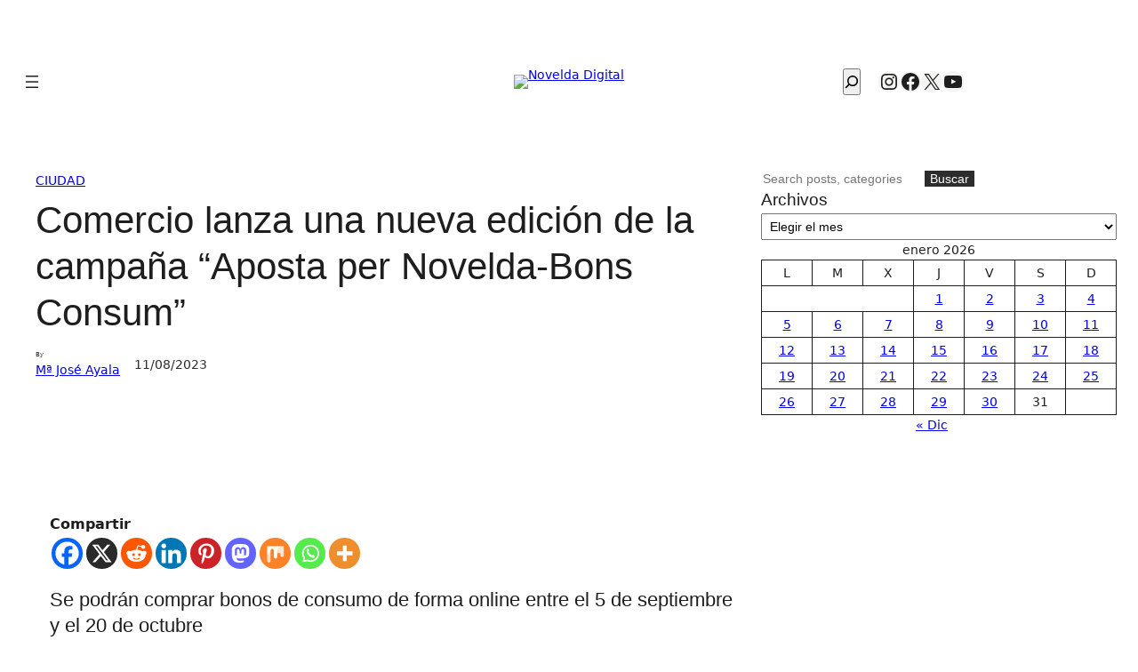

--- FILE ---
content_type: text/html; charset=utf-8
request_url: https://noveldadigital.es/comercio-y-ciudad/573031/comercio-lanza-una-nueva-edicion-de-la-campana-aposta-per-novelda-bons-consum/
body_size: 52039
content:
<!DOCTYPE html><html lang="es"><head><meta charset="UTF-8" /><meta name="viewport" content="width=device-width, initial-scale=1" /><meta name='robots' content='index, follow, max-image-preview:large, max-snippet:-1, max-video-preview:-1' /><link rel="canonical" href="https://noveldadigital.es/comercio-y-ciudad/573031/comercio-lanza-una-nueva-edicion-de-la-campana-aposta-per-novelda-bons-consum/" /><meta property="og:locale" content="es_ES" /><meta property="og:type" content="article" /><meta property="og:title" content="Comercio lanza una nueva edición de la campaña “Aposta per Novelda-Bons Consum” - Novelda Digital" /><meta property="og:description" content="CompartirSe podrán comprar bonos de consumo de forma online entre el 5 de septiembre y el 20 de octubre El 11 de septiembre, en el Centro Cívico y Social, se [&hellip;]" /><meta property="og:url" content="https://noveldadigital.es/comercio-y-ciudad/573031/comercio-lanza-una-nueva-edicion-de-la-campana-aposta-per-novelda-bons-consum/" /><meta property="og:site_name" content="Novelda Digital" /><meta property="article:publisher" content="https://www.facebook.com/noveldadigital/" /><meta property="article:published_time" content="2023-08-11T08:18:42+00:00" /><meta property="article:modified_time" content="2023-08-11T08:18:44+00:00" /><meta property="og:image" content="https://media.noveldadigital.es/2023/08/IMG_9386-Bonos-consumo-Novelda-Digital-2023.jpg" /><meta property="og:image:width" content="1296" /><meta property="og:image:height" content="864" /><meta property="og:image:type" content="image/jpeg" /><meta name="author" content="Mª José Ayala" /><meta name="twitter:card" content="summary_large_image" /><meta name="twitter:creator" content="@noveldadigital" /><meta name="twitter:site" content="@noveldadigital" /><meta name="twitter:label1" content="Escrito por" /><meta name="twitter:data1" content="Mª José Ayala" /><meta name="twitter:label2" content="Tiempo de lectura" /><meta name="twitter:data2" content="3 minutos" /> <script type="application/ld+json" class="yoast-schema-graph">{"@context":"https://schema.org","@graph":[{"@type":"NewsArticle","@id":"https://noveldadigital.es/comercio-y-ciudad/573031/comercio-lanza-una-nueva-edicion-de-la-campana-aposta-per-novelda-bons-consum/#article","isPartOf":{"@id":"https://noveldadigital.es/comercio-y-ciudad/573031/comercio-lanza-una-nueva-edicion-de-la-campana-aposta-per-novelda-bons-consum/"},"author":{"name":"Mª José Ayala","@id":"https://noveldadigital.es/#/schema/person/13ad97ad76aec5f9b3ec56fe40988722"},"headline":"Comercio lanza una nueva edición de la campaña “Aposta per Novelda-Bons Consum”","datePublished":"2023-08-11T08:18:42+00:00","dateModified":"2023-08-11T08:18:44+00:00","mainEntityOfPage":{"@id":"https://noveldadigital.es/comercio-y-ciudad/573031/comercio-lanza-una-nueva-edicion-de-la-campana-aposta-per-novelda-bons-consum/"},"wordCount":579,"publisher":{"@id":"https://noveldadigital.es/#organization"},"image":{"@id":"https://noveldadigital.es/comercio-y-ciudad/573031/comercio-lanza-una-nueva-edicion-de-la-campana-aposta-per-novelda-bons-consum/#primaryimage"},"thumbnailUrl":"https://img.noveldadigital.es/novelda/2023/08/IMG_9386-Bonos-consumo-Novelda-Digital-2023.jpg","keywords":["Bonos Consumo"],"articleSection":["Ciudad"],"inLanguage":"es"},{"@type":["WebPage","ItemPage"],"@id":"https://noveldadigital.es/comercio-y-ciudad/573031/comercio-lanza-una-nueva-edicion-de-la-campana-aposta-per-novelda-bons-consum/","url":"https://noveldadigital.es/comercio-y-ciudad/573031/comercio-lanza-una-nueva-edicion-de-la-campana-aposta-per-novelda-bons-consum/","name":"Comercio lanza una nueva edición de la campaña “Aposta per Novelda-Bons Consum” - Novelda Digital","isPartOf":{"@id":"https://noveldadigital.es/#website"},"primaryImageOfPage":{"@id":"https://noveldadigital.es/comercio-y-ciudad/573031/comercio-lanza-una-nueva-edicion-de-la-campana-aposta-per-novelda-bons-consum/#primaryimage"},"image":{"@id":"https://noveldadigital.es/comercio-y-ciudad/573031/comercio-lanza-una-nueva-edicion-de-la-campana-aposta-per-novelda-bons-consum/#primaryimage"},"thumbnailUrl":"https://img.noveldadigital.es/novelda/2023/08/IMG_9386-Bonos-consumo-Novelda-Digital-2023.jpg","datePublished":"2023-08-11T08:18:42+00:00","dateModified":"2023-08-11T08:18:44+00:00","breadcrumb":{"@id":"https://noveldadigital.es/comercio-y-ciudad/573031/comercio-lanza-una-nueva-edicion-de-la-campana-aposta-per-novelda-bons-consum/#breadcrumb"},"inLanguage":"es","potentialAction":[{"@type":"ReadAction","target":["https://noveldadigital.es/comercio-y-ciudad/573031/comercio-lanza-una-nueva-edicion-de-la-campana-aposta-per-novelda-bons-consum/"]}]},{"@type":"ImageObject","inLanguage":"es","@id":"https://noveldadigital.es/comercio-y-ciudad/573031/comercio-lanza-una-nueva-edicion-de-la-campana-aposta-per-novelda-bons-consum/#primaryimage","url":"https://img.noveldadigital.es/novelda/2023/08/IMG_9386-Bonos-consumo-Novelda-Digital-2023.jpg","contentUrl":"https://img.noveldadigital.es/novelda/2023/08/IMG_9386-Bonos-consumo-Novelda-Digital-2023.jpg","width":1296,"height":864},{"@type":"BreadcrumbList","@id":"https://noveldadigital.es/comercio-y-ciudad/573031/comercio-lanza-una-nueva-edicion-de-la-campana-aposta-per-novelda-bons-consum/#breadcrumb","itemListElement":[{"@type":"ListItem","position":1,"name":"Portada","item":"https://noveldadigital.es/"},{"@type":"ListItem","position":2,"name":"Comercio lanza una nueva edición de la campaña “Aposta per Novelda-Bons Consum”"}]},{"@type":"WebSite","@id":"https://noveldadigital.es/#website","url":"https://noveldadigital.es/","name":"Novelda Digital","description":"La actualidad de Novelda al Instante","publisher":{"@id":"https://noveldadigital.es/#organization"},"potentialAction":[{"@type":"SearchAction","target":{"@type":"EntryPoint","urlTemplate":"https://noveldadigital.es/?s={search_term_string}"},"query-input":{"@type":"PropertyValueSpecification","valueRequired":true,"valueName":"search_term_string"}}],"inLanguage":"es"},{"@type":"Organization","@id":"https://noveldadigital.es/#organization","name":"Novelda Digital","url":"https://noveldadigital.es/","logo":{"@type":"ImageObject","inLanguage":"es","@id":"https://noveldadigital.es/#/schema/logo/image/","url":"https://img.noveldadigital.es/novelda/2025/06/30180158/logo-nd-negro-horizontal-18-ANOS-SIN-logos-mas-pequeno.avif","contentUrl":"https://img.noveldadigital.es/novelda/2025/06/30180158/logo-nd-negro-horizontal-18-ANOS-SIN-logos-mas-pequeno.avif","width":480,"height":92,"caption":"Novelda Digital"},"image":{"@id":"https://noveldadigital.es/#/schema/logo/image/"},"sameAs":["https://www.facebook.com/noveldadigital/","https://x.com/noveldadigital","https://www.instagram.com/noveldadigital/","https://www.youtube.com/noveldadigital"]},{"@type":"Person","@id":"https://noveldadigital.es/#/schema/person/13ad97ad76aec5f9b3ec56fe40988722","name":"Mª José Ayala","url":"https://noveldadigital.es/author/ma-jose-ayala/"}]}</script> <title>Comercio lanza una nueva edición de la campaña “Aposta per Novelda-Bons Consum” - Novelda Digital</title><link href='https://fonts.gstatic.com' crossorigin='anonymous' rel='preconnect' /><link rel="alternate" type="application/rss+xml" title="Novelda Digital &raquo; Feed" href="https://noveldadigital.es/feed/" /><link rel="alternate" type="application/rss+xml" title="Novelda Digital &raquo; Feed de los comentarios" href="https://noveldadigital.es/comments/feed/" /><link rel="alternate" type="text/calendar" title="Novelda Digital &raquo; iCal Feed" href="https://noveldadigital.es/farmacias-de-guardia-novelda/?ical=1" /><link rel="alternate" title="oEmbed (JSON)" type="application/json+oembed" href="https://noveldadigital.es/wp-json/oembed/1.0/embed?url=https%3A%2F%2Fnoveldadigital.es%2Fcomercio-y-ciudad%2F573031%2Fcomercio-lanza-una-nueva-edicion-de-la-campana-aposta-per-novelda-bons-consum%2F" /><link rel="alternate" title="oEmbed (XML)" type="text/xml+oembed" href="https://noveldadigital.es/wp-json/oembed/1.0/embed?url=https%3A%2F%2Fnoveldadigital.es%2Fcomercio-y-ciudad%2F573031%2Fcomercio-lanza-una-nueva-edicion-de-la-campana-aposta-per-novelda-bons-consum%2F&#038;format=xml" /><style id='wp-img-auto-sizes-contain-inline-css'>img:is([sizes=auto i],[sizes^="auto," i]){contain-intrinsic-size:3000px 1500px}</style><style id='wp-block-site-logo-inline-css'>.wp-block-site-logo{box-sizing:border-box;line-height:0}.wp-block-site-logo a{display:inline-block;line-height:0}.wp-block-site-logo.is-default-size img{height:auto;width:120px}.wp-block-site-logo img{height:auto;max-width:100%}.wp-block-site-logo a,.wp-block-site-logo img{border-radius:inherit}.wp-block-site-logo.aligncenter{margin-left:auto;margin-right:auto;text-align:center}:root :where(.wp-block-site-logo.is-style-rounded){border-radius:9999px}</style><style id='wp-block-navigation-link-inline-css'>.wp-block-navigation .wp-block-navigation-item__label{overflow-wrap:break-word}.wp-block-navigation .wp-block-navigation-item__description{display:none}.link-ui-tools{outline:1px solid #f0f0f0;padding:8px}.link-ui-block-inserter{padding-top:8px}.link-ui-block-inserter__back{margin-left:8px;text-transform:uppercase}</style><link rel='stylesheet' id='wp-block-navigation-css' href='https://noveldadigital.es/wp-includes/blocks/navigation/style.min.css' media='all' /><style id='wp-block-search-inline-css'>.wp-block-search__button{margin-left:10px;word-break:normal}.wp-block-search__button.has-icon{line-height:0}.wp-block-search__button svg{height:1.25em;min-height:24px;min-width:24px;width:1.25em;fill:currentColor;vertical-align:text-bottom}:where(.wp-block-search__button){border:1px solid #ccc;padding:6px 10px}.wp-block-search__inside-wrapper{display:flex;flex:auto;flex-wrap:nowrap;max-width:100%}.wp-block-search__label{width:100%}.wp-block-search.wp-block-search__button-only .wp-block-search__button{box-sizing:border-box;display:flex;flex-shrink:0;justify-content:center;margin-left:0;max-width:100%}.wp-block-search.wp-block-search__button-only .wp-block-search__inside-wrapper{min-width:0!important;transition-property:width}.wp-block-search.wp-block-search__button-only .wp-block-search__input{flex-basis:100%;transition-duration:.3s}.wp-block-search.wp-block-search__button-only.wp-block-search__searchfield-hidden,.wp-block-search.wp-block-search__button-only.wp-block-search__searchfield-hidden .wp-block-search__inside-wrapper{overflow:hidden}.wp-block-search.wp-block-search__button-only.wp-block-search__searchfield-hidden .wp-block-search__input{border-left-width:0!important;border-right-width:0!important;flex-basis:0;flex-grow:0;margin:0;min-width:0!important;padding-left:0!important;padding-right:0!important;width:0!important}:where(.wp-block-search__input){appearance:none;border:1px solid #949494;flex-grow:1;font-family:inherit;font-size:inherit;font-style:inherit;font-weight:inherit;letter-spacing:inherit;line-height:inherit;margin-left:0;margin-right:0;min-width:3rem;padding:8px;text-decoration:unset!important;text-transform:inherit}:where(.wp-block-search__button-inside .wp-block-search__inside-wrapper){background-color:#fff;border:1px solid #949494;box-sizing:border-box;padding:4px}:where(.wp-block-search__button-inside .wp-block-search__inside-wrapper) .wp-block-search__input{border:none;border-radius:0;padding:0 4px}:where(.wp-block-search__button-inside .wp-block-search__inside-wrapper) .wp-block-search__input:focus{outline:none}:where(.wp-block-search__button-inside .wp-block-search__inside-wrapper) :where(.wp-block-search__button){padding:4px 8px}.wp-block-search.aligncenter .wp-block-search__inside-wrapper{margin:auto}.wp-block[data-align=right] .wp-block-search.wp-block-search__button-only .wp-block-search__inside-wrapper{float:right}</style><style id='wp-block-social-links-inline-css'>.wp-block-social-links{background:none;box-sizing:border-box;margin-left:0;padding-left:0;padding-right:0;text-indent:0}.wp-block-social-links .wp-social-link a,.wp-block-social-links .wp-social-link a:hover{border-bottom:0;box-shadow:none;text-decoration:none}.wp-block-social-links .wp-social-link svg{height:1em;width:1em}.wp-block-social-links .wp-social-link span:not(.screen-reader-text){font-size:.65em;margin-left:.5em;margin-right:.5em}.wp-block-social-links.has-small-icon-size{font-size:16px}.wp-block-social-links,.wp-block-social-links.has-normal-icon-size{font-size:24px}.wp-block-social-links.has-large-icon-size{font-size:36px}.wp-block-social-links.has-huge-icon-size{font-size:48px}.wp-block-social-links.aligncenter{display:flex;justify-content:center}.wp-block-social-links.alignright{justify-content:flex-end}.wp-block-social-link{border-radius:9999px;display:block}@media not (prefers-reduced-motion){.wp-block-social-link{transition:transform .1s ease}}.wp-block-social-link{height:auto}.wp-block-social-link a{align-items:center;display:flex;line-height:0}.wp-block-social-link:hover{transform:scale(1.1)}.wp-block-social-links .wp-block-social-link.wp-social-link{display:inline-block;margin:0;padding:0}.wp-block-social-links .wp-block-social-link.wp-social-link .wp-block-social-link-anchor,.wp-block-social-links .wp-block-social-link.wp-social-link .wp-block-social-link-anchor svg,.wp-block-social-links .wp-block-social-link.wp-social-link .wp-block-social-link-anchor:active,.wp-block-social-links .wp-block-social-link.wp-social-link .wp-block-social-link-anchor:hover,.wp-block-social-links .wp-block-social-link.wp-social-link .wp-block-social-link-anchor:visited{color:currentColor;fill:currentColor}:where(.wp-block-social-links:not(.is-style-logos-only)) .wp-social-link{background-color:#f0f0f0;color:#444}:where(.wp-block-social-links:not(.is-style-logos-only)) .wp-social-link-amazon{background-color:#f90;color:#fff}:where(.wp-block-social-links:not(.is-style-logos-only)) .wp-social-link-bandcamp{background-color:#1ea0c3;color:#fff}:where(.wp-block-social-links:not(.is-style-logos-only)) .wp-social-link-behance{background-color:#0757fe;color:#fff}:where(.wp-block-social-links:not(.is-style-logos-only)) .wp-social-link-bluesky{background-color:#0a7aff;color:#fff}:where(.wp-block-social-links:not(.is-style-logos-only)) .wp-social-link-codepen{background-color:#1e1f26;color:#fff}:where(.wp-block-social-links:not(.is-style-logos-only)) .wp-social-link-deviantart{background-color:#02e49b;color:#fff}:where(.wp-block-social-links:not(.is-style-logos-only)) .wp-social-link-discord{background-color:#5865f2;color:#fff}:where(.wp-block-social-links:not(.is-style-logos-only)) .wp-social-link-dribbble{background-color:#e94c89;color:#fff}:where(.wp-block-social-links:not(.is-style-logos-only)) .wp-social-link-dropbox{background-color:#4280ff;color:#fff}:where(.wp-block-social-links:not(.is-style-logos-only)) .wp-social-link-etsy{background-color:#f45800;color:#fff}:where(.wp-block-social-links:not(.is-style-logos-only)) .wp-social-link-facebook{background-color:#0866ff;color:#fff}:where(.wp-block-social-links:not(.is-style-logos-only)) .wp-social-link-fivehundredpx{background-color:#000;color:#fff}:where(.wp-block-social-links:not(.is-style-logos-only)) .wp-social-link-flickr{background-color:#0461dd;color:#fff}:where(.wp-block-social-links:not(.is-style-logos-only)) .wp-social-link-foursquare{background-color:#e65678;color:#fff}:where(.wp-block-social-links:not(.is-style-logos-only)) .wp-social-link-github{background-color:#24292d;color:#fff}:where(.wp-block-social-links:not(.is-style-logos-only)) .wp-social-link-goodreads{background-color:#eceadd;color:#382110}:where(.wp-block-social-links:not(.is-style-logos-only)) .wp-social-link-google{background-color:#ea4434;color:#fff}:where(.wp-block-social-links:not(.is-style-logos-only)) .wp-social-link-gravatar{background-color:#1d4fc4;color:#fff}:where(.wp-block-social-links:not(.is-style-logos-only)) .wp-social-link-instagram{background-color:#f00075;color:#fff}:where(.wp-block-social-links:not(.is-style-logos-only)) .wp-social-link-lastfm{background-color:#e21b24;color:#fff}:where(.wp-block-social-links:not(.is-style-logos-only)) .wp-social-link-linkedin{background-color:#0d66c2;color:#fff}:where(.wp-block-social-links:not(.is-style-logos-only)) .wp-social-link-mastodon{background-color:#3288d4;color:#fff}:where(.wp-block-social-links:not(.is-style-logos-only)) .wp-social-link-medium{background-color:#000;color:#fff}:where(.wp-block-social-links:not(.is-style-logos-only)) .wp-social-link-meetup{background-color:#f6405f;color:#fff}:where(.wp-block-social-links:not(.is-style-logos-only)) .wp-social-link-patreon{background-color:#000;color:#fff}:where(.wp-block-social-links:not(.is-style-logos-only)) .wp-social-link-pinterest{background-color:#e60122;color:#fff}:where(.wp-block-social-links:not(.is-style-logos-only)) .wp-social-link-pocket{background-color:#ef4155;color:#fff}:where(.wp-block-social-links:not(.is-style-logos-only)) .wp-social-link-reddit{background-color:#ff4500;color:#fff}:where(.wp-block-social-links:not(.is-style-logos-only)) .wp-social-link-skype{background-color:#0478d7;color:#fff}:where(.wp-block-social-links:not(.is-style-logos-only)) .wp-social-link-snapchat{background-color:#fefc00;color:#fff;stroke:#000}:where(.wp-block-social-links:not(.is-style-logos-only)) .wp-social-link-soundcloud{background-color:#ff5600;color:#fff}:where(.wp-block-social-links:not(.is-style-logos-only)) .wp-social-link-spotify{background-color:#1bd760;color:#fff}:where(.wp-block-social-links:not(.is-style-logos-only)) .wp-social-link-telegram{background-color:#2aabee;color:#fff}:where(.wp-block-social-links:not(.is-style-logos-only)) .wp-social-link-threads{background-color:#000;color:#fff}:where(.wp-block-social-links:not(.is-style-logos-only)) .wp-social-link-tiktok{background-color:#000;color:#fff}:where(.wp-block-social-links:not(.is-style-logos-only)) .wp-social-link-tumblr{background-color:#011835;color:#fff}:where(.wp-block-social-links:not(.is-style-logos-only)) .wp-social-link-twitch{background-color:#6440a4;color:#fff}:where(.wp-block-social-links:not(.is-style-logos-only)) .wp-social-link-twitter{background-color:#1da1f2;color:#fff}:where(.wp-block-social-links:not(.is-style-logos-only)) .wp-social-link-vimeo{background-color:#1eb7ea;color:#fff}:where(.wp-block-social-links:not(.is-style-logos-only)) .wp-social-link-vk{background-color:#4680c2;color:#fff}:where(.wp-block-social-links:not(.is-style-logos-only)) .wp-social-link-wordpress{background-color:#3499cd;color:#fff}:where(.wp-block-social-links:not(.is-style-logos-only)) .wp-social-link-whatsapp{background-color:#25d366;color:#fff}:where(.wp-block-social-links:not(.is-style-logos-only)) .wp-social-link-x{background-color:#000;color:#fff}:where(.wp-block-social-links:not(.is-style-logos-only)) .wp-social-link-yelp{background-color:#d32422;color:#fff}:where(.wp-block-social-links:not(.is-style-logos-only)) .wp-social-link-youtube{background-color:red;color:#fff}:where(.wp-block-social-links.is-style-logos-only) .wp-social-link{background:none}:where(.wp-block-social-links.is-style-logos-only) .wp-social-link svg{height:1.25em;width:1.25em}:where(.wp-block-social-links.is-style-logos-only) .wp-social-link-amazon{color:#f90}:where(.wp-block-social-links.is-style-logos-only) .wp-social-link-bandcamp{color:#1ea0c3}:where(.wp-block-social-links.is-style-logos-only) .wp-social-link-behance{color:#0757fe}:where(.wp-block-social-links.is-style-logos-only) .wp-social-link-bluesky{color:#0a7aff}:where(.wp-block-social-links.is-style-logos-only) .wp-social-link-codepen{color:#1e1f26}:where(.wp-block-social-links.is-style-logos-only) .wp-social-link-deviantart{color:#02e49b}:where(.wp-block-social-links.is-style-logos-only) .wp-social-link-discord{color:#5865f2}:where(.wp-block-social-links.is-style-logos-only) .wp-social-link-dribbble{color:#e94c89}:where(.wp-block-social-links.is-style-logos-only) .wp-social-link-dropbox{color:#4280ff}:where(.wp-block-social-links.is-style-logos-only) .wp-social-link-etsy{color:#f45800}:where(.wp-block-social-links.is-style-logos-only) .wp-social-link-facebook{color:#0866ff}:where(.wp-block-social-links.is-style-logos-only) .wp-social-link-fivehundredpx{color:#000}:where(.wp-block-social-links.is-style-logos-only) .wp-social-link-flickr{color:#0461dd}:where(.wp-block-social-links.is-style-logos-only) .wp-social-link-foursquare{color:#e65678}:where(.wp-block-social-links.is-style-logos-only) .wp-social-link-github{color:#24292d}:where(.wp-block-social-links.is-style-logos-only) .wp-social-link-goodreads{color:#382110}:where(.wp-block-social-links.is-style-logos-only) .wp-social-link-google{color:#ea4434}:where(.wp-block-social-links.is-style-logos-only) .wp-social-link-gravatar{color:#1d4fc4}:where(.wp-block-social-links.is-style-logos-only) .wp-social-link-instagram{color:#f00075}:where(.wp-block-social-links.is-style-logos-only) .wp-social-link-lastfm{color:#e21b24}:where(.wp-block-social-links.is-style-logos-only) .wp-social-link-linkedin{color:#0d66c2}:where(.wp-block-social-links.is-style-logos-only) .wp-social-link-mastodon{color:#3288d4}:where(.wp-block-social-links.is-style-logos-only) .wp-social-link-medium{color:#000}:where(.wp-block-social-links.is-style-logos-only) .wp-social-link-meetup{color:#f6405f}:where(.wp-block-social-links.is-style-logos-only) .wp-social-link-patreon{color:#000}:where(.wp-block-social-links.is-style-logos-only) .wp-social-link-pinterest{color:#e60122}:where(.wp-block-social-links.is-style-logos-only) .wp-social-link-pocket{color:#ef4155}:where(.wp-block-social-links.is-style-logos-only) .wp-social-link-reddit{color:#ff4500}:where(.wp-block-social-links.is-style-logos-only) .wp-social-link-skype{color:#0478d7}:where(.wp-block-social-links.is-style-logos-only) .wp-social-link-snapchat{color:#fff;stroke:#000}:where(.wp-block-social-links.is-style-logos-only) .wp-social-link-soundcloud{color:#ff5600}:where(.wp-block-social-links.is-style-logos-only) .wp-social-link-spotify{color:#1bd760}:where(.wp-block-social-links.is-style-logos-only) .wp-social-link-telegram{color:#2aabee}:where(.wp-block-social-links.is-style-logos-only) .wp-social-link-threads{color:#000}:where(.wp-block-social-links.is-style-logos-only) .wp-social-link-tiktok{color:#000}:where(.wp-block-social-links.is-style-logos-only) .wp-social-link-tumblr{color:#011835}:where(.wp-block-social-links.is-style-logos-only) .wp-social-link-twitch{color:#6440a4}:where(.wp-block-social-links.is-style-logos-only) .wp-social-link-twitter{color:#1da1f2}:where(.wp-block-social-links.is-style-logos-only) .wp-social-link-vimeo{color:#1eb7ea}:where(.wp-block-social-links.is-style-logos-only) .wp-social-link-vk{color:#4680c2}:where(.wp-block-social-links.is-style-logos-only) .wp-social-link-whatsapp{color:#25d366}:where(.wp-block-social-links.is-style-logos-only) .wp-social-link-wordpress{color:#3499cd}:where(.wp-block-social-links.is-style-logos-only) .wp-social-link-x{color:#000}:where(.wp-block-social-links.is-style-logos-only) .wp-social-link-yelp{color:#d32422}:where(.wp-block-social-links.is-style-logos-only) .wp-social-link-youtube{color:red}.wp-block-social-links.is-style-pill-shape .wp-social-link{width:auto}:root :where(.wp-block-social-links .wp-social-link a){padding:.25em}:root :where(.wp-block-social-links.is-style-logos-only .wp-social-link a){padding:0}:root :where(.wp-block-social-links.is-style-pill-shape .wp-social-link a){padding-left:.6666666667em;padding-right:.6666666667em}.wp-block-social-links:not(.has-icon-color):not(.has-icon-background-color) .wp-social-link-snapchat .wp-block-social-link-label{color:#000}</style><style id='wp-block-group-inline-css'>.wp-block-group{box-sizing:border-box}:where(.wp-block-group.wp-block-group-is-layout-constrained){position:relative}</style><style id='wp-block-columns-inline-css'>.wp-block-columns{box-sizing:border-box;display:flex;flex-wrap:wrap!important}@media (min-width:782px){.wp-block-columns{flex-wrap:nowrap!important}}.wp-block-columns{align-items:normal!important}.wp-block-columns.are-vertically-aligned-top{align-items:flex-start}.wp-block-columns.are-vertically-aligned-center{align-items:center}.wp-block-columns.are-vertically-aligned-bottom{align-items:flex-end}@media (max-width:781px){.wp-block-columns:not(.is-not-stacked-on-mobile)>.wp-block-column{flex-basis:100%!important}}@media (min-width:782px){.wp-block-columns:not(.is-not-stacked-on-mobile)>.wp-block-column{flex-basis:0;flex-grow:1}.wp-block-columns:not(.is-not-stacked-on-mobile)>.wp-block-column[style*=flex-basis]{flex-grow:0}}.wp-block-columns.is-not-stacked-on-mobile{flex-wrap:nowrap!important}.wp-block-columns.is-not-stacked-on-mobile>.wp-block-column{flex-basis:0;flex-grow:1}.wp-block-columns.is-not-stacked-on-mobile>.wp-block-column[style*=flex-basis]{flex-grow:0}:where(.wp-block-columns){margin-bottom:1.75em}:where(.wp-block-columns.has-background){padding:1.25em 2.375em}.wp-block-column{flex-grow:1;min-width:0;overflow-wrap:break-word;word-break:break-word}.wp-block-column.is-vertically-aligned-top{align-self:flex-start}.wp-block-column.is-vertically-aligned-center{align-self:center}.wp-block-column.is-vertically-aligned-bottom{align-self:flex-end}.wp-block-column.is-vertically-aligned-stretch{align-self:stretch}.wp-block-column.is-vertically-aligned-bottom,.wp-block-column.is-vertically-aligned-center,.wp-block-column.is-vertically-aligned-top{width:100%}</style><style id='block-visibility-screen-size-styles-inline-css'>@media ( min-width: 992px ){.block-visibility-hide-large-screen{display: none !important;}}@media ( min-width: 768px ) and ( max-width: 991.98px ){.block-visibility-hide-medium-screen{display: none !important;}}@media ( max-width: 767.98px ){.block-visibility-hide-small-screen{display: none !important;}}</style><style id='wp-block-post-terms-inline-css'>.wp-block-post-terms{box-sizing:border-box}.wp-block-post-terms .wp-block-post-terms__separator{white-space:pre-wrap}</style><style id='wp-block-post-title-inline-css'>.wp-block-post-title{box-sizing:border-box;word-break:break-word}.wp-block-post-title :where(a){display:inline-block;font-family:inherit;font-size:inherit;font-style:inherit;font-weight:inherit;letter-spacing:inherit;line-height:inherit;text-decoration:inherit}</style><style id='wp-block-post-author-inline-css'>.wp-block-post-author{box-sizing:border-box;display:flex;flex-wrap:wrap}.wp-block-post-author__byline{font-size:.5em;margin-bottom:0;margin-top:0;width:100%}.wp-block-post-author__avatar{margin-right:1em}.wp-block-post-author__bio{font-size:.7em;margin-bottom:.7em}.wp-block-post-author__content{flex-basis:0;flex-grow:1}.wp-block-post-author__name{margin:0}</style><style id='wp-block-post-date-inline-css'>.wp-block-post-date{box-sizing:border-box}</style><style id='wp-block-post-featured-image-inline-css'>.wp-block-post-featured-image{margin-left:0;margin-right:0}.wp-block-post-featured-image a{display:block;height:100%}.wp-block-post-featured-image :where(img){box-sizing:border-box;height:auto;max-width:100%;vertical-align:bottom;width:100%}.wp-block-post-featured-image.alignfull img,.wp-block-post-featured-image.alignwide img{width:100%}.wp-block-post-featured-image .wp-block-post-featured-image__overlay.has-background-dim{background-color:#000;inset:0;position:absolute}.wp-block-post-featured-image{position:relative}.wp-block-post-featured-image .wp-block-post-featured-image__overlay.has-background-gradient{background-color:initial}.wp-block-post-featured-image .wp-block-post-featured-image__overlay.has-background-dim-0{opacity:0}.wp-block-post-featured-image .wp-block-post-featured-image__overlay.has-background-dim-10{opacity:.1}.wp-block-post-featured-image .wp-block-post-featured-image__overlay.has-background-dim-20{opacity:.2}.wp-block-post-featured-image .wp-block-post-featured-image__overlay.has-background-dim-30{opacity:.3}.wp-block-post-featured-image .wp-block-post-featured-image__overlay.has-background-dim-40{opacity:.4}.wp-block-post-featured-image .wp-block-post-featured-image__overlay.has-background-dim-50{opacity:.5}.wp-block-post-featured-image .wp-block-post-featured-image__overlay.has-background-dim-60{opacity:.6}.wp-block-post-featured-image .wp-block-post-featured-image__overlay.has-background-dim-70{opacity:.7}.wp-block-post-featured-image .wp-block-post-featured-image__overlay.has-background-dim-80{opacity:.8}.wp-block-post-featured-image .wp-block-post-featured-image__overlay.has-background-dim-90{opacity:.9}.wp-block-post-featured-image .wp-block-post-featured-image__overlay.has-background-dim-100{opacity:1}.wp-block-post-featured-image:where(.alignleft,.alignright){width:100%}</style><style id='wp-block-heading-inline-css'>h1:where(.wp-block-heading).has-background,h2:where(.wp-block-heading).has-background,h3:where(.wp-block-heading).has-background,h4:where(.wp-block-heading).has-background,h5:where(.wp-block-heading).has-background,h6:where(.wp-block-heading).has-background{padding:1.25em 2.375em}h1.has-text-align-left[style*=writing-mode]:where([style*=vertical-lr]),h1.has-text-align-right[style*=writing-mode]:where([style*=vertical-rl]),h2.has-text-align-left[style*=writing-mode]:where([style*=vertical-lr]),h2.has-text-align-right[style*=writing-mode]:where([style*=vertical-rl]),h3.has-text-align-left[style*=writing-mode]:where([style*=vertical-lr]),h3.has-text-align-right[style*=writing-mode]:where([style*=vertical-rl]),h4.has-text-align-left[style*=writing-mode]:where([style*=vertical-lr]),h4.has-text-align-right[style*=writing-mode]:where([style*=vertical-rl]),h5.has-text-align-left[style*=writing-mode]:where([style*=vertical-lr]),h5.has-text-align-right[style*=writing-mode]:where([style*=vertical-rl]),h6.has-text-align-left[style*=writing-mode]:where([style*=vertical-lr]),h6.has-text-align-right[style*=writing-mode]:where([style*=vertical-rl]){rotate:180deg}</style><style id='wp-block-paragraph-inline-css'>.is-small-text{font-size:.875em}.is-regular-text{font-size:1em}.is-large-text{font-size:2.25em}.is-larger-text{font-size:3em}.has-drop-cap:not(:focus):first-letter{float:left;font-size:8.4em;font-style:normal;font-weight:100;line-height:.68;margin:.05em .1em 0 0;text-transform:uppercase}body.rtl .has-drop-cap:not(:focus):first-letter{float:none;margin-left:.1em}p.has-drop-cap.has-background{overflow:hidden}:root :where(p.has-background){padding:1.25em 2.375em}:where(p.has-text-color:not(.has-link-color)) a{color:inherit}p.has-text-align-left[style*="writing-mode:vertical-lr"],p.has-text-align-right[style*="writing-mode:vertical-rl"]{rotate:180deg}</style><style id='wp-block-image-inline-css'>.wp-block-image>a,.wp-block-image>figure>a{display:inline-block}.wp-block-image img{box-sizing:border-box;height:auto;max-width:100%;vertical-align:bottom}@media not (prefers-reduced-motion){.wp-block-image img.hide{visibility:hidden}.wp-block-image img.show{animation:show-content-image .4s}}.wp-block-image[style*=border-radius] img,.wp-block-image[style*=border-radius]>a{border-radius:inherit}.wp-block-image.has-custom-border img{box-sizing:border-box}.wp-block-image.aligncenter{text-align:center}.wp-block-image.alignfull>a,.wp-block-image.alignwide>a{width:100%}.wp-block-image.alignfull img,.wp-block-image.alignwide img{height:auto;width:100%}.wp-block-image .aligncenter,.wp-block-image .alignleft,.wp-block-image .alignright,.wp-block-image.aligncenter,.wp-block-image.alignleft,.wp-block-image.alignright{display:table}.wp-block-image .aligncenter>figcaption,.wp-block-image .alignleft>figcaption,.wp-block-image .alignright>figcaption,.wp-block-image.aligncenter>figcaption,.wp-block-image.alignleft>figcaption,.wp-block-image.alignright>figcaption{caption-side:bottom;display:table-caption}.wp-block-image .alignleft{float:left;margin:.5em 1em .5em 0}.wp-block-image .alignright{float:right;margin:.5em 0 .5em 1em}.wp-block-image .aligncenter{margin-left:auto;margin-right:auto}.wp-block-image :where(figcaption){margin-bottom:1em;margin-top:.5em}.wp-block-image.is-style-circle-mask img{border-radius:9999px}@supports ((-webkit-mask-image:none) or (mask-image:none)) or (-webkit-mask-image:none){.wp-block-image.is-style-circle-mask img{border-radius:0;-webkit-mask-image:url('data:image/svg+xml;utf8,<svg viewBox="0 0 100 100" xmlns="http://www.w3.org/2000/svg"><circle cx="50" cy="50" r="50"/></svg>');mask-image:url('data:image/svg+xml;utf8,<svg viewBox="0 0 100 100" xmlns="http://www.w3.org/2000/svg"><circle cx="50" cy="50" r="50"/></svg>');mask-mode:alpha;-webkit-mask-position:center;mask-position:center;-webkit-mask-repeat:no-repeat;mask-repeat:no-repeat;-webkit-mask-size:contain;mask-size:contain}}:root :where(.wp-block-image.is-style-rounded img,.wp-block-image .is-style-rounded img){border-radius:9999px}.wp-block-image figure{margin:0}.wp-lightbox-container{display:flex;flex-direction:column;position:relative}.wp-lightbox-container img{cursor:zoom-in}.wp-lightbox-container img:hover+button{opacity:1}.wp-lightbox-container button{align-items:center;backdrop-filter:blur(16px) saturate(180%);background-color:#5a5a5a40;border:none;border-radius:4px;cursor:zoom-in;display:flex;height:20px;justify-content:center;opacity:0;padding:0;position:absolute;right:16px;text-align:center;top:16px;width:20px;z-index:100}@media not (prefers-reduced-motion){.wp-lightbox-container button{transition:opacity .2s ease}}.wp-lightbox-container button:focus-visible{outline:3px auto #5a5a5a40;outline:3px auto -webkit-focus-ring-color;outline-offset:3px}.wp-lightbox-container button:hover{cursor:pointer;opacity:1}.wp-lightbox-container button:focus{opacity:1}.wp-lightbox-container button:focus,.wp-lightbox-container button:hover,.wp-lightbox-container button:not(:hover):not(:active):not(.has-background){background-color:#5a5a5a40;border:none}.wp-lightbox-overlay{box-sizing:border-box;cursor:zoom-out;height:100vh;left:0;overflow:hidden;position:fixed;top:0;visibility:hidden;width:100%;z-index:100000}.wp-lightbox-overlay .close-button{align-items:center;cursor:pointer;display:flex;justify-content:center;min-height:40px;min-width:40px;padding:0;position:absolute;right:calc(env(safe-area-inset-right) + 16px);top:calc(env(safe-area-inset-top) + 16px);z-index:5000000}.wp-lightbox-overlay .close-button:focus,.wp-lightbox-overlay .close-button:hover,.wp-lightbox-overlay .close-button:not(:hover):not(:active):not(.has-background){background:none;border:none}.wp-lightbox-overlay .lightbox-image-container{height:var(--wp--lightbox-container-height);left:50%;overflow:hidden;position:absolute;top:50%;transform:translate(-50%,-50%);transform-origin:top left;width:var(--wp--lightbox-container-width);z-index:9999999999}.wp-lightbox-overlay .wp-block-image{align-items:center;box-sizing:border-box;display:flex;height:100%;justify-content:center;margin:0;position:relative;transform-origin:0 0;width:100%;z-index:3000000}.wp-lightbox-overlay .wp-block-image img{height:var(--wp--lightbox-image-height);min-height:var(--wp--lightbox-image-height);min-width:var(--wp--lightbox-image-width);width:var(--wp--lightbox-image-width)}.wp-lightbox-overlay .wp-block-image figcaption{display:none}.wp-lightbox-overlay button{background:none;border:none}.wp-lightbox-overlay .scrim{background-color:#fff;height:100%;opacity:.9;position:absolute;width:100%;z-index:2000000}.wp-lightbox-overlay.active{visibility:visible}@media not (prefers-reduced-motion){.wp-lightbox-overlay.active{animation:turn-on-visibility .25s both}.wp-lightbox-overlay.active img{animation:turn-on-visibility .35s both}.wp-lightbox-overlay.show-closing-animation:not(.active){animation:turn-off-visibility .35s both}.wp-lightbox-overlay.show-closing-animation:not(.active) img{animation:turn-off-visibility .25s both}.wp-lightbox-overlay.zoom.active{animation:none;opacity:1;visibility:visible}.wp-lightbox-overlay.zoom.active .lightbox-image-container{animation:lightbox-zoom-in .4s}.wp-lightbox-overlay.zoom.active .lightbox-image-container img{animation:none}.wp-lightbox-overlay.zoom.active .scrim{animation:turn-on-visibility .4s forwards}.wp-lightbox-overlay.zoom.show-closing-animation:not(.active){animation:none}.wp-lightbox-overlay.zoom.show-closing-animation:not(.active) .lightbox-image-container{animation:lightbox-zoom-out .4s}.wp-lightbox-overlay.zoom.show-closing-animation:not(.active) .lightbox-image-container img{animation:none}.wp-lightbox-overlay.zoom.show-closing-animation:not(.active) .scrim{animation:turn-off-visibility .4s forwards}}@keyframes show-content-image{0%{visibility:hidden}99%{visibility:hidden}to{visibility:visible}}@keyframes turn-on-visibility{0%{opacity:0}to{opacity:1}}@keyframes turn-off-visibility{0%{opacity:1;visibility:visible}99%{opacity:0;visibility:visible}to{opacity:0;visibility:hidden}}@keyframes lightbox-zoom-in{0%{transform:translate(calc((-100vw + var(--wp--lightbox-scrollbar-width))/2 + var(--wp--lightbox-initial-left-position)),calc(-50vh + var(--wp--lightbox-initial-top-position))) scale(var(--wp--lightbox-scale))}to{transform:translate(-50%,-50%) scale(1)}}@keyframes lightbox-zoom-out{0%{transform:translate(-50%,-50%) scale(1);visibility:visible}99%{visibility:visible}to{transform:translate(calc((-100vw + var(--wp--lightbox-scrollbar-width))/2 + var(--wp--lightbox-initial-left-position)),calc(-50vh + var(--wp--lightbox-initial-top-position))) scale(var(--wp--lightbox-scale));visibility:hidden}}</style><link rel='stylesheet' id='wp-block-gallery-css' href='https://noveldadigital.es/wp-includes/blocks/gallery/style.min.css' media='all' /><style id='wp-block-embed-inline-css'>.wp-block-embed.alignleft,.wp-block-embed.alignright,.wp-block[data-align=left]>[data-type="core/embed"],.wp-block[data-align=right]>[data-type="core/embed"]{max-width:360px;width:100%}.wp-block-embed.alignleft .wp-block-embed__wrapper,.wp-block-embed.alignright .wp-block-embed__wrapper,.wp-block[data-align=left]>[data-type="core/embed"] .wp-block-embed__wrapper,.wp-block[data-align=right]>[data-type="core/embed"] .wp-block-embed__wrapper{min-width:280px}.wp-block-cover .wp-block-embed{min-height:240px;min-width:320px}.wp-block-embed{overflow-wrap:break-word}.wp-block-embed :where(figcaption){margin-bottom:1em;margin-top:.5em}.wp-block-embed iframe{max-width:100%}.wp-block-embed__wrapper{position:relative}.wp-embed-responsive .wp-has-aspect-ratio .wp-block-embed__wrapper:before{content:"";display:block;padding-top:50%}.wp-embed-responsive .wp-has-aspect-ratio iframe{bottom:0;height:100%;left:0;position:absolute;right:0;top:0;width:100%}.wp-embed-responsive .wp-embed-aspect-21-9 .wp-block-embed__wrapper:before{padding-top:42.85%}.wp-embed-responsive .wp-embed-aspect-18-9 .wp-block-embed__wrapper:before{padding-top:50%}.wp-embed-responsive .wp-embed-aspect-16-9 .wp-block-embed__wrapper:before{padding-top:56.25%}.wp-embed-responsive .wp-embed-aspect-4-3 .wp-block-embed__wrapper:before{padding-top:75%}.wp-embed-responsive .wp-embed-aspect-1-1 .wp-block-embed__wrapper:before{padding-top:100%}.wp-embed-responsive .wp-embed-aspect-9-16 .wp-block-embed__wrapper:before{padding-top:177.77%}.wp-embed-responsive .wp-embed-aspect-1-2 .wp-block-embed__wrapper:before{padding-top:200%}</style><style id='wp-block-post-content-inline-css'>.wp-block-post-content{display:flow-root}</style><style id='wp-block-separator-inline-css'>@charset "UTF-8";.wp-block-separator{border:none;border-top:2px solid}:root :where(.wp-block-separator.is-style-dots){height:auto;line-height:1;text-align:center}:root :where(.wp-block-separator.is-style-dots):before{color:currentColor;content:"···";font-family:serif;font-size:1.5em;letter-spacing:2em;padding-left:2em}.wp-block-separator.is-style-dots{background:none!important;border:none!important}</style><style id='wp-block-post-navigation-link-inline-css'>.wp-block-post-navigation-link .wp-block-post-navigation-link__arrow-previous{display:inline-block;margin-right:1ch}.wp-block-post-navigation-link .wp-block-post-navigation-link__arrow-previous:not(.is-arrow-chevron){transform:scaleX(1)}.wp-block-post-navigation-link .wp-block-post-navigation-link__arrow-next{display:inline-block;margin-left:1ch}.wp-block-post-navigation-link .wp-block-post-navigation-link__arrow-next:not(.is-arrow-chevron){transform:scaleX(1)}.wp-block-post-navigation-link.has-text-align-left[style*="writing-mode: vertical-lr"],.wp-block-post-navigation-link.has-text-align-right[style*="writing-mode: vertical-rl"]{rotate:180deg}</style><style id='newspack-blocks-homepage-articles-inline-inline-css'>.wp-block-newspack-blocks-homepage-articles article .entry-title{font-size: 1.2em;}.wp-block-newspack-blocks-homepage-articles .entry-meta{display: flex;flex-wrap: wrap;align-items: center;margin-top: 0.5em;}.wp-block-newspack-blocks-homepage-articles article .entry-meta{font-size: 0.8em;}.wp-block-newspack-blocks-homepage-articles article .avatar{height: 25px;width: 25px;}.wp-block-newspack-blocks-homepage-articles .post-thumbnail{margin: 0;margin-bottom: 0.25em;}.wp-block-newspack-blocks-homepage-articles .post-thumbnail img{height: auto;width: 100%;}.wp-block-newspack-blocks-homepage-articles .post-thumbnail figcaption{margin-bottom: 0.5em;}.wp-block-newspack-blocks-homepage-articles p{margin: 0.5em 0;}</style><link rel='stylesheet' id='newspack-blocks-homepage-articles-css' href='https://noveldadigital.es/wp-content/cache/autoptimize/css/autoptimize_single_4d081ff92f115068c8617bfb68494179.css' media='all' /><style id='wp-block-archives-inline-css'>.wp-block-archives{box-sizing:border-box}.wp-block-archives-dropdown label{display:block}</style><style id='wp-block-calendar-inline-css'>.wp-block-calendar{text-align:center}.wp-block-calendar td,.wp-block-calendar th{border:1px solid;padding:.25em}.wp-block-calendar th{font-weight:400}.wp-block-calendar caption{background-color:inherit}.wp-block-calendar table{border-collapse:collapse;width:100%}.wp-block-calendar table.has-background th{background-color:inherit}.wp-block-calendar table.has-text-color th{color:inherit}.wp-block-calendar :where(table:not(.has-text-color)){color:#40464d}.wp-block-calendar :where(table:not(.has-text-color)) td,.wp-block-calendar :where(table:not(.has-text-color)) th{border-color:#ddd}:where(.wp-block-calendar table:not(.has-background) th){background:#ddd}</style><style id='wp-block-latest-posts-inline-css'>.wp-block-latest-posts{box-sizing:border-box}.wp-block-latest-posts.alignleft{margin-right:2em}.wp-block-latest-posts.alignright{margin-left:2em}.wp-block-latest-posts.wp-block-latest-posts__list{list-style:none}.wp-block-latest-posts.wp-block-latest-posts__list li{clear:both;overflow-wrap:break-word}.wp-block-latest-posts.is-grid{display:flex;flex-wrap:wrap}.wp-block-latest-posts.is-grid li{margin:0 1.25em 1.25em 0;width:100%}@media (min-width:600px){.wp-block-latest-posts.columns-2 li{width:calc(50% - .625em)}.wp-block-latest-posts.columns-2 li:nth-child(2n){margin-right:0}.wp-block-latest-posts.columns-3 li{width:calc(33.33333% - .83333em)}.wp-block-latest-posts.columns-3 li:nth-child(3n){margin-right:0}.wp-block-latest-posts.columns-4 li{width:calc(25% - .9375em)}.wp-block-latest-posts.columns-4 li:nth-child(4n){margin-right:0}.wp-block-latest-posts.columns-5 li{width:calc(20% - 1em)}.wp-block-latest-posts.columns-5 li:nth-child(5n){margin-right:0}.wp-block-latest-posts.columns-6 li{width:calc(16.66667% - 1.04167em)}.wp-block-latest-posts.columns-6 li:nth-child(6n){margin-right:0}}:root :where(.wp-block-latest-posts.is-grid){padding:0}:root :where(.wp-block-latest-posts.wp-block-latest-posts__list){padding-left:0}.wp-block-latest-posts__post-author,.wp-block-latest-posts__post-date{display:block;font-size:.8125em}.wp-block-latest-posts__post-excerpt,.wp-block-latest-posts__post-full-content{margin-bottom:1em;margin-top:.5em}.wp-block-latest-posts__featured-image a{display:inline-block}.wp-block-latest-posts__featured-image img{height:auto;max-width:100%;width:auto}.wp-block-latest-posts__featured-image.alignleft{float:left;margin-right:1em}.wp-block-latest-posts__featured-image.alignright{float:right;margin-left:1em}.wp-block-latest-posts__featured-image.aligncenter{margin-bottom:1em;text-align:center}</style><style id='wp-block-latest-comments-inline-css'>ol.wp-block-latest-comments{box-sizing:border-box;margin-left:0}:where(.wp-block-latest-comments:not([style*=line-height] .wp-block-latest-comments__comment)){line-height:1.1}:where(.wp-block-latest-comments:not([style*=line-height] .wp-block-latest-comments__comment-excerpt p)){line-height:1.8}.has-dates :where(.wp-block-latest-comments:not([style*=line-height])),.has-excerpts :where(.wp-block-latest-comments:not([style*=line-height])){line-height:1.5}.wp-block-latest-comments .wp-block-latest-comments{padding-left:0}.wp-block-latest-comments__comment{list-style:none;margin-bottom:1em}.has-avatars .wp-block-latest-comments__comment{list-style:none;min-height:2.25em}.has-avatars .wp-block-latest-comments__comment .wp-block-latest-comments__comment-excerpt,.has-avatars .wp-block-latest-comments__comment .wp-block-latest-comments__comment-meta{margin-left:3.25em}.wp-block-latest-comments__comment-excerpt p{font-size:.875em;margin:.36em 0 1.4em}.wp-block-latest-comments__comment-date{display:block;font-size:.75em}.wp-block-latest-comments .avatar,.wp-block-latest-comments__comment-avatar{border-radius:1.5em;display:block;float:left;height:2.5em;margin-right:.75em;width:2.5em}.wp-block-latest-comments[class*=-font-size] a,.wp-block-latest-comments[style*=font-size] a{font-size:inherit}</style><style id='wp-block-library-inline-css'>:root{--wp-block-synced-color:#7a00df;--wp-block-synced-color--rgb:122,0,223;--wp-bound-block-color:var(--wp-block-synced-color);--wp-editor-canvas-background:#ddd;--wp-admin-theme-color:#007cba;--wp-admin-theme-color--rgb:0,124,186;--wp-admin-theme-color-darker-10:#006ba1;--wp-admin-theme-color-darker-10--rgb:0,107,160.5;--wp-admin-theme-color-darker-20:#005a87;--wp-admin-theme-color-darker-20--rgb:0,90,135;--wp-admin-border-width-focus:2px}@media (min-resolution:192dpi){:root{--wp-admin-border-width-focus:1.5px}}.wp-element-button{cursor:pointer}:root .has-very-light-gray-background-color{background-color:#eee}:root .has-very-dark-gray-background-color{background-color:#313131}:root .has-very-light-gray-color{color:#eee}:root .has-very-dark-gray-color{color:#313131}:root .has-vivid-green-cyan-to-vivid-cyan-blue-gradient-background{background:linear-gradient(135deg,#00d084,#0693e3)}:root .has-purple-crush-gradient-background{background:linear-gradient(135deg,#34e2e4,#4721fb 50%,#ab1dfe)}:root .has-hazy-dawn-gradient-background{background:linear-gradient(135deg,#faaca8,#dad0ec)}:root .has-subdued-olive-gradient-background{background:linear-gradient(135deg,#fafae1,#67a671)}:root .has-atomic-cream-gradient-background{background:linear-gradient(135deg,#fdd79a,#004a59)}:root .has-nightshade-gradient-background{background:linear-gradient(135deg,#330968,#31cdcf)}:root .has-midnight-gradient-background{background:linear-gradient(135deg,#020381,#2874fc)}:root{--wp--preset--font-size--normal:16px;--wp--preset--font-size--huge:42px}.has-regular-font-size{font-size:1em}.has-larger-font-size{font-size:2.625em}.has-normal-font-size{font-size:var(--wp--preset--font-size--normal)}.has-huge-font-size{font-size:var(--wp--preset--font-size--huge)}.has-text-align-center{text-align:center}.has-text-align-left{text-align:left}.has-text-align-right{text-align:right}.has-fit-text{white-space:nowrap!important}#end-resizable-editor-section{display:none}.aligncenter{clear:both}.items-justified-left{justify-content:flex-start}.items-justified-center{justify-content:center}.items-justified-right{justify-content:flex-end}.items-justified-space-between{justify-content:space-between}.screen-reader-text{border:0;clip-path:inset(50%);height:1px;margin:-1px;overflow:hidden;padding:0;position:absolute;width:1px;word-wrap:normal!important}.screen-reader-text:focus{background-color:#ddd;clip-path:none;color:#444;display:block;font-size:1em;height:auto;left:5px;line-height:normal;padding:15px 23px 14px;text-decoration:none;top:5px;width:auto;z-index:100000}html :where(.has-border-color){border-style:solid}html :where([style*=border-top-color]){border-top-style:solid}html :where([style*=border-right-color]){border-right-style:solid}html :where([style*=border-bottom-color]){border-bottom-style:solid}html :where([style*=border-left-color]){border-left-style:solid}html :where([style*=border-width]){border-style:solid}html :where([style*=border-top-width]){border-top-style:solid}html :where([style*=border-right-width]){border-right-style:solid}html :where([style*=border-bottom-width]){border-bottom-style:solid}html :where([style*=border-left-width]){border-left-style:solid}html :where(img[class*=wp-image-]){height:auto;max-width:100%}:where(figure){margin:0 0 1em}html :where(.is-position-sticky){--wp-admin--admin-bar--position-offset:var(--wp-admin--admin-bar--height,0px)}@media screen and (max-width:600px){html :where(.is-position-sticky){--wp-admin--admin-bar--position-offset:0px}}</style><style id='global-styles-inline-css'>:root{--wp--preset--aspect-ratio--square: 1;--wp--preset--aspect-ratio--4-3: 4/3;--wp--preset--aspect-ratio--3-4: 3/4;--wp--preset--aspect-ratio--3-2: 3/2;--wp--preset--aspect-ratio--2-3: 2/3;--wp--preset--aspect-ratio--16-9: 16/9;--wp--preset--aspect-ratio--9-16: 9/16;--wp--preset--color--black: #000000;--wp--preset--color--cyan-bluish-gray: #abb8c3;--wp--preset--color--white: #ffffff;--wp--preset--color--pale-pink: #f78da7;--wp--preset--color--vivid-red: #cf2e2e;--wp--preset--color--luminous-vivid-orange: #ff6900;--wp--preset--color--luminous-vivid-amber: #fcb900;--wp--preset--color--light-green-cyan: #7bdcb5;--wp--preset--color--vivid-green-cyan: #00d084;--wp--preset--color--pale-cyan-blue: #8ed1fc;--wp--preset--color--vivid-cyan-blue: #0693e3;--wp--preset--color--vivid-purple: #9b51e0;--wp--preset--color--base: #ffffff;--wp--preset--color--base-2: #f4f4f2;--wp--preset--color--base-3: #dbefcd;--wp--preset--color--base-4: #e7bc9d;--wp--preset--color--base-5: #949494;--wp--preset--color--contrast: #1E1E1E;--wp--preset--color--contrast-2: #2d2d2d;--wp--preset--color--contrast-3: #6C6C6C;--wp--preset--color--accent: #59d600;--wp--preset--color--accent-2: #f78553;--wp--preset--color--custom-test: #e40e0e;--wp--preset--gradient--vivid-cyan-blue-to-vivid-purple: linear-gradient(135deg,rgb(6,147,227) 0%,rgb(155,81,224) 100%);--wp--preset--gradient--light-green-cyan-to-vivid-green-cyan: linear-gradient(135deg,rgb(122,220,180) 0%,rgb(0,208,130) 100%);--wp--preset--gradient--luminous-vivid-amber-to-luminous-vivid-orange: linear-gradient(135deg,rgb(252,185,0) 0%,rgb(255,105,0) 100%);--wp--preset--gradient--luminous-vivid-orange-to-vivid-red: linear-gradient(135deg,rgb(255,105,0) 0%,rgb(207,46,46) 100%);--wp--preset--gradient--very-light-gray-to-cyan-bluish-gray: linear-gradient(135deg,rgb(238,238,238) 0%,rgb(169,184,195) 100%);--wp--preset--gradient--cool-to-warm-spectrum: linear-gradient(135deg,rgb(74,234,220) 0%,rgb(151,120,209) 20%,rgb(207,42,186) 40%,rgb(238,44,130) 60%,rgb(251,105,98) 80%,rgb(254,248,76) 100%);--wp--preset--gradient--blush-light-purple: linear-gradient(135deg,rgb(255,206,236) 0%,rgb(152,150,240) 100%);--wp--preset--gradient--blush-bordeaux: linear-gradient(135deg,rgb(254,205,165) 0%,rgb(254,45,45) 50%,rgb(107,0,62) 100%);--wp--preset--gradient--luminous-dusk: linear-gradient(135deg,rgb(255,203,112) 0%,rgb(199,81,192) 50%,rgb(65,88,208) 100%);--wp--preset--gradient--pale-ocean: linear-gradient(135deg,rgb(255,245,203) 0%,rgb(182,227,212) 50%,rgb(51,167,181) 100%);--wp--preset--gradient--electric-grass: linear-gradient(135deg,rgb(202,248,128) 0%,rgb(113,206,126) 100%);--wp--preset--gradient--midnight: linear-gradient(135deg,rgb(2,3,129) 0%,rgb(40,116,252) 100%);--wp--preset--font-size--small: 1rem;--wp--preset--font-size--medium: clamp( 1.125rem,0.929rem + 0.402vw,1.25rem );--wp--preset--font-size--large: clamp( 1.25rem,0.857rem + 0.803vw,1.5rem );--wp--preset--font-size--x-large: clamp( 1.375rem,0.394rem + 2.008vw,2rem );--wp--preset--font-size--xx-small: 0.75rem;--wp--preset--font-size--x-small: 0.875rem;--wp--preset--font-size--xx-large: clamp( 1.625rem,0.055rem + 3.213vw,2.625rem );--wp--preset--font-size--xxx-large: clamp( 1.75rem,-0.213rem + 4.016vw,3rem );--wp--preset--font-size--xxxx-large: clamp( 2rem,-1.141rem + 6.426vw,4rem );--wp--preset--font-size--xxxxx-large: clamp( 2.125rem,-2.39rem + 9.237vw,5rem );--wp--preset--font-size--xxxxxx-large: clamp( 2.25rem,-3.639rem + 12.048vw,6rem );--wp--preset--font-family--system: system-ui,sans-serif;--wp--preset--font-family--inter: Inter,var( --wp--preset--font-family--system );--wp--preset--font-family--jetbrainsmono: JetBrainsMono,monospace;--wp--preset--font-family--oswald: Oswald,sans-serif;--wp--preset--spacing--20: 0.5rem;--wp--preset--spacing--30: 1rem;--wp--preset--spacing--40: 1.5rem;--wp--preset--spacing--50: 2rem;--wp--preset--spacing--60: clamp( 2rem,1.215rem + 1.606vw,2.5rem );--wp--preset--spacing--70: clamp( 2rem,0.43rem + 3.213vw,3rem );--wp--preset--spacing--80: clamp( 2rem,-1.141rem + 6.426vw,4rem );--wp--preset--shadow--natural: 6px 6px 9px rgba(0,0,0,0.2);--wp--preset--shadow--deep: 12px 12px 50px rgba(0,0,0,0.4);--wp--preset--shadow--sharp: 6px 6px 0px rgba(0,0,0,0.2);--wp--preset--shadow--outlined: 6px 6px 0px -3px rgb(255,255,255),6px 6px rgb(0,0,0);--wp--preset--shadow--crisp: 6px 6px 0px rgb(0,0,0);--wp--preset--shadow--elevation-1: 0 1px 10px #00000007;--wp--preset--shadow--elevation-2: 0 2px 20px #00000014;--wp--preset--shadow--elevation-3: 0 3px 30px #00000021;--wp--preset--shadow--elevation-4: 0 0 20px #00000010,0 25px 30px #00000015;--wp--preset--shadow--inset-1: inset 0 0 0 1px;--wp--preset--shadow--inset-2: inset 0 0 0 2px;--wp--custom--border--radius-xx-small: 0.125rem;--wp--custom--border--radius-x-small: 0.1875rem;--wp--custom--border--radius-small: 0.25rem;--wp--custom--border--radius-medium: 0.375rem;--wp--custom--border--radius-large: 0.5rem;--wp--custom--border--radius-x-large: 0.625rem;--wp--custom--border--radius-xx-large: 0.75rem;--wp--custom--border--radius-xxx-large: 0.875rem;--wp--custom--border--radius-xxxx-large: 1rem;--wp--custom--color--neutral-100: #000000;--wp--custom--color--neutral-90: #1E1E1E;--wp--custom--color--neutral-80: #3E3E3E;--wp--custom--color--neutral-70: #000000B3;--wp--custom--color--neutral-60: #6C6C6C;--wp--custom--color--neutral-50: #949494;--wp--custom--color--neutral-40: #CCCCCC;--wp--custom--color--neutral-30: #DDDDDD;--wp--custom--color--neutral-20: #E0E0E0;--wp--custom--color--neutral-10: #F0F0F0;--wp--custom--color--neutral-5: #F7F7F7;--wp--custom--color--neutral-0: #FFFFFF;--wp--custom--color--error-60: #B32D2E;--wp--custom--color--error-50: #D63638;--wp--custom--color--error-5: #FACFD2;--wp--custom--color--error-0: #FCF0F1;--wp--custom--color--success-60: #007017;--wp--custom--color--success-50: #008A20;--wp--custom--color--success-5: #B8E6BF;--wp--custom--color--success-0: #EDFAEF;--wp--custom--color--warning-40: #BD8600;--wp--custom--color--warning-30: #DBA617;--wp--custom--color--warning-5: #F5E6AB;--wp--custom--color--warning-0: #FCF9E8;--wp--custom--line-height--xx-small: 1.3333333333;--wp--custom--line-height--x-small: 1.4285714286;--wp--custom--line-height--small: 1.5;--wp--custom--line-height--medium: 1.6;--wp--custom--line-height--large: 1.5;--wp--custom--line-height--x-large: 1.375;--wp--custom--line-height--xx-large: 1.3333333333;--wp--custom--line-height--xxx-large: 1.25;--wp--custom--line-height--xxxx-large: 1.125;--wp--custom--line-height--xxxxx-large: 1.1;--wp--custom--line-height--xxxxxx-large: 1.0833333333;--wp--custom--spacing--00: 0;--wp--custom--spacing--05: 0.125rem;--wp--custom--spacing--10: 0.25rem;--wp--custom--spacing--15: 0.375rem;--wp--custom--spacing--25: 0.75rem;--wp--custom--spacing--35: 1.25rem;--wp--custom--spacing--45: 1.75rem;--wp--custom--spacing--55: 2.25rem;--wp--custom--spacing--65: 2.5rem;--wp--custom--spacing--75: 3rem;--wp--custom--spacing--85: 4rem;--wp--custom--width--x-small: 300px;--wp--custom--width--small: 410px;--wp--custom--width--medium: 632px;--wp--custom--width--large: 964px;--wp--custom--width--x-large: 1296px;}:root{--wp--style--global--content-size: 632px;--wp--style--global--wide-size: 1296px;}:where(body){margin: 0;}.wp-site-blocks{padding-top: var(--wp--style--root--padding-top);padding-bottom: var(--wp--style--root--padding-bottom);}.has-global-padding{padding-right: var(--wp--style--root--padding-right);padding-left: var(--wp--style--root--padding-left);}.has-global-padding > .alignfull{margin-right: calc(var(--wp--style--root--padding-right) * -1);margin-left: calc(var(--wp--style--root--padding-left) * -1);}.has-global-padding :where(:not(.alignfull.is-layout-flow) > .has-global-padding:not(.wp-block-block,.alignfull)){padding-right: 0;padding-left: 0;}.has-global-padding :where(:not(.alignfull.is-layout-flow) > .has-global-padding:not(.wp-block-block,.alignfull)) > .alignfull{margin-left: 0;margin-right: 0;}.wp-site-blocks > .alignleft{float: left;margin-right: 2em;}.wp-site-blocks > .alignright{float: right;margin-left: 2em;}.wp-site-blocks > .aligncenter{justify-content: center;margin-left: auto;margin-right: auto;}:where(.wp-site-blocks) > *{margin-block-start: var( --wp--preset--spacing--50 );margin-block-end: 0;}:where(.wp-site-blocks) > :first-child{margin-block-start: 0;}:where(.wp-site-blocks) > :last-child{margin-block-end: 0;}:root{--wp--style--block-gap: var( --wp--preset--spacing--50 );}:root :where(.is-layout-flow) > :first-child{margin-block-start: 0;}:root :where(.is-layout-flow) > :last-child{margin-block-end: 0;}:root :where(.is-layout-flow) > *{margin-block-start: var( --wp--preset--spacing--50 );margin-block-end: 0;}:root :where(.is-layout-constrained) > :first-child{margin-block-start: 0;}:root :where(.is-layout-constrained) > :last-child{margin-block-end: 0;}:root :where(.is-layout-constrained) > *{margin-block-start: var( --wp--preset--spacing--50 );margin-block-end: 0;}:root :where(.is-layout-flex){gap: var( --wp--preset--spacing--50 );}:root :where(.is-layout-grid){gap: var( --wp--preset--spacing--50 );}.is-layout-flow > .alignleft{float: left;margin-inline-start: 0;margin-inline-end: 2em;}.is-layout-flow > .alignright{float: right;margin-inline-start: 2em;margin-inline-end: 0;}.is-layout-flow > .aligncenter{margin-left: auto !important;margin-right: auto !important;}.is-layout-constrained > .alignleft{float: left;margin-inline-start: 0;margin-inline-end: 2em;}.is-layout-constrained > .alignright{float: right;margin-inline-start: 2em;margin-inline-end: 0;}.is-layout-constrained > .aligncenter{margin-left: auto !important;margin-right: auto !important;}.is-layout-constrained > :where(:not(.alignleft):not(.alignright):not(.alignfull)){max-width: var(--wp--style--global--content-size);margin-left: auto !important;margin-right: auto !important;}.is-layout-constrained > .alignwide{max-width: var(--wp--style--global--wide-size);}body .is-layout-flex{display: flex;}.is-layout-flex{flex-wrap: wrap;align-items: center;}.is-layout-flex > :is(*,div){margin: 0;}body .is-layout-grid{display: grid;}.is-layout-grid > :is(*,div){margin: 0;}body{background-color: var( --wp--preset--color--base );color: var( --wp--preset--color--contrast );font-family: var( --wp--preset--font-family--inter );font-size: 14px;font-style: normal;font-weight: 400;line-height: var( --wp--custom--line-height--medium );--wp--style--root--padding-top: 0;--wp--style--root--padding-right: var( --wp--preset--spacing--30 );--wp--style--root--padding-bottom: 0;--wp--style--root--padding-left: var( --wp--preset--spacing--30 );}a:where(:not(.wp-element-button)){color: var(--wp--preset--color--accent-2);text-decoration: none;}:root :where(a:where(:not(.wp-element-button)):hover){text-decoration: none;}h1,h2,h3,h4,h5,h6{font-family: var(--wp--preset--font-family--oswald);font-style: normal;font-weight: 500;line-height: var( --wp--custom--line-height--xxxx-large );}h1{font-size: var( --wp--preset--font-size--xxx-large );line-height: var( --wp--custom--line-height--xxx-large );}h2{font-size: clamp(14.642px,0.915rem + ((1vw - 3.2px) * 0.754),22px);line-height: var( --wp--custom--line-height--xx-large );}h3{font-size: clamp(14px,0.875rem + ((1vw - 3.2px) * 0.615),20px);line-height: var( --wp--custom--line-height--x-large );}h4{font-size: clamp(14px,0.875rem + ((1vw - 3.2px) * 0.41),18px);line-height: var( --wp--custom--line-height--large );}h5{font-size: clamp(14px,0.875rem + ((1vw - 3.2px) * 0.205),16px);line-height: var( --wp--custom--line-height--medium );text-transform: uppercase;}h6{font-size: 14px;font-style: normal;font-weight: 600;line-height: var( --wp--custom--line-height--small );text-transform: uppercase;}:root :where(.wp-element-button,.wp-block-button__link){background-color: var(--wp--preset--color--accent-2);border-radius: var( --wp--custom--border--radius-medium );border-width: 0;color: var( --wp--preset--color--base );font-family: var( --wp--preset--font-family--inter );font-size: var( --wp--preset--font-size--small );font-style: inherit;font-weight: 600;letter-spacing: inherit;line-height: var( --wp--custom--line-height--small );padding-top: var( --wp--custom--spacing--25 );padding-right: var( --wp--preset--spacing--40 );padding-bottom: var( --wp--custom--spacing--25 );padding-left: var( --wp--preset--spacing--40 );text-decoration: none;text-transform: inherit;}:root :where(.wp-element-button:hover,.wp-block-button__link:hover){background-color: color-mix( in srgb,var( --wp--preset--color--accent ) 80%,black );color: var( --wp--preset--color--base );}:root :where(.wp-element-button:focus,.wp-block-button__link:focus){background-color: var( --wp--preset--color--accent );color: var( --wp--preset--color--base );}:root :where(.wp-element-caption,.wp-block-audio figcaption,.wp-block-embed figcaption,.wp-block-gallery figcaption,.wp-block-image figcaption,.wp-block-table figcaption,.wp-block-video figcaption){color: var( --wp--preset--color--contrast-3 );font-family: var( --wp--preset--font-family--inter );font-size: var( --wp--preset--font-size--x-small );font-style: normal;font-weight: 400;letter-spacing: 0;line-height: var( --wp--custom--line-height--x-small );text-decoration: none;text-transform: none;}.has-black-color{color: var(--wp--preset--color--black) !important;}.has-cyan-bluish-gray-color{color: var(--wp--preset--color--cyan-bluish-gray) !important;}.has-white-color{color: var(--wp--preset--color--white) !important;}.has-pale-pink-color{color: var(--wp--preset--color--pale-pink) !important;}.has-vivid-red-color{color: var(--wp--preset--color--vivid-red) !important;}.has-luminous-vivid-orange-color{color: var(--wp--preset--color--luminous-vivid-orange) !important;}.has-luminous-vivid-amber-color{color: var(--wp--preset--color--luminous-vivid-amber) !important;}.has-light-green-cyan-color{color: var(--wp--preset--color--light-green-cyan) !important;}.has-vivid-green-cyan-color{color: var(--wp--preset--color--vivid-green-cyan) !important;}.has-pale-cyan-blue-color{color: var(--wp--preset--color--pale-cyan-blue) !important;}.has-vivid-cyan-blue-color{color: var(--wp--preset--color--vivid-cyan-blue) !important;}.has-vivid-purple-color{color: var(--wp--preset--color--vivid-purple) !important;}.has-base-color{color: var(--wp--preset--color--base) !important;}.has-base-2-color{color: var(--wp--preset--color--base-2) !important;}.has-base-3-color{color: var(--wp--preset--color--base-3) !important;}.has-base-4-color{color: var(--wp--preset--color--base-4) !important;}.has-base-5-color{color: var(--wp--preset--color--base-5) !important;}.has-contrast-color{color: var(--wp--preset--color--contrast) !important;}.has-contrast-2-color{color: var(--wp--preset--color--contrast-2) !important;}.has-contrast-3-color{color: var(--wp--preset--color--contrast-3) !important;}.has-accent-color{color: var(--wp--preset--color--accent) !important;}.has-accent-2-color{color: var(--wp--preset--color--accent-2) !important;}.has-custom-test-color{color: var(--wp--preset--color--custom-test) !important;}.has-black-background-color{background-color: var(--wp--preset--color--black) !important;}.has-cyan-bluish-gray-background-color{background-color: var(--wp--preset--color--cyan-bluish-gray) !important;}.has-white-background-color{background-color: var(--wp--preset--color--white) !important;}.has-pale-pink-background-color{background-color: var(--wp--preset--color--pale-pink) !important;}.has-vivid-red-background-color{background-color: var(--wp--preset--color--vivid-red) !important;}.has-luminous-vivid-orange-background-color{background-color: var(--wp--preset--color--luminous-vivid-orange) !important;}.has-luminous-vivid-amber-background-color{background-color: var(--wp--preset--color--luminous-vivid-amber) !important;}.has-light-green-cyan-background-color{background-color: var(--wp--preset--color--light-green-cyan) !important;}.has-vivid-green-cyan-background-color{background-color: var(--wp--preset--color--vivid-green-cyan) !important;}.has-pale-cyan-blue-background-color{background-color: var(--wp--preset--color--pale-cyan-blue) !important;}.has-vivid-cyan-blue-background-color{background-color: var(--wp--preset--color--vivid-cyan-blue) !important;}.has-vivid-purple-background-color{background-color: var(--wp--preset--color--vivid-purple) !important;}.has-base-background-color{background-color: var(--wp--preset--color--base) !important;}.has-base-2-background-color{background-color: var(--wp--preset--color--base-2) !important;}.has-base-3-background-color{background-color: var(--wp--preset--color--base-3) !important;}.has-base-4-background-color{background-color: var(--wp--preset--color--base-4) !important;}.has-base-5-background-color{background-color: var(--wp--preset--color--base-5) !important;}.has-contrast-background-color{background-color: var(--wp--preset--color--contrast) !important;}.has-contrast-2-background-color{background-color: var(--wp--preset--color--contrast-2) !important;}.has-contrast-3-background-color{background-color: var(--wp--preset--color--contrast-3) !important;}.has-accent-background-color{background-color: var(--wp--preset--color--accent) !important;}.has-accent-2-background-color{background-color: var(--wp--preset--color--accent-2) !important;}.has-custom-test-background-color{background-color: var(--wp--preset--color--custom-test) !important;}.has-black-border-color{border-color: var(--wp--preset--color--black) !important;}.has-cyan-bluish-gray-border-color{border-color: var(--wp--preset--color--cyan-bluish-gray) !important;}.has-white-border-color{border-color: var(--wp--preset--color--white) !important;}.has-pale-pink-border-color{border-color: var(--wp--preset--color--pale-pink) !important;}.has-vivid-red-border-color{border-color: var(--wp--preset--color--vivid-red) !important;}.has-luminous-vivid-orange-border-color{border-color: var(--wp--preset--color--luminous-vivid-orange) !important;}.has-luminous-vivid-amber-border-color{border-color: var(--wp--preset--color--luminous-vivid-amber) !important;}.has-light-green-cyan-border-color{border-color: var(--wp--preset--color--light-green-cyan) !important;}.has-vivid-green-cyan-border-color{border-color: var(--wp--preset--color--vivid-green-cyan) !important;}.has-pale-cyan-blue-border-color{border-color: var(--wp--preset--color--pale-cyan-blue) !important;}.has-vivid-cyan-blue-border-color{border-color: var(--wp--preset--color--vivid-cyan-blue) !important;}.has-vivid-purple-border-color{border-color: var(--wp--preset--color--vivid-purple) !important;}.has-base-border-color{border-color: var(--wp--preset--color--base) !important;}.has-base-2-border-color{border-color: var(--wp--preset--color--base-2) !important;}.has-base-3-border-color{border-color: var(--wp--preset--color--base-3) !important;}.has-base-4-border-color{border-color: var(--wp--preset--color--base-4) !important;}.has-base-5-border-color{border-color: var(--wp--preset--color--base-5) !important;}.has-contrast-border-color{border-color: var(--wp--preset--color--contrast) !important;}.has-contrast-2-border-color{border-color: var(--wp--preset--color--contrast-2) !important;}.has-contrast-3-border-color{border-color: var(--wp--preset--color--contrast-3) !important;}.has-accent-border-color{border-color: var(--wp--preset--color--accent) !important;}.has-accent-2-border-color{border-color: var(--wp--preset--color--accent-2) !important;}.has-custom-test-border-color{border-color: var(--wp--preset--color--custom-test) !important;}.has-vivid-cyan-blue-to-vivid-purple-gradient-background{background: var(--wp--preset--gradient--vivid-cyan-blue-to-vivid-purple) !important;}.has-light-green-cyan-to-vivid-green-cyan-gradient-background{background: var(--wp--preset--gradient--light-green-cyan-to-vivid-green-cyan) !important;}.has-luminous-vivid-amber-to-luminous-vivid-orange-gradient-background{background: var(--wp--preset--gradient--luminous-vivid-amber-to-luminous-vivid-orange) !important;}.has-luminous-vivid-orange-to-vivid-red-gradient-background{background: var(--wp--preset--gradient--luminous-vivid-orange-to-vivid-red) !important;}.has-very-light-gray-to-cyan-bluish-gray-gradient-background{background: var(--wp--preset--gradient--very-light-gray-to-cyan-bluish-gray) !important;}.has-cool-to-warm-spectrum-gradient-background{background: var(--wp--preset--gradient--cool-to-warm-spectrum) !important;}.has-blush-light-purple-gradient-background{background: var(--wp--preset--gradient--blush-light-purple) !important;}.has-blush-bordeaux-gradient-background{background: var(--wp--preset--gradient--blush-bordeaux) !important;}.has-luminous-dusk-gradient-background{background: var(--wp--preset--gradient--luminous-dusk) !important;}.has-pale-ocean-gradient-background{background: var(--wp--preset--gradient--pale-ocean) !important;}.has-electric-grass-gradient-background{background: var(--wp--preset--gradient--electric-grass) !important;}.has-midnight-gradient-background{background: var(--wp--preset--gradient--midnight) !important;}.has-small-font-size{font-size: var(--wp--preset--font-size--small) !important;}.has-medium-font-size{font-size: var(--wp--preset--font-size--medium) !important;}.has-large-font-size{font-size: var(--wp--preset--font-size--large) !important;}.has-x-large-font-size{font-size: var(--wp--preset--font-size--x-large) !important;}.has-xx-small-font-size{font-size: var(--wp--preset--font-size--xx-small) !important;}.has-x-small-font-size{font-size: var(--wp--preset--font-size--x-small) !important;}.has-xx-large-font-size{font-size: var(--wp--preset--font-size--xx-large) !important;}.has-xxx-large-font-size{font-size: var(--wp--preset--font-size--xxx-large) !important;}.has-xxxx-large-font-size{font-size: var(--wp--preset--font-size--xxxx-large) !important;}.has-xxxxx-large-font-size{font-size: var(--wp--preset--font-size--xxxxx-large) !important;}.has-xxxxxx-large-font-size{font-size: var(--wp--preset--font-size--xxxxxx-large) !important;}.has-system-font-family{font-family: var(--wp--preset--font-family--system) !important;}.has-inter-font-family{font-family: var(--wp--preset--font-family--inter) !important;}.has-jetbrainsmono-font-family{font-family: var(--wp--preset--font-family--jetbrainsmono) !important;}.has-oswald-font-family{font-family: var(--wp--preset--font-family--oswald) !important;}:root :where(.wp-block-columns){margin-bottom: var( --wp--preset--spacing--50 );}:root :where(.wp-block-columns-is-layout-flow) > :first-child{margin-block-start: 0;}:root :where(.wp-block-columns-is-layout-flow) > :last-child{margin-block-end: 0;}:root :where(.wp-block-columns-is-layout-flow) > *{margin-block-start: var( --wp--preset--spacing--50 );margin-block-end: 0;}:root :where(.wp-block-columns-is-layout-constrained) > :first-child{margin-block-start: 0;}:root :where(.wp-block-columns-is-layout-constrained) > :last-child{margin-block-end: 0;}:root :where(.wp-block-columns-is-layout-constrained) > *{margin-block-start: var( --wp--preset--spacing--50 );margin-block-end: 0;}:root :where(.wp-block-columns-is-layout-flex){gap: var( --wp--preset--spacing--50 );}:root :where(.wp-block-columns-is-layout-grid){gap: var( --wp--preset--spacing--50 );}:root :where(.wp-block-gallery){margin-bottom: var( --wp--preset--spacing--50 );}:root :where(.wp-block-navigation){font-family: var( --wp--preset--font-family--inter );font-size: var( --wp--preset--font-size--small );font-weight: 600;line-height: var( --wp--custom--line-height--small );}:root :where(.wp-block-navigation-is-layout-flow) > :first-child{margin-block-start: 0;}:root :where(.wp-block-navigation-is-layout-flow) > :last-child{margin-block-end: 0;}:root :where(.wp-block-navigation-is-layout-flow) > *{margin-block-start: var( --wp--preset--spacing--50 );margin-block-end: 0;}:root :where(.wp-block-navigation-is-layout-constrained) > :first-child{margin-block-start: 0;}:root :where(.wp-block-navigation-is-layout-constrained) > :last-child{margin-block-end: 0;}:root :where(.wp-block-navigation-is-layout-constrained) > *{margin-block-start: var( --wp--preset--spacing--50 );margin-block-end: 0;}:root :where(.wp-block-navigation-is-layout-flex){gap: var( --wp--preset--spacing--50 );}:root :where(.wp-block-navigation-is-layout-grid){gap: var( --wp--preset--spacing--50 );}:root :where(.wp-block-navigation a:where(:not(.wp-element-button))){text-decoration: none;}:root :where(.wp-block-navigation a:where(:not(.wp-element-button)):hover){color: color-mix(in srgb,currentcolor 65.5%,transparent) !important;text-decoration: none;}:root :where(.wp-block-post-author){color: var( --wp--preset--color--contrast-3 );font-size: var( --wp--preset--font-size--x-small );line-height: var( --wp--custom--line-height--x-small );}:root :where(.wp-block-post-author a:where(:not(.wp-element-button))){color: var( --wp--preset--color--contrast-3 );text-decoration: underline;}:root :where(.wp-block-post-author a:where(:not(.wp-element-button)):hover){color: var( --wp--preset--color--contrast-3 );text-decoration: none;}:root :where(.wp-block-post-content){padding-right: var( --wp--preset--spacing--30 );padding-left: var( --wp--preset--spacing--30 );}:root :where(.wp-block-post-date){color: var( --wp--preset--color--contrast-3 );font-size: var( --wp--preset--font-size--x-small );line-height: var( --wp--custom--line-height--x-small );}:root :where(.wp-block-post-date a:where(:not(.wp-element-button))){color: var( --wp--preset--color--contrast-3 );text-decoration: underline;}:root :where(.wp-block-post-date a:where(:not(.wp-element-button)):hover){color: var( --wp--preset--color--contrast );text-decoration: none;}:root :where(.wp-block-post-terms){font-weight: 700;text-transform: uppercase;}:root :where(.wp-block-post-terms a:where(:not(.wp-element-button))){color: var( --wp--preset--color--contrast );text-decoration: none;}:root :where(.wp-block-post-terms a:where(:not(.wp-element-button)):hover){color: var( --wp--preset--color--contrast-3 );text-decoration: none;}:root :where(.wp-block-post-title){margin-bottom: 0;}:root :where(.wp-block-post-title a:where(:not(.wp-element-button))){color: var( --wp--preset--color--contrast );text-decoration: none;}:root :where(.wp-block-post-title a:where(:not(.wp-element-button)):hover){color: var( --wp--preset--color--contrast-3 );text-decoration: none;}:root :where(.wp-block-search .wp-block-search__label,.wp-block-search .wp-block-search__input,.wp-block-search .wp-block-search__button){font-size: var( --wp--preset--font-size--medium );line-height: var( --wp--custom--line-height--medium );}:root :where(.wp-block-search .wp-element-button,.wp-block-search  .wp-block-button__link){background-color: var( --wp--preset--color--base );color: var( --wp--preset--color--contrast );}:root :where(.wp-block-separator){border-color: currentcolor;border-width: 0 0 1px 0;border-style: solid;color: var( --wp--preset--color--base-3 );margin-top: var( --wp--preset--spacing--50 );margin-bottom: 0;}:root :where(.wp-block-social-links-is-layout-flow) > :first-child{margin-block-start: 0;}:root :where(.wp-block-social-links-is-layout-flow) > :last-child{margin-block-end: 0;}:root :where(.wp-block-social-links-is-layout-flow) > *{margin-block-start: var( --wp--preset--spacing--20 );margin-block-end: 0;}:root :where(.wp-block-social-links-is-layout-constrained) > :first-child{margin-block-start: 0;}:root :where(.wp-block-social-links-is-layout-constrained) > :last-child{margin-block-end: 0;}:root :where(.wp-block-social-links-is-layout-constrained) > *{margin-block-start: var( --wp--preset--spacing--20 );margin-block-end: 0;}:root :where(.wp-block-social-links-is-layout-flex){gap: var( --wp--preset--spacing--20 );}:root :where(.wp-block-social-links-is-layout-grid){gap: var( --wp--preset--spacing--20 );}</style><style id='core-block-supports-inline-css'>.wp-container-core-navigation-is-layout-82308237{gap:var(--wp--preset--spacing--30);}.wp-container-core-social-links-is-layout-6c531013{flex-wrap:nowrap;}.wp-container-core-group-is-layout-6c531013{flex-wrap:nowrap;}.wp-container-core-columns-is-layout-28f84493{flex-wrap:nowrap;}.wp-container-core-group-is-layout-955d4579 > .alignfull{margin-right:calc(var(--wp--preset--spacing--30) * -1);margin-left:calc(var(--wp--preset--spacing--30) * -1);}.wp-container-core-group-is-layout-955d4579 > *{margin-block-start:0;margin-block-end:0;}.wp-container-core-group-is-layout-955d4579 > * + *{margin-block-start:var(--wp--preset--spacing--30);margin-block-end:0;}.wp-container-core-group-is-layout-c35747d5{gap:var(--wp--preset--spacing--30);flex-direction:column;align-items:flex-start;}.wp-container-core-group-is-layout-cf8a1f5c > .alignfull{margin-right:calc(var(--wp--preset--spacing--30) * -1);margin-left:calc(var(--wp--preset--spacing--30) * -1);}.wp-elements-431127b44ffeaba9912a9573d47800e9 a:where(:not(.wp-element-button)){color:var(--wp--preset--color--accent-2);}.wp-elements-82f2d2c01b4275403f8736b1673249b2 a:where(:not(.wp-element-button)){color:var(--wp--preset--color--contrast-2);}.wp-container-core-group-is-layout-89a94f6a{flex-wrap:nowrap;gap:4px;}.wp-container-core-group-is-layout-0e233f1e{flex-wrap:nowrap;gap:var(--wp--preset--spacing--20);align-items:center;}.wp-container-core-group-is-layout-c8cb0683{gap:var(--wp--preset--spacing--20);justify-content:space-between;align-items:flex-end;}.wp-container-core-group-is-layout-0b94b808{flex-wrap:nowrap;gap:0;flex-direction:column;align-items:flex-start;}.wp-container-core-group-is-layout-0cb3dcd9 > :where(:not(.alignleft):not(.alignright):not(.alignfull)){max-width:1296px;margin-left:auto !important;margin-right:auto !important;}.wp-container-core-group-is-layout-0cb3dcd9 > .alignwide{max-width:1296px;}.wp-container-core-group-is-layout-0cb3dcd9 .alignfull{max-width:none;}.wp-block-gallery.wp-block-gallery-5{--wp--style--unstable-gallery-gap:var( --wp--style--gallery-gap-default,var( --gallery-block--gutter-size,var( --wp--style--block-gap,0.5em ) ) );gap:var( --wp--style--gallery-gap-default,var( --gallery-block--gutter-size,var( --wp--style--block-gap,0.5em ) ) );}.wp-container-core-post-content-is-layout-70a8eace > :where(:not(.alignleft):not(.alignright):not(.alignfull)){max-width:1296px;margin-left:auto !important;margin-right:auto !important;}.wp-container-core-post-content-is-layout-70a8eace > .alignwide{max-width:1296px;}.wp-container-core-post-content-is-layout-70a8eace .alignfull{max-width:none;}.wp-container-core-group-is-layout-6bde51a0 > :where(:not(.alignleft):not(.alignright):not(.alignfull)){max-width:1296px;margin-left:auto !important;margin-right:auto !important;}.wp-container-core-group-is-layout-6bde51a0 > .alignwide{max-width:1296px;}.wp-container-core-group-is-layout-6bde51a0 .alignfull{max-width:none;}.wp-container-core-group-is-layout-6bde51a0 > *{margin-block-start:0;margin-block-end:0;}.wp-container-core-group-is-layout-6bde51a0 > * + *{margin-block-start:var(--wp--preset--spacing--20);margin-block-end:0;}.wp-container-core-group-is-layout-353c4f5a{flex-direction:column;align-items:stretch;}.wp-elements-f9b68bb06224712d569e14354ee70b25 a:where(:not(.wp-element-button)){color:var(--wp--preset--color--contrast-2);}.wp-elements-e99e90b38f3ac2394e6d94e078cb5e86 a:where(:not(.wp-element-button)){color:var(--wp--preset--color--contrast-2);}.wp-container-core-group-is-layout-8e16895a > :where(:not(.alignleft):not(.alignright):not(.alignfull)){max-width:1296px;margin-left:auto !important;margin-right:auto !important;}.wp-container-core-group-is-layout-8e16895a > .alignwide{max-width:1296px;}.wp-container-core-group-is-layout-8e16895a .alignfull{max-width:none;}.wp-container-core-group-is-layout-8e16895a > *{margin-block-start:0;margin-block-end:0;}.wp-container-core-group-is-layout-8e16895a > * + *{margin-block-start:var(--wp--preset--spacing--80);margin-block-end:0;}.wp-container-core-group-is-layout-37daa12f > :where(:not(.alignleft):not(.alignright):not(.alignfull)){max-width:1296px;margin-left:auto !important;margin-right:auto !important;}.wp-container-core-group-is-layout-37daa12f > .alignwide{max-width:1296px;}.wp-container-core-group-is-layout-37daa12f .alignfull{max-width:none;}.wp-container-core-group-is-layout-37daa12f > *{margin-block-start:0;margin-block-end:0;}.wp-container-core-group-is-layout-37daa12f > * + *{margin-block-start:var(--wp--preset--spacing--80);margin-block-end:0;}.wp-container-core-column-is-layout-70a8eace > :where(:not(.alignleft):not(.alignright):not(.alignfull)){max-width:1296px;margin-left:auto !important;margin-right:auto !important;}.wp-container-core-column-is-layout-70a8eace > .alignwide{max-width:1296px;}.wp-container-core-column-is-layout-70a8eace .alignfull{max-width:none;}.wp-elements-38954ddb5783ed58041acc0168ca5767 a:where(:not(.wp-element-button)){color:var(--wp--preset--color--contrast-2);}.wp-container-core-group-is-layout-70a8eace > :where(:not(.alignleft):not(.alignright):not(.alignfull)){max-width:1296px;margin-left:auto !important;margin-right:auto !important;}.wp-container-core-group-is-layout-70a8eace > .alignwide{max-width:1296px;}.wp-container-core-group-is-layout-70a8eace .alignfull{max-width:none;}.wp-elements-827a256028be4a742ef5de6ce09d5950 a:where(:not(.wp-element-button)){color:var(--wp--preset--color--base);}.wp-container-core-navigation-is-layout-98bb686d{gap:var(--wp--preset--spacing--20);flex-direction:column;align-items:flex-start;}.wp-container-core-group-is-layout-77be9e36{flex-wrap:nowrap;flex-direction:column;align-items:stretch;}.wp-container-core-group-is-layout-942016b3{gap:var(--wp--preset--spacing--20);justify-content:space-between;}.wp-container-core-group-is-layout-a77db08e > *{margin-block-start:0;margin-block-end:0;}.wp-container-core-group-is-layout-a77db08e > * + *{margin-block-start:0;margin-block-end:0;}.wp-elements-c29e7c0e51f880926be5795fc41cf2f5 a:where(:not(.wp-element-button)){color:var(--wp--preset--color--base);}.wp-container-core-navigation-is-layout-3655d5c7{flex-wrap:nowrap;flex-direction:column;align-items:flex-start;}</style><style id='wp-block-template-skip-link-inline-css'>.skip-link.screen-reader-text{border: 0;clip-path: inset(50%);height: 1px;margin: -1px;overflow: hidden;padding: 0;position: absolute !important;width: 1px;word-wrap: normal !important;}.skip-link.screen-reader-text:focus{background-color: #eee;clip-path: none;color: #444;display: block;font-size: 1em;height: auto;left: 5px;line-height: normal;padding: 15px 23px 14px;text-decoration: none;top: 5px;width: auto;z-index: 100000;}</style><style id='dominant-color-styles-inline-css'>img[data-dominant-color]:not(.has-transparency){background-color: var(--dominant-color);}</style><link rel='stylesheet' id='newspack-ads-media-kit-frontend-css' href='https://noveldadigital.es/wp-content/cache/autoptimize/css/autoptimize_single_82d48180b678f4179e5e74adc4a24735.css' media='all' /><link rel='stylesheet' id='newspack-blocks-block-styles-stylesheet-css' href='https://noveldadigital.es/wp-content/cache/autoptimize/css/autoptimize_single_1bcdb7a93dd773ad1baac79056797101.css' media='all' /><link rel='stylesheet' id='newspack-newsletters-subscriptions-css' href='https://noveldadigital.es/wp-content/cache/autoptimize/css/autoptimize_single_f8bbe0f7a41061a3117f612a08e89c8e.css' media='all' /><link rel='stylesheet' id='wp-components-css' href='https://noveldadigital.es/wp-includes/css/dist/components/style.min.css' media='all' /><link rel='stylesheet' id='newspack-commons-css' href='https://noveldadigital.es/wp-content/cache/autoptimize/css/autoptimize_single_c2faa910cdac3850fa8d18e1aa3d54fe.css' media='all' /><link rel='stylesheet' id='newspack-reader-auth-css' href='https://noveldadigital.es/wp-content/cache/autoptimize/css/autoptimize_single_cf68e9dbe71966b4c31a636b4ed7f815.css' media='all' /><link rel='stylesheet' id='newspack-corrections-single-css' href='https://noveldadigital.es/wp-content/cache/autoptimize/css/autoptimize_single_7d37dafeee640ed0e399872625e7c45d.css' media='all' /><link rel='stylesheet' id='newspack-content_gate-block-patterns-css' href='https://noveldadigital.es/wp-content/cache/autoptimize/css/autoptimize_single_d5210cdf19771ac1312729bf3b080975.css' media='all' /><link rel='stylesheet' id='newspack-ui-css' href='https://noveldadigital.es/wp-content/cache/autoptimize/css/autoptimize_single_0fdecb4a5497b543e5ad1d37797dfa73.css' media='all' /><style id='newspack-ui-inline-css'>body{--newspack-ui-color-primary: var(--wp--preset--color--accent-2);--newspack-ui-color-against-primary: var( --wp--preset--color--base );}</style><link rel='stylesheet' id='newspack-popups-view-css' href='https://noveldadigital.es/wp-content/cache/autoptimize/css/autoptimize_single_86c9ed384c142cdbba3bcb7ace14906d.css' media='all' /><link rel='stylesheet' id='ewd-ulb-main-css' href='https://noveldadigital.es/wp-content/cache/autoptimize/css/autoptimize_single_2402351f0a17535f5a22a67cd93adf42.css' media='all' /><link rel='stylesheet' id='ewd-ulb-twentytwenty-css' href='https://noveldadigital.es/wp-content/cache/autoptimize/css/autoptimize_single_9db384b0bbabb1876054326f2820e80d.css' media='all' /><link rel='stylesheet' id='newspack_block_theme-style-css' href='https://noveldadigital.es/wp-content/themes/noveldadigital/style.css' media='all' /><link rel='stylesheet' id='heateor_sss_frontend_css-css' href='https://noveldadigital.es/wp-content/cache/autoptimize/css/autoptimize_single_ba4cc2135d79faefe28d070ad9d25a43.css' media='all' /><style id='heateor_sss_frontend_css-inline-css'>.heateor_sss_button_instagram span.heateor_sss_svg,a.heateor_sss_instagram span.heateor_sss_svg{background:radial-gradient(circle at 30% 107%,#fdf497 0,#fdf497 5%,#fd5949 45%,#d6249f 60%,#285aeb 90%)}.heateor_sss_horizontal_sharing .heateor_sss_svg,.heateor_sss_standard_follow_icons_container .heateor_sss_svg{color:#fff;border-width:0px;border-style:solid;border-color:transparent}.heateor_sss_horizontal_sharing .heateorSssTCBackground{color:#666}.heateor_sss_horizontal_sharing span.heateor_sss_svg:hover,.heateor_sss_standard_follow_icons_container span.heateor_sss_svg:hover{border-color:transparent;}.heateor_sss_vertical_sharing span.heateor_sss_svg,.heateor_sss_floating_follow_icons_container span.heateor_sss_svg{color:#fff;border-width:0px;border-style:solid;border-color:transparent;}.heateor_sss_vertical_sharing .heateorSssTCBackground{color:#666;}.heateor_sss_vertical_sharing span.heateor_sss_svg:hover,.heateor_sss_floating_follow_icons_container span.heateor_sss_svg:hover{border-color:transparent;}@media screen and (max-width:783px){.heateor_sss_vertical_sharing{display:none!important}}</style> <script src="https://noveldadigital.es/wp-includes/js/jquery/jquery.min.js" id="jquery-core-js"></script> <script src="https://noveldadigital.es/wp-includes/js/jquery/jquery-migrate.min.js" id="jquery-migrate-js"></script> <script src="https://noveldadigital.es/wp-content/cache/autoptimize/js/autoptimize_single_6857ed16327f63b33982ea69d8f73350.js" id="stop-user-enumeration-js" defer data-wp-strategy="defer"></script> <script id="ewd-ulb-js-extra">var ewd_ulb_php_add_data = {"add_lightbox":"[\"galleries\"]","image_class_list":"","image_selector_list":"","min_height":"","min_width":"","overlay_text_source":""};
//# sourceURL=ewd-ulb-js-extra</script> <script src="https://noveldadigital.es/wp-content/cache/autoptimize/js/autoptimize_single_4f6812e3f0044ae6ef4ea376c0c2b405.js" id="ewd-ulb-js"></script> <script src="https://noveldadigital.es/wp-content/cache/autoptimize/js/autoptimize_single_fa491cb8b04b4e418abe0d8e1408cbf0.js" id="event-move-js"></script> <script src="https://noveldadigital.es/wp-content/cache/autoptimize/js/autoptimize_single_d6ace552dccfe6fe92e239c880ad0b04.js" id="twenty-twenty-js"></script> <script id="ultimate-lightbox-js-extra">var ewd_ulb_php_data = {"custom_css":"","styling_options":"\u003Cstyle\u003E.ewd-ulb-slide-overlay { display: none !important; }\u003C/style\u003E","background_close":"1","gallery_loop":"","show_thumbnails":"bottom","show_thumbnail_toggle":"","show_progress_bar":"","autoplay":"","autoplay_interval":"5000","transition_class":"ewd-ulb-no-transition","hide_elements":[],"controls":{"top_right_controls":["exit"],"top_left_controls":["download"],"bottom_right_controls":[],"bottom_left_controls":[]},"ulb_arrow":"a","ulb_icon_set":"a","curtain_slide":null,"mousewheel_navigation":"1","lightbox_class":" ewd-ulb-style-matte ewd-ulb-style-light","lightbox_background_class":" ewd-ulb-style-light"};
//# sourceURL=ultimate-lightbox-js-extra</script> <script src="https://noveldadigital.es/wp-content/cache/autoptimize/js/autoptimize_single_91cb25f24699b30cf126cf87d40142e7.js" id="ultimate-lightbox-js"></script> <script src="https://noveldadigital.es/wp-content/plugins/ultimate-lightbox/assets/js/jquery.mousewheel.min.js" id="jquery.mousewheel.min-js"></script> <link rel="https://api.w.org/" href="https://noveldadigital.es/wp-json/" /><link rel="alternate" title="JSON" type="application/json" href="https://noveldadigital.es/wp-json/wp/v2/posts/573031" /><link rel="EditURI" type="application/rsd+xml" title="RSD" href="https://noveldadigital.es/xmlrpc.php?rsd" /><meta name="generator" content="WordPress 6.9" /><link rel='shortlink' href='https://noveldadigital.es/?p=573031' />  <script>(function(w,d,s,l,i){w[l]=w[l]||[];w[l].push({'gtm.start':
new Date().getTime(),event:'gtm.js'});var f=d.getElementsByTagName(s)[0],
j=d.createElement(s),dl=l!='dataLayer'?'&l='+l:'';j.async=true;j.src=
'https://www.googletagmanager.com/gtm.js?id='+i+dl;f.parentNode.insertBefore(j,f);
})(window,document,'script','dataLayer','GTM-5FPHW7HP');</script> 
<style>article .cat-links a{font-size: 12px;font-weight: 500;}ul.entradas-recientes{margin-top:1rem;margin-bottom:1rem;}ul.entradas-recientes li{}ul.entradas-recientes .wp-block-latest-posts__featured-image{margin-bottom:1rem;}.comentarios-recientes{margin-top:1rem;}.comentarios-recientes ol li{line-height: 1.2rem;}ul.entradas-recientes li a,.comentarios-recientes li a,.comentarios-recientes-home li a{text-decoration: none;}.archivo-sidebar label{font-family: var(--wp--preset--font-family--oswald);font-style: normal;font-weight: 500;font-size: 1.2rem;}.archivo-sidebar select{width: 100%;font-size: .85rem;padding: .35rem .3rem;}.contenido-relacionado .cat-links a{font-size: .75rem;}.contenido-relacionado figure.post-thumbnail{margin-bottom: .5rem!important;}.contenido-relacionado h2.article-section-title.rich-text{border-bottom: solid 3px var(--wp--preset--color--accent-2);}.post-navigation-link-next:before,.post-navigation-link-previous:before{content: 'ARTÍCULO SIGUIENTE';display: block;font-style: normal;font-weight: 500;font-size: 1rem;font-family: var(--wp--preset--font-family--oswald);}.post-navigation-link-previous:before{content: 'ARTÍCULO ANTERIOR';}.wp-block-post-navigation-link .wp-block-post-navigation-link__arrow-next,.wp-block-post-navigation-link .wp-block-post-navigation-link__arrow-previous{display: none;}ul.menu-principal-horizontal.wp-block-navigation{display: flex;flex-direction: column;align-content: flex-start;align-items: flex-start;}ul.menu-principal-horizontal ul.wp-block-navigation-submenu{position: relative!important;!importan;!importa;!import;!impor;!impo;!imp;!im;!i;!;display: block;}ul.menu-principal-horizontal.wp-block-navigation .wp-block-navigation-item{display: block;}ul.menu-principal-horizontal.wp-block-navigation .wp-block-navigation-item button,ul.menu-principal-horizontal.wp-block-navigation .wp-block-navigation-item a{display: inline-block;}.menu-principal-horizontal.wp-block-navigation .has-child .wp-block-navigation__submenu-container{padding: 0;}.menu-principal-horizontal.wp-block-navigation .has-child .wp-block-navigation-submenu__toggle[aria-expanded=true]~.wp-block-navigation__submenu-container{padding: 8px;border: 0;}</style><meta name="generator" content="dominant-color-images 1.2.0"><meta name="generator" content="performant-translations 1.2.0"> <script type="text/javascript">var ajaxurl = 'https://noveldadigital.es/wp-admin/admin-ajax.php';</script> <meta name="tec-api-version" content="v1"><meta name="tec-api-origin" content="https://noveldadigital.es"><link rel="alternate" href="https://noveldadigital.es/wp-json/tribe/events/v1/" /> <script type="importmap" id="wp-importmap">{"imports":{"@wordpress/interactivity":"https://noveldadigital.es/wp-includes/js/dist/script-modules/interactivity/index.min.js?ver=8964710565a1d258501f"}}</script> <link rel="modulepreload" href="https://noveldadigital.es/wp-includes/js/dist/script-modules/interactivity/index.min.js?ver=8964710565a1d258501f" id="@wordpress/interactivity-js-modulepreload" fetchpriority="low"><style class='wp-fonts-local'>@font-face{font-family:Inter;font-style:normal;font-weight:100 900;font-display:fallback;src:url('https://noveldadigital.es/wp-content/themes/newspack-block-theme/assets/fonts/inter/InterVariable.woff2') format('woff2');font-stretch:normal;}@font-face{font-family:Inter;font-style:italic;font-weight:100 900;font-display:fallback;src:url('https://noveldadigital.es/wp-content/themes/newspack-block-theme/assets/fonts/inter/InterVariable-Italic.woff2') format('woff2');font-stretch:normal;}@font-face{font-family:JetBrainsMono;font-style:normal;font-weight:100 800;font-display:fallback;src:url('https://noveldadigital.es/wp-content/themes/newspack-block-theme/assets/fonts/jetbrains-mono/JetBrainsMono_wght.ttf') format('truetype');font-stretch:normal;}@font-face{font-family:JetBrainsMono;font-style:italic;font-weight:100 800;font-display:fallback;src:url('https://noveldadigital.es/wp-content/themes/newspack-block-theme/assets/fonts/jetbrains-mono/JetBrainsMono-Italic_wght.ttf') format('truetype');font-stretch:normal;}@font-face{font-family:Oswald;font-style:normal;font-weight:200;font-display:fallback;src:url('https://previa.noveldadigital.es/wp-content/uploads/fonts/TK3_WkUHHAIjg75cFRf3bXL8LICs13FvgURoZAaRliE.woff2') format('woff2');}@font-face{font-family:Oswald;font-style:normal;font-weight:300;font-display:fallback;src:url('https://previa.noveldadigital.es/wp-content/uploads/fonts/TK3_WkUHHAIjg75cFRf3bXL8LICs169vgURoZAaRliE.woff2') format('woff2');}@font-face{font-family:Oswald;font-style:normal;font-weight:400;font-display:fallback;src:url('https://previa.noveldadigital.es/wp-content/uploads/fonts/TK3_WkUHHAIjg75cFRf3bXL8LICs1_FvgURoZAaRliE.woff2') format('woff2');}@font-face{font-family:Oswald;font-style:normal;font-weight:500;font-display:fallback;src:url('https://previa.noveldadigital.es/wp-content/uploads/fonts/TK3_WkUHHAIjg75cFRf3bXL8LICs18NvgURoZAaRliE.woff2') format('woff2');}@font-face{font-family:Oswald;font-style:normal;font-weight:600;font-display:fallback;src:url('https://previa.noveldadigital.es/wp-content/uploads/fonts/TK3_WkUHHAIjg75cFRf3bXL8LICs1y9ogURoZAaRliE.woff2') format('woff2');}@font-face{font-family:Oswald;font-style:normal;font-weight:700;font-display:fallback;src:url('https://previa.noveldadigital.es/wp-content/uploads/fonts/TK3_WkUHHAIjg75cFRf3bXL8LICs1xZogURoZAaRliE.woff2') format('woff2');}</style></head><body class="wp-singular post-template-default single single-post postid-573031 single-format-standard wp-custom-logo wp-embed-responsive wp-theme-newspack-block-theme wp-child-theme-noveldadigital is-block-theme tribe-no-js theme-variation-default"> <noscript><iframe src="https://www.googletagmanager.com/ns.html?id=GTM-5FPHW7HP"
height="0" width="0" style="display:none;visibility:hidden"></iframe></noscript><div class="wp-site-blocks"><header class="wp-block-template-part"><div class="header-desktop desktop-only wp-block-template-part block-visibility-hide-medium-screen block-visibility-hide-small-screen"><div class="wp-block-group has-base-background-color has-background has-global-padding is-layout-constrained wp-container-core-group-is-layout-955d4579 wp-block-group-is-layout-constrained" style="margin-bottom:var(--wp--preset--spacing--80);padding-top:var(--wp--preset--spacing--30);padding-right:var(--wp--preset--spacing--30);padding-bottom:0;padding-left:var(--wp--preset--spacing--30)"><div class="wp-block-columns alignwide are-vertically-aligned-center newspack-grid is-style-first-col-to-second is-layout-flex wp-container-core-columns-is-layout-28f84493 wp-block-columns-is-layout-flex"><div class="wp-block-column is-vertically-aligned-center is-layout-flow wp-block-column-is-layout-flow" style="flex-basis:50%"><div class="aligncenter wp-block-site-logo"><a href="https://noveldadigital.es/" class="custom-logo-link" rel="home"><img width="380" height="57" src="https://img.noveldadigital.es/novelda/2026/01/logo-ND_19-anos.webp" class="custom-logo" alt="Novelda Digital" decoding="async" /></a></div></div><div class="wp-block-column is-vertically-aligned-center is-layout-flow wp-block-column-is-layout-flow" style="flex-basis:25%"><nav style="font-style:normal;font-weight:600;" class="is-responsive menu-principal-horizontal is-style-default wp-block-navigation is-horizontal is-layout-flex wp-container-core-navigation-is-layout-82308237 wp-block-navigation-is-layout-flex" aria-label="Menu Secciones" 
 data-wp-interactive="core/navigation" data-wp-context='{"overlayOpenedBy":{"click":false,"hover":false,"focus":false},"type":"overlay","roleAttribute":"","ariaLabel":"Men\u00fa"}'><button aria-haspopup="dialog" aria-label="Abrir el menú" class="wp-block-navigation__responsive-container-open always-shown" 
 data-wp-on--click="actions.openMenuOnClick"
 data-wp-on--keydown="actions.handleMenuKeydown"
 ><svg width="24" height="24" xmlns="http://www.w3.org/2000/svg" viewBox="0 0 24 24"><path d="M5 5v1.5h14V5H5z"></path><path d="M5 12.8h14v-1.5H5v1.5z"></path><path d="M5 19h14v-1.5H5V19z"></path></svg></button><div class="wp-block-navigation__responsive-container hidden-by-default"  id="modal-1" 
 data-wp-class--has-modal-open="state.isMenuOpen"
 data-wp-class--is-menu-open="state.isMenuOpen"
 data-wp-watch="callbacks.initMenu"
 data-wp-on--keydown="actions.handleMenuKeydown"
 data-wp-on--focusout="actions.handleMenuFocusout"
 tabindex="-1"
 ><div class="wp-block-navigation__responsive-close" tabindex="-1"><div class="wp-block-navigation__responsive-dialog" 
 data-wp-bind--aria-modal="state.ariaModal"
 data-wp-bind--aria-label="state.ariaLabel"
 data-wp-bind--role="state.roleAttribute"
 > <button aria-label="Cerrar el menú" class="wp-block-navigation__responsive-container-close" 
 data-wp-on--click="actions.closeMenuOnClick"
 ><svg xmlns="http://www.w3.org/2000/svg" viewBox="0 0 24 24" width="24" height="24" aria-hidden="true" focusable="false"><path d="m13.06 12 6.47-6.47-1.06-1.06L12 10.94 5.53 4.47 4.47 5.53 10.94 12l-6.47 6.47 1.06 1.06L12 13.06l6.47 6.47 1.06-1.06L13.06 12Z"></path></svg></button><div class="wp-block-navigation__responsive-container-content" 
 data-wp-watch="callbacks.focusFirstElement"
 id="modal-1-content"><ul style="font-style:normal;font-weight:600;" class="wp-block-navigation__container is-responsive menu-principal-horizontal is-style-default wp-block-navigation"><li class=" wp-block-navigation-item wp-block-navigation-link"><a class="wp-block-navigation-item__content"  href="https://noveldadigital.es/politica/"><span class="wp-block-navigation-item__label">Política</span></a></li><li data-wp-context="{ &quot;submenuOpenedBy&quot;: { &quot;click&quot;: false, &quot;hover&quot;: false, &quot;focus&quot;: false }, &quot;type&quot;: &quot;submenu&quot;, &quot;modal&quot;: null, &quot;previousFocus&quot;: null }" data-wp-interactive="core/navigation" data-wp-on--focusout="actions.handleMenuFocusout" data-wp-on--keydown="actions.handleMenuKeydown" data-wp-on--mouseenter="actions.openMenuOnHover" data-wp-on--mouseleave="actions.closeMenuOnHover" data-wp-watch="callbacks.initMenu" tabindex="-1" class="wp-block-navigation-item has-child open-on-hover-click wp-block-navigation-submenu"><a class="wp-block-navigation-item__content" href="https://noveldadigital.es/educacion/"><span class="wp-block-navigation-item__label">Educación</span></a><button data-wp-bind--aria-expanded="state.isMenuOpen" data-wp-on--click="actions.toggleMenuOnClick" aria-label="Submenú de Educación" class="wp-block-navigation__submenu-icon wp-block-navigation-submenu__toggle" ><svg xmlns="http://www.w3.org/2000/svg" width="12" height="12" viewBox="0 0 12 12" fill="none" aria-hidden="true" focusable="false"><path d="M1.50002 4L6.00002 8L10.5 4" stroke-width="1.5"></path></svg></button><ul data-wp-on--focus="actions.openMenuOnFocus" class="wp-block-navigation__submenu-container wp-block-navigation-submenu"><li class=" wp-block-navigation-item wp-block-navigation-link"><a class="wp-block-navigation-item__content"  href="https://noveldadigital.es/normalizacion-linguistica/"><span class="wp-block-navigation-item__label">Normalización Lingüística</span></a></li><li class=" wp-block-navigation-item wp-block-navigation-link"><a class="wp-block-navigation-item__content"  href="https://noveldadigital.es/igualdad-y-cooperacion/"><span class="wp-block-navigation-item__label">Igualdad y Cooperación</span></a></li><li class=" wp-block-navigation-item wp-block-navigation-link"><a class="wp-block-navigation-item__content"  href="https://noveldadigital.es/accion-social-y-politicas-inclusivas/"><span class="wp-block-navigation-item__label">Acción social y políticas inclusivas</span></a></li></ul></li><li class=" wp-block-navigation-item wp-block-navigation-link"><a class="wp-block-navigation-item__content"  href="https://noveldadigital.es/sanidad/"><span class="wp-block-navigation-item__label">Sanidad</span></a></li><li data-wp-context="{ &quot;submenuOpenedBy&quot;: { &quot;click&quot;: false, &quot;hover&quot;: false, &quot;focus&quot;: false }, &quot;type&quot;: &quot;submenu&quot;, &quot;modal&quot;: null, &quot;previousFocus&quot;: null }" data-wp-interactive="core/navigation" data-wp-on--focusout="actions.handleMenuFocusout" data-wp-on--keydown="actions.handleMenuKeydown" data-wp-on--mouseenter="actions.openMenuOnHover" data-wp-on--mouseleave="actions.closeMenuOnHover" data-wp-watch="callbacks.initMenu" tabindex="-1" class="wp-block-navigation-item has-child open-on-hover-click wp-block-navigation-submenu"><a class="wp-block-navigation-item__content" href="https://noveldadigital.es/fiestas-y-turismo/semana-santa/"><span class="wp-block-navigation-item__label">Semana Santa</span></a><button data-wp-bind--aria-expanded="state.isMenuOpen" data-wp-on--click="actions.toggleMenuOnClick" aria-label="Submenú de Semana Santa" class="wp-block-navigation__submenu-icon wp-block-navigation-submenu__toggle" ><svg xmlns="http://www.w3.org/2000/svg" width="12" height="12" viewBox="0 0 12 12" fill="none" aria-hidden="true" focusable="false"><path d="M1.50002 4L6.00002 8L10.5 4" stroke-width="1.5"></path></svg></button><ul data-wp-on--focus="actions.openMenuOnFocus" class="wp-block-navigation__submenu-container wp-block-navigation-submenu"><li class=" wp-block-navigation-item wp-block-navigation-link"><a class="wp-block-navigation-item__content"  href="https://noveldadigital.es/fiestas-y-turismo/semana-santa/semana-santa-2021/"><span class="wp-block-navigation-item__label">Semana Santa 2021</span></a></li><li class=" wp-block-navigation-item wp-block-navigation-link"><a class="wp-block-navigation-item__content"  href="https://noveldadigital.es/fiestas-y-turismo/semana-santa/semana-santa-2022/"><span class="wp-block-navigation-item__label">Semana Santa 2022</span></a></li><li class=" wp-block-navigation-item wp-block-navigation-link"><a class="wp-block-navigation-item__content"  href="https://noveldadigital.es/fiestas-y-turismo/semana-santa/semana-santa-2023/"><span class="wp-block-navigation-item__label">Semana Santa 2023</span></a></li><li class=" wp-block-navigation-item wp-block-navigation-link"><a class="wp-block-navigation-item__content"  href="https://noveldadigital.es/cultura-y-sociedad/semana-santa-2024/"><span class="wp-block-navigation-item__label">Semana Santa 2024</span></a></li></ul></li><li data-wp-context="{ &quot;submenuOpenedBy&quot;: { &quot;click&quot;: false, &quot;hover&quot;: false, &quot;focus&quot;: false }, &quot;type&quot;: &quot;submenu&quot;, &quot;modal&quot;: null, &quot;previousFocus&quot;: null }" data-wp-interactive="core/navigation" data-wp-on--focusout="actions.handleMenuFocusout" data-wp-on--keydown="actions.handleMenuKeydown" data-wp-on--mouseenter="actions.openMenuOnHover" data-wp-on--mouseleave="actions.closeMenuOnHover" data-wp-watch="callbacks.initMenu" tabindex="-1" class="wp-block-navigation-item has-child open-on-hover-click wp-block-navigation-submenu"><a class="wp-block-navigation-item__content" href="https://noveldadigital.es/seguridad-ciudadana/"><span class="wp-block-navigation-item__label">Seguridad Ciudadana</span></a><button data-wp-bind--aria-expanded="state.isMenuOpen" data-wp-on--click="actions.toggleMenuOnClick" aria-label="Submenú de Seguridad Ciudadana" class="wp-block-navigation__submenu-icon wp-block-navigation-submenu__toggle" ><svg xmlns="http://www.w3.org/2000/svg" width="12" height="12" viewBox="0 0 12 12" fill="none" aria-hidden="true" focusable="false"><path d="M1.50002 4L6.00002 8L10.5 4" stroke-width="1.5"></path></svg></button><ul data-wp-on--focus="actions.openMenuOnFocus" class="wp-block-navigation__submenu-container wp-block-navigation-submenu"><li class=" wp-block-navigation-item wp-block-navigation-link"><a class="wp-block-navigation-item__content"  href="https://noveldadigital.es/sucesos/"><span class="wp-block-navigation-item__label">Sucesos</span></a></li><li class=" wp-block-navigation-item wp-block-navigation-link"><a class="wp-block-navigation-item__content"  href="https://noveldadigital.es/trafico-proteccion-civil-y-emergencias/"><span class="wp-block-navigation-item__label">Tráfico, Protección Civil y Emergencias</span></a></li></ul></li><li data-wp-context="{ &quot;submenuOpenedBy&quot;: { &quot;click&quot;: false, &quot;hover&quot;: false, &quot;focus&quot;: false }, &quot;type&quot;: &quot;submenu&quot;, &quot;modal&quot;: null, &quot;previousFocus&quot;: null }" data-wp-interactive="core/navigation" data-wp-on--focusout="actions.handleMenuFocusout" data-wp-on--keydown="actions.handleMenuKeydown" data-wp-on--mouseenter="actions.openMenuOnHover" data-wp-on--mouseleave="actions.closeMenuOnHover" data-wp-watch="callbacks.initMenu" tabindex="-1" class="wp-block-navigation-item has-child open-on-hover-click wp-block-navigation-submenu"><a class="wp-block-navigation-item__content" href="https://noveldadigital.es/cultura-y-sociedad/"><span class="wp-block-navigation-item__label">Cultura</span></a><button data-wp-bind--aria-expanded="state.isMenuOpen" data-wp-on--click="actions.toggleMenuOnClick" aria-label="Submenú de Cultura" class="wp-block-navigation__submenu-icon wp-block-navigation-submenu__toggle" ><svg xmlns="http://www.w3.org/2000/svg" width="12" height="12" viewBox="0 0 12 12" fill="none" aria-hidden="true" focusable="false"><path d="M1.50002 4L6.00002 8L10.5 4" stroke-width="1.5"></path></svg></button><ul data-wp-on--focus="actions.openMenuOnFocus" class="wp-block-navigation__submenu-container wp-block-navigation-submenu"><li class=" wp-block-navigation-item wp-block-navigation-link"><a class="wp-block-navigation-item__content"  href="https://noveldadigital.es/mayor/"><span class="wp-block-navigation-item__label">Mayor</span></a></li><li class=" wp-block-navigation-item wp-block-navigation-link"><a class="wp-block-navigation-item__content"  href="https://noveldadigital.es/juventud/"><span class="wp-block-navigation-item__label">Juventud</span></a></li></ul></li><li data-wp-context="{ &quot;submenuOpenedBy&quot;: { &quot;click&quot;: false, &quot;hover&quot;: false, &quot;focus&quot;: false }, &quot;type&quot;: &quot;submenu&quot;, &quot;modal&quot;: null, &quot;previousFocus&quot;: null }" data-wp-interactive="core/navigation" data-wp-on--focusout="actions.handleMenuFocusout" data-wp-on--keydown="actions.handleMenuKeydown" data-wp-on--mouseenter="actions.openMenuOnHover" data-wp-on--mouseleave="actions.closeMenuOnHover" data-wp-watch="callbacks.initMenu" tabindex="-1" class="wp-block-navigation-item has-child open-on-hover-click wp-block-navigation-submenu"><a class="wp-block-navigation-item__content" href="https://noveldadigital.es/barrios/"><span class="wp-block-navigation-item__label">Barrios</span></a><button data-wp-bind--aria-expanded="state.isMenuOpen" data-wp-on--click="actions.toggleMenuOnClick" aria-label="Submenú de Barrios" class="wp-block-navigation__submenu-icon wp-block-navigation-submenu__toggle" ><svg xmlns="http://www.w3.org/2000/svg" width="12" height="12" viewBox="0 0 12 12" fill="none" aria-hidden="true" focusable="false"><path d="M1.50002 4L6.00002 8L10.5 4" stroke-width="1.5"></path></svg></button><ul data-wp-on--focus="actions.openMenuOnFocus" class="wp-block-navigation__submenu-container wp-block-navigation-submenu"><li class=" wp-block-navigation-item wp-block-navigation-link"><a class="wp-block-navigation-item__content"  href="https://noveldadigital.es/barrios/la-cruz/"><span class="wp-block-navigation-item__label">La Cruz</span></a></li><li class=" wp-block-navigation-item wp-block-navigation-link"><a class="wp-block-navigation-item__content"  href="https://noveldadigital.es/barrios/la-estacion/"><span class="wp-block-navigation-item__label">La Estación</span></a></li><li class=" wp-block-navigation-item wp-block-navigation-link"><a class="wp-block-navigation-item__content"  href="https://noveldadigital.es/barrios/maria-auxiliadora/"><span class="wp-block-navigation-item__label">María Auxiliadora</span></a></li><li class=" wp-block-navigation-item wp-block-navigation-link"><a class="wp-block-navigation-item__content"  href="https://noveldadigital.es/barrios/sagrado-corazon/"><span class="wp-block-navigation-item__label">Sagrado Corazón</span></a></li><li class=" wp-block-navigation-item wp-block-navigation-link"><a class="wp-block-navigation-item__content"  href="https://noveldadigital.es/barrios/centro/"><span class="wp-block-navigation-item__label">Centro</span></a></li><li class=" wp-block-navigation-item wp-block-navigation-link"><a class="wp-block-navigation-item__content"  href="https://noveldadigital.es/barrios/la-vereda/"><span class="wp-block-navigation-item__label">La Vereda</span></a></li><li class=" wp-block-navigation-item wp-block-navigation-link"><a class="wp-block-navigation-item__content"  href="https://noveldadigital.es/barrios/casino/"><span class="wp-block-navigation-item__label">Casino</span></a></li><li class=" wp-block-navigation-item wp-block-navigation-link"><a class="wp-block-navigation-item__content"  href="https://noveldadigital.es/barrios/san-roque/"><span class="wp-block-navigation-item__label">San Roque</span></a></li><li class=" wp-block-navigation-item wp-block-navigation-link"><a class="wp-block-navigation-item__content"  href="https://noveldadigital.es/barrios/la-garrova/"><span class="wp-block-navigation-item__label">La Garrova</span></a></li></ul></li><li data-wp-context="{ &quot;submenuOpenedBy&quot;: { &quot;click&quot;: false, &quot;hover&quot;: false, &quot;focus&quot;: false }, &quot;type&quot;: &quot;submenu&quot;, &quot;modal&quot;: null, &quot;previousFocus&quot;: null }" data-wp-interactive="core/navigation" data-wp-on--focusout="actions.handleMenuFocusout" data-wp-on--keydown="actions.handleMenuKeydown" data-wp-on--mouseenter="actions.openMenuOnHover" data-wp-on--mouseleave="actions.closeMenuOnHover" data-wp-watch="callbacks.initMenu" tabindex="-1" class="wp-block-navigation-item has-child open-on-hover-click wp-block-navigation-submenu"><a class="wp-block-navigation-item__content" href="https://noveldadigital.es/fiestas-y-turismo/"><span class="wp-block-navigation-item__label">Fiestas</span></a><button data-wp-bind--aria-expanded="state.isMenuOpen" data-wp-on--click="actions.toggleMenuOnClick" aria-label="Submenú de Fiestas" class="wp-block-navigation__submenu-icon wp-block-navigation-submenu__toggle" ><svg xmlns="http://www.w3.org/2000/svg" width="12" height="12" viewBox="0 0 12 12" fill="none" aria-hidden="true" focusable="false"><path d="M1.50002 4L6.00002 8L10.5 4" stroke-width="1.5"></path></svg></button><ul data-wp-on--focus="actions.openMenuOnFocus" class="wp-block-navigation__submenu-container wp-block-navigation-submenu"><li data-wp-context="{ &quot;submenuOpenedBy&quot;: { &quot;click&quot;: false, &quot;hover&quot;: false, &quot;focus&quot;: false }, &quot;type&quot;: &quot;submenu&quot;, &quot;modal&quot;: null, &quot;previousFocus&quot;: null }" data-wp-interactive="core/navigation" data-wp-on--focusout="actions.handleMenuFocusout" data-wp-on--keydown="actions.handleMenuKeydown" data-wp-on--mouseenter="actions.openMenuOnHover" data-wp-on--mouseleave="actions.closeMenuOnHover" data-wp-watch="callbacks.initMenu" tabindex="-1" class="wp-block-navigation-item has-child open-on-hover-click wp-block-navigation-submenu"><a class="wp-block-navigation-item__content" href="https://noveldadigital.es/fiestas-y-turismo/navidad/"><span class="wp-block-navigation-item__label">Navidad</span></a><button data-wp-bind--aria-expanded="state.isMenuOpen" data-wp-on--click="actions.toggleMenuOnClick" aria-label="Submenú de Navidad" class="wp-block-navigation__submenu-icon wp-block-navigation-submenu__toggle" ><svg xmlns="http://www.w3.org/2000/svg" width="12" height="12" viewBox="0 0 12 12" fill="none" aria-hidden="true" focusable="false"><path d="M1.50002 4L6.00002 8L10.5 4" stroke-width="1.5"></path></svg></button><ul data-wp-on--focus="actions.openMenuOnFocus" class="wp-block-navigation__submenu-container wp-block-navigation-submenu"><li class=" wp-block-navigation-item wp-block-navigation-link"><a class="wp-block-navigation-item__content"  href="https://noveldadigital.es/fiestas-y-turismo/navidad/navidad-2021/"><span class="wp-block-navigation-item__label">Navidad 2021</span></a></li><li class=" wp-block-navigation-item wp-block-navigation-link"><a class="wp-block-navigation-item__content"  href="https://noveldadigital.es/fiestas-y-turismo/navidad/navidad-2022/"><span class="wp-block-navigation-item__label">Navidad 2022</span></a></li><li class=" wp-block-navigation-item wp-block-navigation-link"><a class="wp-block-navigation-item__content"  href="https://noveldadigital.es/navidad-2023/"><span class="wp-block-navigation-item__label">Navidad 2023</span></a></li><li class=" wp-block-navigation-item wp-block-navigation-link"><a class="wp-block-navigation-item__content"  href="https://noveldadigital.es/fiestas-y-turismo/navidad-2024/"><span class="wp-block-navigation-item__label">Navidad 2024</span></a></li></ul></li><li data-wp-context="{ &quot;submenuOpenedBy&quot;: { &quot;click&quot;: false, &quot;hover&quot;: false, &quot;focus&quot;: false }, &quot;type&quot;: &quot;submenu&quot;, &quot;modal&quot;: null, &quot;previousFocus&quot;: null }" data-wp-interactive="core/navigation" data-wp-on--focusout="actions.handleMenuFocusout" data-wp-on--keydown="actions.handleMenuKeydown" data-wp-on--mouseenter="actions.openMenuOnHover" data-wp-on--mouseleave="actions.closeMenuOnHover" data-wp-watch="callbacks.initMenu" tabindex="-1" class="wp-block-navigation-item has-child open-on-hover-click wp-block-navigation-submenu"><a class="wp-block-navigation-item__content" href="https://noveldadigital.es/fiestas-y-turismo/fiestas-patronales-y-de-moros-y-cristianos/"><span class="wp-block-navigation-item__label">Fiestas Patronales y de Moros y Cristianos</span></a><button data-wp-bind--aria-expanded="state.isMenuOpen" data-wp-on--click="actions.toggleMenuOnClick" aria-label="Submenú de Fiestas Patronales y de Moros y Cristianos" class="wp-block-navigation__submenu-icon wp-block-navigation-submenu__toggle" ><svg xmlns="http://www.w3.org/2000/svg" width="12" height="12" viewBox="0 0 12 12" fill="none" aria-hidden="true" focusable="false"><path d="M1.50002 4L6.00002 8L10.5 4" stroke-width="1.5"></path></svg></button><ul data-wp-on--focus="actions.openMenuOnFocus" class="wp-block-navigation__submenu-container wp-block-navigation-submenu"><li class=" wp-block-navigation-item wp-block-navigation-link"><a class="wp-block-navigation-item__content"  href="https://noveldadigital.es/fiestas-y-turismo/fiestas-patronales-y-de-moros-y-cristianos/fiestras-patronales-y-de-moros-y-cristianos-2021/"><span class="wp-block-navigation-item__label">Fiestras Patronales y de Moros y Cristianos 2021</span></a></li><li class=" wp-block-navigation-item wp-block-navigation-link"><a class="wp-block-navigation-item__content"  href="https://noveldadigital.es/fiestas-y-turismo/fiestas-patronales-y-de-moros-y-cristianos/fiestas-patronales-y-de-moros-y-cristianos-2022/"><span class="wp-block-navigation-item__label">Fiestas Patronales y de Moros y Cristianos 2022</span></a></li><li class=" wp-block-navigation-item wp-block-navigation-link"><a class="wp-block-navigation-item__content"  href="https://noveldadigital.es/fiestas-y-turismo/fiestas-patronales-y-de-moros-y-cristianos/fiestas-patronales-y-de-moros-y-cristianos-2023/"><span class="wp-block-navigation-item__label">Fiestas Patronales y de Moros y Cristianos 2023</span></a></li><li class=" wp-block-navigation-item wp-block-navigation-link"><a class="wp-block-navigation-item__content"  href="https://noveldadigital.es/fiestas-y-turismo/fiestas-patronales-y-de-moros-y-cristianos-2024/"><span class="wp-block-navigation-item__label">Fiestas Patronales y de Moros y Cristianos 2024</span></a></li></ul></li></ul></li><li data-wp-context="{ &quot;submenuOpenedBy&quot;: { &quot;click&quot;: false, &quot;hover&quot;: false, &quot;focus&quot;: false }, &quot;type&quot;: &quot;submenu&quot;, &quot;modal&quot;: null, &quot;previousFocus&quot;: null }" data-wp-interactive="core/navigation" data-wp-on--focusout="actions.handleMenuFocusout" data-wp-on--keydown="actions.handleMenuKeydown" data-wp-on--mouseenter="actions.openMenuOnHover" data-wp-on--mouseleave="actions.closeMenuOnHover" data-wp-watch="callbacks.initMenu" tabindex="-1" class="wp-block-navigation-item has-child open-on-hover-click wp-block-navigation-submenu"><a class="wp-block-navigation-item__content" href="https://noveldadigital.es/deportes/"><span class="wp-block-navigation-item__label">Deportes</span></a><button data-wp-bind--aria-expanded="state.isMenuOpen" data-wp-on--click="actions.toggleMenuOnClick" aria-label="Submenú de Deportes" class="wp-block-navigation__submenu-icon wp-block-navigation-submenu__toggle" ><svg xmlns="http://www.w3.org/2000/svg" width="12" height="12" viewBox="0 0 12 12" fill="none" aria-hidden="true" focusable="false"><path d="M1.50002 4L6.00002 8L10.5 4" stroke-width="1.5"></path></svg></button><ul data-wp-on--focus="actions.openMenuOnFocus" class="wp-block-navigation__submenu-container wp-block-navigation-submenu"><li class=" wp-block-navigation-item wp-block-navigation-link"><a class="wp-block-navigation-item__content"  href="https://noveldadigital.es/deportes/ajedrez/"><span class="wp-block-navigation-item__label">Ajedrez</span></a></li><li class=" wp-block-navigation-item wp-block-navigation-link"><a class="wp-block-navigation-item__content"  href="https://noveldadigital.es/deportes/atletismo/"><span class="wp-block-navigation-item__label">Atletismo</span></a></li><li class=" wp-block-navigation-item wp-block-navigation-link"><a class="wp-block-navigation-item__content"  href="https://noveldadigital.es/baile-deportivo/"><span class="wp-block-navigation-item__label">Baile deportivo</span></a></li><li class=" wp-block-navigation-item wp-block-navigation-link"><a class="wp-block-navigation-item__content"  href="https://noveldadigital.es/deportes/baloncesto/"><span class="wp-block-navigation-item__label">Baloncesto</span></a></li><li class=" wp-block-navigation-item wp-block-navigation-link"><a class="wp-block-navigation-item__content"  href="https://noveldadigital.es/deportes/boxeo/"><span class="wp-block-navigation-item__label">Boxeo</span></a></li><li class=" wp-block-navigation-item wp-block-navigation-link"><a class="wp-block-navigation-item__content"  href="https://noveldadigital.es/deportes/billar/"><span class="wp-block-navigation-item__label">Billar</span></a></li><li class=" wp-block-navigation-item wp-block-navigation-link"><a class="wp-block-navigation-item__content"  href="https://noveldadigital.es/deportes/ciclismo/"><span class="wp-block-navigation-item__label">Ciclismo</span></a></li><li class=" wp-block-navigation-item wp-block-navigation-link"><a class="wp-block-navigation-item__content"  href="https://noveldadigital.es/deportes/futbol/"><span class="wp-block-navigation-item__label">Fútbol</span></a></li><li class=" wp-block-navigation-item wp-block-navigation-link"><a class="wp-block-navigation-item__content"  href="https://noveldadigital.es/deportes/gimnasia-ritmica/"><span class="wp-block-navigation-item__label">Gimnasia Rítmica</span></a></li><li class=" wp-block-navigation-item wp-block-navigation-link"><a class="wp-block-navigation-item__content"  href="https://noveldadigital.es/deportes/halterofilia/"><span class="wp-block-navigation-item__label">Halterofilia</span></a></li><li class=" wp-block-navigation-item wp-block-navigation-link"><a class="wp-block-navigation-item__content"  href="https://noveldadigital.es/deportes/judo/"><span class="wp-block-navigation-item__label">Judo</span></a></li><li class=" wp-block-navigation-item wp-block-navigation-link"><a class="wp-block-navigation-item__content"  href="https://noveldadigital.es/deportes/karate/"><span class="wp-block-navigation-item__label">Kárate</span></a></li><li class=" wp-block-navigation-item wp-block-navigation-link"><a class="wp-block-navigation-item__content"  href="https://noveldadigital.es/deportes/montanismo/"><span class="wp-block-navigation-item__label">Montañismo</span></a></li><li class=" wp-block-navigation-item wp-block-navigation-link"><a class="wp-block-navigation-item__content"  href="https://noveldadigital.es/deportes/motociclismo/"><span class="wp-block-navigation-item__label">Motociclismo</span></a></li><li class=" wp-block-navigation-item wp-block-navigation-link"><a class="wp-block-navigation-item__content"  href="https://noveldadigital.es/deportes/muay-thai/"><span class="wp-block-navigation-item__label">Muay Thai</span></a></li><li class=" wp-block-navigation-item wp-block-navigation-link"><a class="wp-block-navigation-item__content"  href="https://noveldadigital.es/deportes/natacion/"><span class="wp-block-navigation-item__label">Natación</span></a></li><li class=" wp-block-navigation-item wp-block-navigation-link"><a class="wp-block-navigation-item__content"  href="https://noveldadigital.es/deportes/petanca/"><span class="wp-block-navigation-item__label">Petanca</span></a></li><li class=" wp-block-navigation-item wp-block-navigation-link"><a class="wp-block-navigation-item__content"  href="https://noveldadigital.es/deportes/tenis-de-mesa-deportes/"><span class="wp-block-navigation-item__label">Tenis de Mesa</span></a></li></ul></li><li data-wp-context="{ &quot;submenuOpenedBy&quot;: { &quot;click&quot;: false, &quot;hover&quot;: false, &quot;focus&quot;: false }, &quot;type&quot;: &quot;submenu&quot;, &quot;modal&quot;: null, &quot;previousFocus&quot;: null }" data-wp-interactive="core/navigation" data-wp-on--focusout="actions.handleMenuFocusout" data-wp-on--keydown="actions.handleMenuKeydown" data-wp-on--mouseenter="actions.openMenuOnHover" data-wp-on--mouseleave="actions.closeMenuOnHover" data-wp-watch="callbacks.initMenu" tabindex="-1" class="wp-block-navigation-item has-child open-on-hover-click wp-block-navigation-submenu"><a class="wp-block-navigation-item__content" href="https://noveldadigital.es/actualidad/"><span class="wp-block-navigation-item__label">Actualidad</span></a><button data-wp-bind--aria-expanded="state.isMenuOpen" data-wp-on--click="actions.toggleMenuOnClick" aria-label="Submenú de Actualidad" class="wp-block-navigation__submenu-icon wp-block-navigation-submenu__toggle" ><svg xmlns="http://www.w3.org/2000/svg" width="12" height="12" viewBox="0 0 12 12" fill="none" aria-hidden="true" focusable="false"><path d="M1.50002 4L6.00002 8L10.5 4" stroke-width="1.5"></path></svg></button><ul data-wp-on--focus="actions.openMenuOnFocus" class="wp-block-navigation__submenu-container wp-block-navigation-submenu"><li class=" wp-block-navigation-item wp-block-navigation-link"><a class="wp-block-navigation-item__content"  href="https://noveldadigital.es/actualidad/nacional/"><span class="wp-block-navigation-item__label">Nacional</span></a></li><li class=" wp-block-navigation-item wp-block-navigation-link"><a class="wp-block-navigation-item__content"  href="https://noveldadigital.es/actualidad/comunidad-valenciana/"><span class="wp-block-navigation-item__label">Comunidad Valenciana</span></a></li><li class=" wp-block-navigation-item wp-block-navigation-link"><a class="wp-block-navigation-item__content"  href="https://noveldadigital.es/actualidad/medio-vinalopo/"><span class="wp-block-navigation-item__label">Provincia Alicante</span></a></li><li class=" wp-block-navigation-item wp-block-navigation-link"><a class="wp-block-navigation-item__content"  href="https://noveldadigital.es/comarca-del-medio-vinalopo/"><span class="wp-block-navigation-item__label">Comarca del Medio Vinalopó</span></a></li></ul></li><li data-wp-context="{ &quot;submenuOpenedBy&quot;: { &quot;click&quot;: false, &quot;hover&quot;: false, &quot;focus&quot;: false }, &quot;type&quot;: &quot;submenu&quot;, &quot;modal&quot;: null, &quot;previousFocus&quot;: null }" data-wp-interactive="core/navigation" data-wp-on--focusout="actions.handleMenuFocusout" data-wp-on--keydown="actions.handleMenuKeydown" data-wp-on--mouseenter="actions.openMenuOnHover" data-wp-on--mouseleave="actions.closeMenuOnHover" data-wp-watch="callbacks.initMenu" tabindex="-1" class="wp-block-navigation-item has-child open-on-hover-click wp-block-navigation-submenu"><a class="wp-block-navigation-item__content" href="https://noveldadigital.es/tribuna-de-opinion/"><span class="wp-block-navigation-item__label">Tribuna de opinión</span></a><button data-wp-bind--aria-expanded="state.isMenuOpen" data-wp-on--click="actions.toggleMenuOnClick" aria-label="Submenú de Tribuna de opinión" class="wp-block-navigation__submenu-icon wp-block-navigation-submenu__toggle" ><svg xmlns="http://www.w3.org/2000/svg" width="12" height="12" viewBox="0 0 12 12" fill="none" aria-hidden="true" focusable="false"><path d="M1.50002 4L6.00002 8L10.5 4" stroke-width="1.5"></path></svg></button><ul data-wp-on--focus="actions.openMenuOnFocus" class="wp-block-navigation__submenu-container wp-block-navigation-submenu"><li class=" wp-block-navigation-item wp-block-navigation-link"><a class="wp-block-navigation-item__content"  href="https://noveldadigital.es/partido-socialista/"><span class="wp-block-navigation-item__label">Partido Socialista</span></a></li><li class=" wp-block-navigation-item wp-block-navigation-link"><a class="wp-block-navigation-item__content"  href="https://noveldadigital.es/partido-popular/"><span class="wp-block-navigation-item__label">Partido Popular</span></a></li><li class=" wp-block-navigation-item wp-block-navigation-link"><a class="wp-block-navigation-item__content"  href="https://noveldadigital.es/compromis/"><span class="wp-block-navigation-item__label">Compromís</span></a></li><li class=" wp-block-navigation-item wp-block-navigation-link"><a class="wp-block-navigation-item__content"  href="https://noveldadigital.es/francisco-penalva-aracil/"><span class="wp-block-navigation-item__label">Francisco Penalva Aracil</span></a></li><li class=" wp-block-navigation-item wp-block-navigation-link"><a class="wp-block-navigation-item__content"  href="https://noveldadigital.es/vox/"><span class="wp-block-navigation-item__label">Vox</span></a></li><li class=" wp-block-navigation-item wp-block-navigation-link"><a class="wp-block-navigation-item__content"  href="https://noveldadigital.es/tribuna-de-opinion/jose-fernando-martinez-charly/"><span class="wp-block-navigation-item__label">José Fernando Martínez / Charly</span></a></li><li class=" wp-block-navigation-item wp-block-navigation-link"><a class="wp-block-navigation-item__content"  href="https://noveldadigital.es/pedro-mora/"><span class="wp-block-navigation-item__label">Pedro Mora</span></a></li><li class=" wp-block-navigation-item wp-block-navigation-link"><a class="wp-block-navigation-item__content"  href="https://noveldadigital.es/tribuna-de-opinion/vicente-diez/"><span class="wp-block-navigation-item__label">Vicente Díez</span></a></li></ul></li><li class=" wp-block-navigation-item wp-block-navigation-link"><a class="wp-block-navigation-item__content"  href="https://noveldadigital.es/entrevistas/"><span class="wp-block-navigation-item__label">Entrevistas</span></a></li><li data-wp-context="{ &quot;submenuOpenedBy&quot;: { &quot;click&quot;: false, &quot;hover&quot;: false, &quot;focus&quot;: false }, &quot;type&quot;: &quot;submenu&quot;, &quot;modal&quot;: null, &quot;previousFocus&quot;: null }" data-wp-interactive="core/navigation" data-wp-on--focusout="actions.handleMenuFocusout" data-wp-on--keydown="actions.handleMenuKeydown" data-wp-on--mouseenter="actions.openMenuOnHover" data-wp-on--mouseleave="actions.closeMenuOnHover" data-wp-watch="callbacks.initMenu" tabindex="-1" class="wp-block-navigation-item has-child open-on-hover-click wp-block-navigation-submenu"><a class="wp-block-navigation-item__content" href="https://noveldadigital.es/comercio-y-ciudad/"><span class="wp-block-navigation-item__label">Ciudad</span></a><button data-wp-bind--aria-expanded="state.isMenuOpen" data-wp-on--click="actions.toggleMenuOnClick" aria-label="Submenú de Ciudad" class="wp-block-navigation__submenu-icon wp-block-navigation-submenu__toggle" ><svg xmlns="http://www.w3.org/2000/svg" width="12" height="12" viewBox="0 0 12 12" fill="none" aria-hidden="true" focusable="false"><path d="M1.50002 4L6.00002 8L10.5 4" stroke-width="1.5"></path></svg></button><ul data-wp-on--focus="actions.openMenuOnFocus" class="wp-block-navigation__submenu-container wp-block-navigation-submenu"><li class=" wp-block-navigation-item wp-block-navigation-link"><a class="wp-block-navigation-item__content"  href="https://noveldadigital.es/turismo/"><span class="wp-block-navigation-item__label">Turismo</span></a></li><li class=" wp-block-navigation-item wp-block-navigation-link"><a class="wp-block-navigation-item__content"  href="https://noveldadigital.es/modelo-de-ciudad/"><span class="wp-block-navigation-item__label">Modelo de Ciudad</span></a></li><li class=" wp-block-navigation-item wp-block-navigation-link"><a class="wp-block-navigation-item__content"  href="https://noveldadigital.es/patrimonio/"><span class="wp-block-navigation-item__label">Patrimonio</span></a></li><li class=" wp-block-navigation-item wp-block-navigation-link"><a class="wp-block-navigation-item__content"  href="https://noveldadigital.es/mantenimiento-de-ciudad-y-servicios/"><span class="wp-block-navigation-item__label">Mantenimiento de Ciudad y Servicios</span></a></li><li class=" wp-block-navigation-item wp-block-navigation-link"><a class="wp-block-navigation-item__content"  href="https://noveldadigital.es/vivienda/"><span class="wp-block-navigation-item__label">Vivienda</span></a></li><li class=" wp-block-navigation-item wp-block-navigation-link"><a class="wp-block-navigation-item__content"  href="https://noveldadigital.es/ciclo-hidrico/"><span class="wp-block-navigation-item__label">Ciclo Hídrico</span></a></li><li class=" wp-block-navigation-item wp-block-navigation-link"><a class="wp-block-navigation-item__content"  href="https://noveldadigital.es/urbanismo/"><span class="wp-block-navigation-item__label">Urbanismo</span></a></li></ul></li><li data-wp-context="{ &quot;submenuOpenedBy&quot;: { &quot;click&quot;: false, &quot;hover&quot;: false, &quot;focus&quot;: false }, &quot;type&quot;: &quot;submenu&quot;, &quot;modal&quot;: null, &quot;previousFocus&quot;: null }" data-wp-interactive="core/navigation" data-wp-on--focusout="actions.handleMenuFocusout" data-wp-on--keydown="actions.handleMenuKeydown" data-wp-on--mouseenter="actions.openMenuOnHover" data-wp-on--mouseleave="actions.closeMenuOnHover" data-wp-watch="callbacks.initMenu" tabindex="-1" class="wp-block-navigation-item has-child open-on-hover-click wp-block-navigation-submenu"><a class="wp-block-navigation-item__content" href="https://noveldadigital.es/consumo-comercio-y-mercado/"><span class="wp-block-navigation-item__label">Consumo, Comercio y Mercado</span></a><button data-wp-bind--aria-expanded="state.isMenuOpen" data-wp-on--click="actions.toggleMenuOnClick" aria-label="Submenú de Consumo, Comercio y Mercado" class="wp-block-navigation__submenu-icon wp-block-navigation-submenu__toggle" ><svg xmlns="http://www.w3.org/2000/svg" width="12" height="12" viewBox="0 0 12 12" fill="none" aria-hidden="true" focusable="false"><path d="M1.50002 4L6.00002 8L10.5 4" stroke-width="1.5"></path></svg></button><ul data-wp-on--focus="actions.openMenuOnFocus" class="wp-block-navigation__submenu-container wp-block-navigation-submenu"><li class=" wp-block-navigation-item wp-block-navigation-link"><a class="wp-block-navigation-item__content"  href="https://noveldadigital.es/empleo-y-sectores-productivos/"><span class="wp-block-navigation-item__label">Empleo y Sectores Productivos</span></a></li><li class=" wp-block-navigation-item wp-block-navigation-link"><a class="wp-block-navigation-item__content"  href="https://noveldadigital.es/industria-y-emprendimiento/"><span class="wp-block-navigation-item__label">Industria y Emprendimiento</span></a></li><li class=" wp-block-navigation-item wp-block-navigation-link"><a class="wp-block-navigation-item__content"  href="https://noveldadigital.es/recursos-humanos/"><span class="wp-block-navigation-item__label">Recursos Humanos</span></a></li><li class=" wp-block-navigation-item wp-block-navigation-link"><a class="wp-block-navigation-item__content"  href="https://noveldadigital.es/hacienda-y-contratacion/"><span class="wp-block-navigation-item__label">Hacienda y Contratación</span></a></li><li class=" wp-block-navigation-item wp-block-navigation-link"><a class="wp-block-navigation-item__content"  href="https://noveldadigital.es/comunicacion/"><span class="wp-block-navigation-item__label">Comunicación</span></a></li></ul></li></ul></div></div></div></div></nav></div><div class="wp-block-column is-vertically-aligned-center is-layout-flow wp-block-column-is-layout-flow" style="flex-basis:25%"><div class="wp-block-group is-nowrap is-layout-flex wp-container-core-group-is-layout-6c531013 wp-block-group-is-layout-flex"><form role="search" method="get" action="https://noveldadigital.es/" class="wp-block-search__button-only wp-block-search__searchfield-hidden wp-block-search__icon-button wp-block-search" 
 data-wp-interactive="core/search"
 data-wp-context='{"isSearchInputVisible":false,"inputId":"wp-block-search__input-2","ariaLabelExpanded":"Enviar b\u00fasqueda","ariaLabelCollapsed":"Ampliar el campo de b\u00fasqueda"}'
 data-wp-class--wp-block-search__searchfield-hidden="!context.isSearchInputVisible"
 data-wp-on--keydown="actions.handleSearchKeydown"
 data-wp-on--focusout="actions.handleSearchFocusout"
 ><label class="wp-block-search__label screen-reader-text" for="wp-block-search__input-2" >Buscar</label><div class="wp-block-search__inside-wrapper"  style="width: 50%"><input aria-hidden="true" class="wp-block-search__input" data-wp-bind--aria-hidden="!context.isSearchInputVisible" data-wp-bind--tabindex="state.tabindex" id="wp-block-search__input-2" placeholder="Search posts, categories, authors, ..."  value="" type="search" name="s" required /><button  aria-expanded="false"  class="wp-block-search__button has-icon wp-element-button" data-wp-bind--aria-controls="state.ariaControls" data-wp-bind--aria-expanded="context.isSearchInputVisible" data-wp-bind--aria-label="state.ariaLabel" data-wp-bind--type="state.type" data-wp-on--click="actions.openSearchInput"  ><svg class="search-icon" viewBox="0 0 24 24" width="24" height="24"> <path d="M13 5c-3.3 0-6 2.7-6 6 0 1.4.5 2.7 1.3 3.7l-3.8 3.8 1.1 1.1 3.8-3.8c1 .8 2.3 1.3 3.7 1.3 3.3 0 6-2.7 6-6S16.3 5 13 5zm0 10.5c-2.5 0-4.5-2-4.5-4.5s2-4.5 4.5-4.5 4.5 2 4.5 4.5-2 4.5-4.5 4.5z"></path> </svg></button></div></form><ul class="wp-block-social-links has-icon-color has-icon-background-color is-nowrap is-layout-flex wp-container-core-social-links-is-layout-6c531013 wp-block-social-links-is-layout-flex"><li style="color:#1E1E1E;background-color:#F0F0F0;" class="wp-social-link wp-social-link-instagram has-contrast-color has-base-2-background-color wp-block-social-link"><a rel="noopener nofollow" target="_blank" href="https://www.instagram.com/noveldadigital/" class="wp-block-social-link-anchor"><svg width="24" height="24" viewBox="0 0 24 24" version="1.1" xmlns="http://www.w3.org/2000/svg" aria-hidden="true" focusable="false"><path d="M12,4.622c2.403,0,2.688,0.009,3.637,0.052c0.877,0.04,1.354,0.187,1.671,0.31c0.42,0.163,0.72,0.358,1.035,0.673 c0.315,0.315,0.51,0.615,0.673,1.035c0.123,0.317,0.27,0.794,0.31,1.671c0.043,0.949,0.052,1.234,0.052,3.637 s-0.009,2.688-0.052,3.637c-0.04,0.877-0.187,1.354-0.31,1.671c-0.163,0.42-0.358,0.72-0.673,1.035 c-0.315,0.315-0.615,0.51-1.035,0.673c-0.317,0.123-0.794,0.27-1.671,0.31c-0.949,0.043-1.233,0.052-3.637,0.052 s-2.688-0.009-3.637-0.052c-0.877-0.04-1.354-0.187-1.671-0.31c-0.42-0.163-0.72-0.358-1.035-0.673 c-0.315-0.315-0.51-0.615-0.673-1.035c-0.123-0.317-0.27-0.794-0.31-1.671C4.631,14.688,4.622,14.403,4.622,12 s0.009-2.688,0.052-3.637c0.04-0.877,0.187-1.354,0.31-1.671c0.163-0.42,0.358-0.72,0.673-1.035 c0.315-0.315,0.615-0.51,1.035-0.673c0.317-0.123,0.794-0.27,1.671-0.31C9.312,4.631,9.597,4.622,12,4.622 M12,3 C9.556,3,9.249,3.01,8.289,3.054C7.331,3.098,6.677,3.25,6.105,3.472C5.513,3.702,5.011,4.01,4.511,4.511 c-0.5,0.5-0.808,1.002-1.038,1.594C3.25,6.677,3.098,7.331,3.054,8.289C3.01,9.249,3,9.556,3,12c0,2.444,0.01,2.751,0.054,3.711 c0.044,0.958,0.196,1.612,0.418,2.185c0.23,0.592,0.538,1.094,1.038,1.594c0.5,0.5,1.002,0.808,1.594,1.038 c0.572,0.222,1.227,0.375,2.185,0.418C9.249,20.99,9.556,21,12,21s2.751-0.01,3.711-0.054c0.958-0.044,1.612-0.196,2.185-0.418 c0.592-0.23,1.094-0.538,1.594-1.038c0.5-0.5,0.808-1.002,1.038-1.594c0.222-0.572,0.375-1.227,0.418-2.185 C20.99,14.751,21,14.444,21,12s-0.01-2.751-0.054-3.711c-0.044-0.958-0.196-1.612-0.418-2.185c-0.23-0.592-0.538-1.094-1.038-1.594 c-0.5-0.5-1.002-0.808-1.594-1.038c-0.572-0.222-1.227-0.375-2.185-0.418C14.751,3.01,14.444,3,12,3L12,3z M12,7.378 c-2.552,0-4.622,2.069-4.622,4.622S9.448,16.622,12,16.622s4.622-2.069,4.622-4.622S14.552,7.378,12,7.378z M12,15 c-1.657,0-3-1.343-3-3s1.343-3,3-3s3,1.343,3,3S13.657,15,12,15z M16.804,6.116c-0.596,0-1.08,0.484-1.08,1.08 s0.484,1.08,1.08,1.08c0.596,0,1.08-0.484,1.08-1.08S17.401,6.116,16.804,6.116z"></path></svg><span class="wp-block-social-link-label screen-reader-text">Instagram</span></a></li><li style="color:#1E1E1E;background-color:#F0F0F0;" class="wp-social-link wp-social-link-facebook has-contrast-color has-base-2-background-color wp-block-social-link"><a rel="noopener nofollow" target="_blank" href="https://www.facebook.com/noveldadigital/" class="wp-block-social-link-anchor"><svg width="24" height="24" viewBox="0 0 24 24" version="1.1" xmlns="http://www.w3.org/2000/svg" aria-hidden="true" focusable="false"><path d="M12 2C6.5 2 2 6.5 2 12c0 5 3.7 9.1 8.4 9.9v-7H7.9V12h2.5V9.8c0-2.5 1.5-3.9 3.8-3.9 1.1 0 2.2.2 2.2.2v2.5h-1.3c-1.2 0-1.6.8-1.6 1.6V12h2.8l-.4 2.9h-2.3v7C18.3 21.1 22 17 22 12c0-5.5-4.5-10-10-10z"></path></svg><span class="wp-block-social-link-label screen-reader-text">Facebook</span></a></li><li style="color:#1E1E1E;background-color:#F0F0F0;" class="wp-social-link wp-social-link-x has-contrast-color has-base-2-background-color wp-block-social-link"><a rel="noopener nofollow" target="_blank" href="#" class="wp-block-social-link-anchor"><svg width="24" height="24" viewBox="0 0 24 24" version="1.1" xmlns="http://www.w3.org/2000/svg" aria-hidden="true" focusable="false"><path d="M13.982 10.622 20.54 3h-1.554l-5.693 6.618L8.745 3H3.5l6.876 10.007L3.5 21h1.554l6.012-6.989L15.868 21h5.245l-7.131-10.378Zm-2.128 2.474-.697-.997-5.543-7.93H8l4.474 6.4.697.996 5.815 8.318h-2.387l-4.745-6.787Z" /></svg><span class="wp-block-social-link-label screen-reader-text">X</span></a></li><li style="color:#1E1E1E;background-color:#F0F0F0;" class="wp-social-link wp-social-link-youtube has-contrast-color has-base-2-background-color wp-block-social-link"><a rel="noopener nofollow" target="_blank" href="https://www.youtube.com/noveldadigital" class="wp-block-social-link-anchor"><svg width="24" height="24" viewBox="0 0 24 24" version="1.1" xmlns="http://www.w3.org/2000/svg" aria-hidden="true" focusable="false"><path d="M21.8,8.001c0,0-0.195-1.378-0.795-1.985c-0.76-0.797-1.613-0.801-2.004-0.847c-2.799-0.202-6.997-0.202-6.997-0.202 h-0.009c0,0-4.198,0-6.997,0.202C4.608,5.216,3.756,5.22,2.995,6.016C2.395,6.623,2.2,8.001,2.2,8.001S2,9.62,2,11.238v1.517 c0,1.618,0.2,3.237,0.2,3.237s0.195,1.378,0.795,1.985c0.761,0.797,1.76,0.771,2.205,0.855c1.6,0.153,6.8,0.201,6.8,0.201 s4.203-0.006,7.001-0.209c0.391-0.047,1.243-0.051,2.004-0.847c0.6-0.607,0.795-1.985,0.795-1.985s0.2-1.618,0.2-3.237v-1.517 C22,9.62,21.8,8.001,21.8,8.001z M9.935,14.594l-0.001-5.62l5.404,2.82L9.935,14.594z"></path></svg><span class="wp-block-social-link-label screen-reader-text">YouTube</span></a></li></ul></div></div></div></div></div><div class="header-mobile mobile-only wp-block-template-part block-visibility-hide-large-screen"><div class="wp-block-group has-base-background-color has-background has-global-padding is-layout-constrained wp-container-core-group-is-layout-cf8a1f5c wp-block-group-is-layout-constrained" style="margin-bottom:var(--wp--preset--spacing--50);padding-top:var(--wp--preset--spacing--30);padding-right:var(--wp--preset--spacing--30);padding-bottom:0;padding-left:var(--wp--preset--spacing--30)"><div class="wp-block-group alignwide is-vertical is-layout-flex wp-container-core-group-is-layout-c35747d5 wp-block-group-is-layout-flex"><nav class="is-responsive wp-block-navigation is-layout-flex wp-block-navigation-is-layout-flex" aria-label="Menu Secciones 2" 
 data-wp-interactive="core/navigation" data-wp-context='{"overlayOpenedBy":{"click":false,"hover":false,"focus":false},"type":"overlay","roleAttribute":"","ariaLabel":"Men\u00fa"}'><button aria-haspopup="dialog" aria-label="Abrir el menú" class="wp-block-navigation__responsive-container-open always-shown" 
 data-wp-on--click="actions.openMenuOnClick"
 data-wp-on--keydown="actions.handleMenuKeydown"
 ><svg width="24" height="24" xmlns="http://www.w3.org/2000/svg" viewBox="0 0 24 24" aria-hidden="true" focusable="false"><path d="M4 7.5h16v1.5H4z"></path><path d="M4 15h16v1.5H4z"></path></svg></button><div class="wp-block-navigation__responsive-container hidden-by-default"  id="modal-3" 
 data-wp-class--has-modal-open="state.isMenuOpen"
 data-wp-class--is-menu-open="state.isMenuOpen"
 data-wp-watch="callbacks.initMenu"
 data-wp-on--keydown="actions.handleMenuKeydown"
 data-wp-on--focusout="actions.handleMenuFocusout"
 tabindex="-1"
 ><div class="wp-block-navigation__responsive-close" tabindex="-1"><div class="wp-block-navigation__responsive-dialog" 
 data-wp-bind--aria-modal="state.ariaModal"
 data-wp-bind--aria-label="state.ariaLabel"
 data-wp-bind--role="state.roleAttribute"
 > <button aria-label="Cerrar el menú" class="wp-block-navigation__responsive-container-close" 
 data-wp-on--click="actions.closeMenuOnClick"
 ><svg xmlns="http://www.w3.org/2000/svg" viewBox="0 0 24 24" width="24" height="24" aria-hidden="true" focusable="false"><path d="m13.06 12 6.47-6.47-1.06-1.06L12 10.94 5.53 4.47 4.47 5.53 10.94 12l-6.47 6.47 1.06 1.06L12 13.06l6.47 6.47 1.06-1.06L13.06 12Z"></path></svg></button><div class="wp-block-navigation__responsive-container-content" 
 data-wp-watch="callbacks.focusFirstElement"
 id="modal-3-content"><ul class="wp-block-navigation__container is-responsive wp-block-navigation"><li class=" wp-block-navigation-item wp-block-navigation-link"><a class="wp-block-navigation-item__content"  href="https://noveldadigital.es/politica/"><span class="wp-block-navigation-item__label">Política</span></a></li><li data-wp-context="{ &quot;submenuOpenedBy&quot;: { &quot;click&quot;: false, &quot;hover&quot;: false, &quot;focus&quot;: false }, &quot;type&quot;: &quot;submenu&quot;, &quot;modal&quot;: null, &quot;previousFocus&quot;: null }" data-wp-interactive="core/navigation" data-wp-on--focusout="actions.handleMenuFocusout" data-wp-on--keydown="actions.handleMenuKeydown" data-wp-on--mouseenter="actions.openMenuOnHover" data-wp-on--mouseleave="actions.closeMenuOnHover" data-wp-watch="callbacks.initMenu" tabindex="-1" class="wp-block-navigation-item has-child open-on-hover-click wp-block-navigation-submenu"><a class="wp-block-navigation-item__content" href="https://noveldadigital.es/educacion/"><span class="wp-block-navigation-item__label">Educación</span></a><button data-wp-bind--aria-expanded="state.isMenuOpen" data-wp-on--click="actions.toggleMenuOnClick" aria-label="Submenú de Educación" class="wp-block-navigation__submenu-icon wp-block-navigation-submenu__toggle" ><svg xmlns="http://www.w3.org/2000/svg" width="12" height="12" viewBox="0 0 12 12" fill="none" aria-hidden="true" focusable="false"><path d="M1.50002 4L6.00002 8L10.5 4" stroke-width="1.5"></path></svg></button><ul data-wp-on--focus="actions.openMenuOnFocus" class="wp-block-navigation__submenu-container wp-block-navigation-submenu"><li class=" wp-block-navigation-item wp-block-navigation-link"><a class="wp-block-navigation-item__content"  href="https://noveldadigital.es/normalizacion-linguistica/"><span class="wp-block-navigation-item__label">Normalización Lingüística</span></a></li><li class=" wp-block-navigation-item wp-block-navigation-link"><a class="wp-block-navigation-item__content"  href="https://noveldadigital.es/igualdad-y-cooperacion/"><span class="wp-block-navigation-item__label">Igualdad y Cooperación</span></a></li><li class=" wp-block-navigation-item wp-block-navigation-link"><a class="wp-block-navigation-item__content"  href="https://noveldadigital.es/accion-social-y-politicas-inclusivas/"><span class="wp-block-navigation-item__label">Acción social y políticas inclusivas</span></a></li></ul></li><li class=" wp-block-navigation-item wp-block-navigation-link"><a class="wp-block-navigation-item__content"  href="https://noveldadigital.es/sanidad/"><span class="wp-block-navigation-item__label">Sanidad</span></a></li><li data-wp-context="{ &quot;submenuOpenedBy&quot;: { &quot;click&quot;: false, &quot;hover&quot;: false, &quot;focus&quot;: false }, &quot;type&quot;: &quot;submenu&quot;, &quot;modal&quot;: null, &quot;previousFocus&quot;: null }" data-wp-interactive="core/navigation" data-wp-on--focusout="actions.handleMenuFocusout" data-wp-on--keydown="actions.handleMenuKeydown" data-wp-on--mouseenter="actions.openMenuOnHover" data-wp-on--mouseleave="actions.closeMenuOnHover" data-wp-watch="callbacks.initMenu" tabindex="-1" class="wp-block-navigation-item has-child open-on-hover-click wp-block-navigation-submenu"><a class="wp-block-navigation-item__content" href="https://noveldadigital.es/fiestas-y-turismo/semana-santa/"><span class="wp-block-navigation-item__label">Semana Santa</span></a><button data-wp-bind--aria-expanded="state.isMenuOpen" data-wp-on--click="actions.toggleMenuOnClick" aria-label="Submenú de Semana Santa" class="wp-block-navigation__submenu-icon wp-block-navigation-submenu__toggle" ><svg xmlns="http://www.w3.org/2000/svg" width="12" height="12" viewBox="0 0 12 12" fill="none" aria-hidden="true" focusable="false"><path d="M1.50002 4L6.00002 8L10.5 4" stroke-width="1.5"></path></svg></button><ul data-wp-on--focus="actions.openMenuOnFocus" class="wp-block-navigation__submenu-container wp-block-navigation-submenu"><li class=" wp-block-navigation-item wp-block-navigation-link"><a class="wp-block-navigation-item__content"  href="https://noveldadigital.es/fiestas-y-turismo/semana-santa/semana-santa-2021/"><span class="wp-block-navigation-item__label">Semana Santa 2021</span></a></li><li class=" wp-block-navigation-item wp-block-navigation-link"><a class="wp-block-navigation-item__content"  href="https://noveldadigital.es/fiestas-y-turismo/semana-santa/semana-santa-2022/"><span class="wp-block-navigation-item__label">Semana Santa 2022</span></a></li><li class=" wp-block-navigation-item wp-block-navigation-link"><a class="wp-block-navigation-item__content"  href="https://noveldadigital.es/fiestas-y-turismo/semana-santa/semana-santa-2023/"><span class="wp-block-navigation-item__label">Semana Santa 2023</span></a></li><li class=" wp-block-navigation-item wp-block-navigation-link"><a class="wp-block-navigation-item__content"  href="https://noveldadigital.es/cultura-y-sociedad/semana-santa-2024/"><span class="wp-block-navigation-item__label">Semana Santa 2024</span></a></li></ul></li><li data-wp-context="{ &quot;submenuOpenedBy&quot;: { &quot;click&quot;: false, &quot;hover&quot;: false, &quot;focus&quot;: false }, &quot;type&quot;: &quot;submenu&quot;, &quot;modal&quot;: null, &quot;previousFocus&quot;: null }" data-wp-interactive="core/navigation" data-wp-on--focusout="actions.handleMenuFocusout" data-wp-on--keydown="actions.handleMenuKeydown" data-wp-on--mouseenter="actions.openMenuOnHover" data-wp-on--mouseleave="actions.closeMenuOnHover" data-wp-watch="callbacks.initMenu" tabindex="-1" class="wp-block-navigation-item has-child open-on-hover-click wp-block-navigation-submenu"><a class="wp-block-navigation-item__content" href="https://noveldadigital.es/seguridad-ciudadana/"><span class="wp-block-navigation-item__label">Seguridad Ciudadana</span></a><button data-wp-bind--aria-expanded="state.isMenuOpen" data-wp-on--click="actions.toggleMenuOnClick" aria-label="Submenú de Seguridad Ciudadana" class="wp-block-navigation__submenu-icon wp-block-navigation-submenu__toggle" ><svg xmlns="http://www.w3.org/2000/svg" width="12" height="12" viewBox="0 0 12 12" fill="none" aria-hidden="true" focusable="false"><path d="M1.50002 4L6.00002 8L10.5 4" stroke-width="1.5"></path></svg></button><ul data-wp-on--focus="actions.openMenuOnFocus" class="wp-block-navigation__submenu-container wp-block-navigation-submenu"><li class=" wp-block-navigation-item wp-block-navigation-link"><a class="wp-block-navigation-item__content"  href="https://noveldadigital.es/sucesos/"><span class="wp-block-navigation-item__label">Sucesos</span></a></li><li class=" wp-block-navigation-item wp-block-navigation-link"><a class="wp-block-navigation-item__content"  href="https://noveldadigital.es/trafico-proteccion-civil-y-emergencias/"><span class="wp-block-navigation-item__label">Tráfico, Protección Civil y Emergencias</span></a></li></ul></li><li data-wp-context="{ &quot;submenuOpenedBy&quot;: { &quot;click&quot;: false, &quot;hover&quot;: false, &quot;focus&quot;: false }, &quot;type&quot;: &quot;submenu&quot;, &quot;modal&quot;: null, &quot;previousFocus&quot;: null }" data-wp-interactive="core/navigation" data-wp-on--focusout="actions.handleMenuFocusout" data-wp-on--keydown="actions.handleMenuKeydown" data-wp-on--mouseenter="actions.openMenuOnHover" data-wp-on--mouseleave="actions.closeMenuOnHover" data-wp-watch="callbacks.initMenu" tabindex="-1" class="wp-block-navigation-item has-child open-on-hover-click wp-block-navigation-submenu"><a class="wp-block-navigation-item__content" href="https://noveldadigital.es/cultura-y-sociedad/"><span class="wp-block-navigation-item__label">Cultura</span></a><button data-wp-bind--aria-expanded="state.isMenuOpen" data-wp-on--click="actions.toggleMenuOnClick" aria-label="Submenú de Cultura" class="wp-block-navigation__submenu-icon wp-block-navigation-submenu__toggle" ><svg xmlns="http://www.w3.org/2000/svg" width="12" height="12" viewBox="0 0 12 12" fill="none" aria-hidden="true" focusable="false"><path d="M1.50002 4L6.00002 8L10.5 4" stroke-width="1.5"></path></svg></button><ul data-wp-on--focus="actions.openMenuOnFocus" class="wp-block-navigation__submenu-container wp-block-navigation-submenu"><li class=" wp-block-navigation-item wp-block-navigation-link"><a class="wp-block-navigation-item__content"  href="https://noveldadigital.es/mayor/"><span class="wp-block-navigation-item__label">Mayor</span></a></li><li class=" wp-block-navigation-item wp-block-navigation-link"><a class="wp-block-navigation-item__content"  href="https://noveldadigital.es/juventud/"><span class="wp-block-navigation-item__label">Juventud</span></a></li></ul></li><li data-wp-context="{ &quot;submenuOpenedBy&quot;: { &quot;click&quot;: false, &quot;hover&quot;: false, &quot;focus&quot;: false }, &quot;type&quot;: &quot;submenu&quot;, &quot;modal&quot;: null, &quot;previousFocus&quot;: null }" data-wp-interactive="core/navigation" data-wp-on--focusout="actions.handleMenuFocusout" data-wp-on--keydown="actions.handleMenuKeydown" data-wp-on--mouseenter="actions.openMenuOnHover" data-wp-on--mouseleave="actions.closeMenuOnHover" data-wp-watch="callbacks.initMenu" tabindex="-1" class="wp-block-navigation-item has-child open-on-hover-click wp-block-navigation-submenu"><a class="wp-block-navigation-item__content" href="https://noveldadigital.es/barrios/"><span class="wp-block-navigation-item__label">Barrios</span></a><button data-wp-bind--aria-expanded="state.isMenuOpen" data-wp-on--click="actions.toggleMenuOnClick" aria-label="Submenú de Barrios" class="wp-block-navigation__submenu-icon wp-block-navigation-submenu__toggle" ><svg xmlns="http://www.w3.org/2000/svg" width="12" height="12" viewBox="0 0 12 12" fill="none" aria-hidden="true" focusable="false"><path d="M1.50002 4L6.00002 8L10.5 4" stroke-width="1.5"></path></svg></button><ul data-wp-on--focus="actions.openMenuOnFocus" class="wp-block-navigation__submenu-container wp-block-navigation-submenu"><li class=" wp-block-navigation-item wp-block-navigation-link"><a class="wp-block-navigation-item__content"  href="https://noveldadigital.es/barrios/la-cruz/"><span class="wp-block-navigation-item__label">La Cruz</span></a></li><li class=" wp-block-navigation-item wp-block-navigation-link"><a class="wp-block-navigation-item__content"  href="https://noveldadigital.es/barrios/la-estacion/"><span class="wp-block-navigation-item__label">La Estación</span></a></li><li class=" wp-block-navigation-item wp-block-navigation-link"><a class="wp-block-navigation-item__content"  href="https://noveldadigital.es/barrios/maria-auxiliadora/"><span class="wp-block-navigation-item__label">María Auxiliadora</span></a></li><li class=" wp-block-navigation-item wp-block-navigation-link"><a class="wp-block-navigation-item__content"  href="https://noveldadigital.es/barrios/sagrado-corazon/"><span class="wp-block-navigation-item__label">Sagrado Corazón</span></a></li><li class=" wp-block-navigation-item wp-block-navigation-link"><a class="wp-block-navigation-item__content"  href="https://noveldadigital.es/barrios/centro/"><span class="wp-block-navigation-item__label">Centro</span></a></li><li class=" wp-block-navigation-item wp-block-navigation-link"><a class="wp-block-navigation-item__content"  href="https://noveldadigital.es/barrios/la-vereda/"><span class="wp-block-navigation-item__label">La Vereda</span></a></li><li class=" wp-block-navigation-item wp-block-navigation-link"><a class="wp-block-navigation-item__content"  href="https://noveldadigital.es/barrios/casino/"><span class="wp-block-navigation-item__label">Casino</span></a></li><li class=" wp-block-navigation-item wp-block-navigation-link"><a class="wp-block-navigation-item__content"  href="https://noveldadigital.es/barrios/san-roque/"><span class="wp-block-navigation-item__label">San Roque</span></a></li><li class=" wp-block-navigation-item wp-block-navigation-link"><a class="wp-block-navigation-item__content"  href="https://noveldadigital.es/barrios/la-garrova/"><span class="wp-block-navigation-item__label">La Garrova</span></a></li></ul></li><li data-wp-context="{ &quot;submenuOpenedBy&quot;: { &quot;click&quot;: false, &quot;hover&quot;: false, &quot;focus&quot;: false }, &quot;type&quot;: &quot;submenu&quot;, &quot;modal&quot;: null, &quot;previousFocus&quot;: null }" data-wp-interactive="core/navigation" data-wp-on--focusout="actions.handleMenuFocusout" data-wp-on--keydown="actions.handleMenuKeydown" data-wp-on--mouseenter="actions.openMenuOnHover" data-wp-on--mouseleave="actions.closeMenuOnHover" data-wp-watch="callbacks.initMenu" tabindex="-1" class="wp-block-navigation-item has-child open-on-hover-click wp-block-navigation-submenu"><a class="wp-block-navigation-item__content" href="https://noveldadigital.es/fiestas-y-turismo/"><span class="wp-block-navigation-item__label">Fiestas</span></a><button data-wp-bind--aria-expanded="state.isMenuOpen" data-wp-on--click="actions.toggleMenuOnClick" aria-label="Submenú de Fiestas" class="wp-block-navigation__submenu-icon wp-block-navigation-submenu__toggle" ><svg xmlns="http://www.w3.org/2000/svg" width="12" height="12" viewBox="0 0 12 12" fill="none" aria-hidden="true" focusable="false"><path d="M1.50002 4L6.00002 8L10.5 4" stroke-width="1.5"></path></svg></button><ul data-wp-on--focus="actions.openMenuOnFocus" class="wp-block-navigation__submenu-container wp-block-navigation-submenu"><li data-wp-context="{ &quot;submenuOpenedBy&quot;: { &quot;click&quot;: false, &quot;hover&quot;: false, &quot;focus&quot;: false }, &quot;type&quot;: &quot;submenu&quot;, &quot;modal&quot;: null, &quot;previousFocus&quot;: null }" data-wp-interactive="core/navigation" data-wp-on--focusout="actions.handleMenuFocusout" data-wp-on--keydown="actions.handleMenuKeydown" data-wp-on--mouseenter="actions.openMenuOnHover" data-wp-on--mouseleave="actions.closeMenuOnHover" data-wp-watch="callbacks.initMenu" tabindex="-1" class="wp-block-navigation-item has-child open-on-hover-click wp-block-navigation-submenu"><a class="wp-block-navigation-item__content" href="https://noveldadigital.es/fiestas-y-turismo/navidad/"><span class="wp-block-navigation-item__label">Navidad</span></a><button data-wp-bind--aria-expanded="state.isMenuOpen" data-wp-on--click="actions.toggleMenuOnClick" aria-label="Submenú de Navidad" class="wp-block-navigation__submenu-icon wp-block-navigation-submenu__toggle" ><svg xmlns="http://www.w3.org/2000/svg" width="12" height="12" viewBox="0 0 12 12" fill="none" aria-hidden="true" focusable="false"><path d="M1.50002 4L6.00002 8L10.5 4" stroke-width="1.5"></path></svg></button><ul data-wp-on--focus="actions.openMenuOnFocus" class="wp-block-navigation__submenu-container wp-block-navigation-submenu"><li class=" wp-block-navigation-item wp-block-navigation-link"><a class="wp-block-navigation-item__content"  href="https://noveldadigital.es/fiestas-y-turismo/navidad/navidad-2021/"><span class="wp-block-navigation-item__label">Navidad 2021</span></a></li><li class=" wp-block-navigation-item wp-block-navigation-link"><a class="wp-block-navigation-item__content"  href="https://noveldadigital.es/fiestas-y-turismo/navidad/navidad-2022/"><span class="wp-block-navigation-item__label">Navidad 2022</span></a></li><li class=" wp-block-navigation-item wp-block-navigation-link"><a class="wp-block-navigation-item__content"  href="https://noveldadigital.es/navidad-2023/"><span class="wp-block-navigation-item__label">Navidad 2023</span></a></li><li class=" wp-block-navigation-item wp-block-navigation-link"><a class="wp-block-navigation-item__content"  href="https://noveldadigital.es/fiestas-y-turismo/navidad-2024/"><span class="wp-block-navigation-item__label">Navidad 2024</span></a></li></ul></li><li data-wp-context="{ &quot;submenuOpenedBy&quot;: { &quot;click&quot;: false, &quot;hover&quot;: false, &quot;focus&quot;: false }, &quot;type&quot;: &quot;submenu&quot;, &quot;modal&quot;: null, &quot;previousFocus&quot;: null }" data-wp-interactive="core/navigation" data-wp-on--focusout="actions.handleMenuFocusout" data-wp-on--keydown="actions.handleMenuKeydown" data-wp-on--mouseenter="actions.openMenuOnHover" data-wp-on--mouseleave="actions.closeMenuOnHover" data-wp-watch="callbacks.initMenu" tabindex="-1" class="wp-block-navigation-item has-child open-on-hover-click wp-block-navigation-submenu"><a class="wp-block-navigation-item__content" href="https://noveldadigital.es/fiestas-y-turismo/fiestas-patronales-y-de-moros-y-cristianos/"><span class="wp-block-navigation-item__label">Fiestas Patronales y de Moros y Cristianos</span></a><button data-wp-bind--aria-expanded="state.isMenuOpen" data-wp-on--click="actions.toggleMenuOnClick" aria-label="Submenú de Fiestas Patronales y de Moros y Cristianos" class="wp-block-navigation__submenu-icon wp-block-navigation-submenu__toggle" ><svg xmlns="http://www.w3.org/2000/svg" width="12" height="12" viewBox="0 0 12 12" fill="none" aria-hidden="true" focusable="false"><path d="M1.50002 4L6.00002 8L10.5 4" stroke-width="1.5"></path></svg></button><ul data-wp-on--focus="actions.openMenuOnFocus" class="wp-block-navigation__submenu-container wp-block-navigation-submenu"><li class=" wp-block-navigation-item wp-block-navigation-link"><a class="wp-block-navigation-item__content"  href="https://noveldadigital.es/fiestas-y-turismo/fiestas-patronales-y-de-moros-y-cristianos/fiestras-patronales-y-de-moros-y-cristianos-2021/"><span class="wp-block-navigation-item__label">Fiestras Patronales y de Moros y Cristianos 2021</span></a></li><li class=" wp-block-navigation-item wp-block-navigation-link"><a class="wp-block-navigation-item__content"  href="https://noveldadigital.es/fiestas-y-turismo/fiestas-patronales-y-de-moros-y-cristianos/fiestas-patronales-y-de-moros-y-cristianos-2022/"><span class="wp-block-navigation-item__label">Fiestas Patronales y de Moros y Cristianos 2022</span></a></li><li class=" wp-block-navigation-item wp-block-navigation-link"><a class="wp-block-navigation-item__content"  href="https://noveldadigital.es/fiestas-y-turismo/fiestas-patronales-y-de-moros-y-cristianos/fiestas-patronales-y-de-moros-y-cristianos-2023/"><span class="wp-block-navigation-item__label">Fiestas Patronales y de Moros y Cristianos 2023</span></a></li><li class=" wp-block-navigation-item wp-block-navigation-link"><a class="wp-block-navigation-item__content"  href="https://noveldadigital.es/fiestas-y-turismo/fiestas-patronales-y-de-moros-y-cristianos-2024/"><span class="wp-block-navigation-item__label">Fiestas Patronales y de Moros y Cristianos 2024</span></a></li></ul></li></ul></li><li data-wp-context="{ &quot;submenuOpenedBy&quot;: { &quot;click&quot;: false, &quot;hover&quot;: false, &quot;focus&quot;: false }, &quot;type&quot;: &quot;submenu&quot;, &quot;modal&quot;: null, &quot;previousFocus&quot;: null }" data-wp-interactive="core/navigation" data-wp-on--focusout="actions.handleMenuFocusout" data-wp-on--keydown="actions.handleMenuKeydown" data-wp-on--mouseenter="actions.openMenuOnHover" data-wp-on--mouseleave="actions.closeMenuOnHover" data-wp-watch="callbacks.initMenu" tabindex="-1" class="wp-block-navigation-item has-child open-on-hover-click wp-block-navigation-submenu"><a class="wp-block-navigation-item__content" href="https://noveldadigital.es/deportes/"><span class="wp-block-navigation-item__label">Deportes</span></a><button data-wp-bind--aria-expanded="state.isMenuOpen" data-wp-on--click="actions.toggleMenuOnClick" aria-label="Submenú de Deportes" class="wp-block-navigation__submenu-icon wp-block-navigation-submenu__toggle" ><svg xmlns="http://www.w3.org/2000/svg" width="12" height="12" viewBox="0 0 12 12" fill="none" aria-hidden="true" focusable="false"><path d="M1.50002 4L6.00002 8L10.5 4" stroke-width="1.5"></path></svg></button><ul data-wp-on--focus="actions.openMenuOnFocus" class="wp-block-navigation__submenu-container wp-block-navigation-submenu"><li class=" wp-block-navigation-item wp-block-navigation-link"><a class="wp-block-navigation-item__content"  href="https://noveldadigital.es/deportes/ajedrez/"><span class="wp-block-navigation-item__label">Ajedrez</span></a></li><li class=" wp-block-navigation-item wp-block-navigation-link"><a class="wp-block-navigation-item__content"  href="https://noveldadigital.es/deportes/atletismo/"><span class="wp-block-navigation-item__label">Atletismo</span></a></li><li class=" wp-block-navigation-item wp-block-navigation-link"><a class="wp-block-navigation-item__content"  href="https://noveldadigital.es/baile-deportivo/"><span class="wp-block-navigation-item__label">Baile deportivo</span></a></li><li class=" wp-block-navigation-item wp-block-navigation-link"><a class="wp-block-navigation-item__content"  href="https://noveldadigital.es/deportes/baloncesto/"><span class="wp-block-navigation-item__label">Baloncesto</span></a></li><li class=" wp-block-navigation-item wp-block-navigation-link"><a class="wp-block-navigation-item__content"  href="https://noveldadigital.es/deportes/boxeo/"><span class="wp-block-navigation-item__label">Boxeo</span></a></li><li class=" wp-block-navigation-item wp-block-navigation-link"><a class="wp-block-navigation-item__content"  href="https://noveldadigital.es/deportes/billar/"><span class="wp-block-navigation-item__label">Billar</span></a></li><li class=" wp-block-navigation-item wp-block-navigation-link"><a class="wp-block-navigation-item__content"  href="https://noveldadigital.es/deportes/ciclismo/"><span class="wp-block-navigation-item__label">Ciclismo</span></a></li><li class=" wp-block-navigation-item wp-block-navigation-link"><a class="wp-block-navigation-item__content"  href="https://noveldadigital.es/deportes/futbol/"><span class="wp-block-navigation-item__label">Fútbol</span></a></li><li class=" wp-block-navigation-item wp-block-navigation-link"><a class="wp-block-navigation-item__content"  href="https://noveldadigital.es/deportes/gimnasia-ritmica/"><span class="wp-block-navigation-item__label">Gimnasia Rítmica</span></a></li><li class=" wp-block-navigation-item wp-block-navigation-link"><a class="wp-block-navigation-item__content"  href="https://noveldadigital.es/deportes/halterofilia/"><span class="wp-block-navigation-item__label">Halterofilia</span></a></li><li class=" wp-block-navigation-item wp-block-navigation-link"><a class="wp-block-navigation-item__content"  href="https://noveldadigital.es/deportes/judo/"><span class="wp-block-navigation-item__label">Judo</span></a></li><li class=" wp-block-navigation-item wp-block-navigation-link"><a class="wp-block-navigation-item__content"  href="https://noveldadigital.es/deportes/karate/"><span class="wp-block-navigation-item__label">Kárate</span></a></li><li class=" wp-block-navigation-item wp-block-navigation-link"><a class="wp-block-navigation-item__content"  href="https://noveldadigital.es/deportes/montanismo/"><span class="wp-block-navigation-item__label">Montañismo</span></a></li><li class=" wp-block-navigation-item wp-block-navigation-link"><a class="wp-block-navigation-item__content"  href="https://noveldadigital.es/deportes/motociclismo/"><span class="wp-block-navigation-item__label">Motociclismo</span></a></li><li class=" wp-block-navigation-item wp-block-navigation-link"><a class="wp-block-navigation-item__content"  href="https://noveldadigital.es/deportes/muay-thai/"><span class="wp-block-navigation-item__label">Muay Thai</span></a></li><li class=" wp-block-navigation-item wp-block-navigation-link"><a class="wp-block-navigation-item__content"  href="https://noveldadigital.es/deportes/natacion/"><span class="wp-block-navigation-item__label">Natación</span></a></li><li class=" wp-block-navigation-item wp-block-navigation-link"><a class="wp-block-navigation-item__content"  href="https://noveldadigital.es/deportes/petanca/"><span class="wp-block-navigation-item__label">Petanca</span></a></li><li class=" wp-block-navigation-item wp-block-navigation-link"><a class="wp-block-navigation-item__content"  href="https://noveldadigital.es/deportes/tenis-de-mesa-deportes/"><span class="wp-block-navigation-item__label">Tenis de Mesa</span></a></li></ul></li><li data-wp-context="{ &quot;submenuOpenedBy&quot;: { &quot;click&quot;: false, &quot;hover&quot;: false, &quot;focus&quot;: false }, &quot;type&quot;: &quot;submenu&quot;, &quot;modal&quot;: null, &quot;previousFocus&quot;: null }" data-wp-interactive="core/navigation" data-wp-on--focusout="actions.handleMenuFocusout" data-wp-on--keydown="actions.handleMenuKeydown" data-wp-on--mouseenter="actions.openMenuOnHover" data-wp-on--mouseleave="actions.closeMenuOnHover" data-wp-watch="callbacks.initMenu" tabindex="-1" class="wp-block-navigation-item has-child open-on-hover-click wp-block-navigation-submenu"><a class="wp-block-navigation-item__content" href="https://noveldadigital.es/actualidad/"><span class="wp-block-navigation-item__label">Actualidad</span></a><button data-wp-bind--aria-expanded="state.isMenuOpen" data-wp-on--click="actions.toggleMenuOnClick" aria-label="Submenú de Actualidad" class="wp-block-navigation__submenu-icon wp-block-navigation-submenu__toggle" ><svg xmlns="http://www.w3.org/2000/svg" width="12" height="12" viewBox="0 0 12 12" fill="none" aria-hidden="true" focusable="false"><path d="M1.50002 4L6.00002 8L10.5 4" stroke-width="1.5"></path></svg></button><ul data-wp-on--focus="actions.openMenuOnFocus" class="wp-block-navigation__submenu-container wp-block-navigation-submenu"><li class=" wp-block-navigation-item wp-block-navigation-link"><a class="wp-block-navigation-item__content"  href="https://noveldadigital.es/actualidad/nacional/"><span class="wp-block-navigation-item__label">Nacional</span></a></li><li class=" wp-block-navigation-item wp-block-navigation-link"><a class="wp-block-navigation-item__content"  href="https://noveldadigital.es/actualidad/comunidad-valenciana/"><span class="wp-block-navigation-item__label">Comunidad Valenciana</span></a></li><li class=" wp-block-navigation-item wp-block-navigation-link"><a class="wp-block-navigation-item__content"  href="https://noveldadigital.es/actualidad/medio-vinalopo/"><span class="wp-block-navigation-item__label">Provincia Alicante</span></a></li><li class=" wp-block-navigation-item wp-block-navigation-link"><a class="wp-block-navigation-item__content"  href="https://noveldadigital.es/comarca-del-medio-vinalopo/"><span class="wp-block-navigation-item__label">Comarca del Medio Vinalopó</span></a></li></ul></li><li data-wp-context="{ &quot;submenuOpenedBy&quot;: { &quot;click&quot;: false, &quot;hover&quot;: false, &quot;focus&quot;: false }, &quot;type&quot;: &quot;submenu&quot;, &quot;modal&quot;: null, &quot;previousFocus&quot;: null }" data-wp-interactive="core/navigation" data-wp-on--focusout="actions.handleMenuFocusout" data-wp-on--keydown="actions.handleMenuKeydown" data-wp-on--mouseenter="actions.openMenuOnHover" data-wp-on--mouseleave="actions.closeMenuOnHover" data-wp-watch="callbacks.initMenu" tabindex="-1" class="wp-block-navigation-item has-child open-on-hover-click wp-block-navigation-submenu"><a class="wp-block-navigation-item__content" href="https://noveldadigital.es/tribuna-de-opinion/"><span class="wp-block-navigation-item__label">Tribuna de opinión</span></a><button data-wp-bind--aria-expanded="state.isMenuOpen" data-wp-on--click="actions.toggleMenuOnClick" aria-label="Submenú de Tribuna de opinión" class="wp-block-navigation__submenu-icon wp-block-navigation-submenu__toggle" ><svg xmlns="http://www.w3.org/2000/svg" width="12" height="12" viewBox="0 0 12 12" fill="none" aria-hidden="true" focusable="false"><path d="M1.50002 4L6.00002 8L10.5 4" stroke-width="1.5"></path></svg></button><ul data-wp-on--focus="actions.openMenuOnFocus" class="wp-block-navigation__submenu-container wp-block-navigation-submenu"><li class=" wp-block-navigation-item wp-block-navigation-link"><a class="wp-block-navigation-item__content"  href="https://noveldadigital.es/partido-socialista/"><span class="wp-block-navigation-item__label">Partido Socialista</span></a></li><li class=" wp-block-navigation-item wp-block-navigation-link"><a class="wp-block-navigation-item__content"  href="https://noveldadigital.es/partido-popular/"><span class="wp-block-navigation-item__label">Partido Popular</span></a></li><li class=" wp-block-navigation-item wp-block-navigation-link"><a class="wp-block-navigation-item__content"  href="https://noveldadigital.es/compromis/"><span class="wp-block-navigation-item__label">Compromís</span></a></li><li class=" wp-block-navigation-item wp-block-navigation-link"><a class="wp-block-navigation-item__content"  href="https://noveldadigital.es/francisco-penalva-aracil/"><span class="wp-block-navigation-item__label">Francisco Penalva Aracil</span></a></li><li class=" wp-block-navigation-item wp-block-navigation-link"><a class="wp-block-navigation-item__content"  href="https://noveldadigital.es/vox/"><span class="wp-block-navigation-item__label">Vox</span></a></li><li class=" wp-block-navigation-item wp-block-navigation-link"><a class="wp-block-navigation-item__content"  href="https://noveldadigital.es/tribuna-de-opinion/jose-fernando-martinez-charly/"><span class="wp-block-navigation-item__label">José Fernando Martínez / Charly</span></a></li><li class=" wp-block-navigation-item wp-block-navigation-link"><a class="wp-block-navigation-item__content"  href="https://noveldadigital.es/pedro-mora/"><span class="wp-block-navigation-item__label">Pedro Mora</span></a></li><li class=" wp-block-navigation-item wp-block-navigation-link"><a class="wp-block-navigation-item__content"  href="https://noveldadigital.es/tribuna-de-opinion/vicente-diez/"><span class="wp-block-navigation-item__label">Vicente Díez</span></a></li></ul></li><li class=" wp-block-navigation-item wp-block-navigation-link"><a class="wp-block-navigation-item__content"  href="https://noveldadigital.es/entrevistas/"><span class="wp-block-navigation-item__label">Entrevistas</span></a></li><li data-wp-context="{ &quot;submenuOpenedBy&quot;: { &quot;click&quot;: false, &quot;hover&quot;: false, &quot;focus&quot;: false }, &quot;type&quot;: &quot;submenu&quot;, &quot;modal&quot;: null, &quot;previousFocus&quot;: null }" data-wp-interactive="core/navigation" data-wp-on--focusout="actions.handleMenuFocusout" data-wp-on--keydown="actions.handleMenuKeydown" data-wp-on--mouseenter="actions.openMenuOnHover" data-wp-on--mouseleave="actions.closeMenuOnHover" data-wp-watch="callbacks.initMenu" tabindex="-1" class="wp-block-navigation-item has-child open-on-hover-click wp-block-navigation-submenu"><a class="wp-block-navigation-item__content" href="https://noveldadigital.es/comercio-y-ciudad/"><span class="wp-block-navigation-item__label">Ciudad</span></a><button data-wp-bind--aria-expanded="state.isMenuOpen" data-wp-on--click="actions.toggleMenuOnClick" aria-label="Submenú de Ciudad" class="wp-block-navigation__submenu-icon wp-block-navigation-submenu__toggle" ><svg xmlns="http://www.w3.org/2000/svg" width="12" height="12" viewBox="0 0 12 12" fill="none" aria-hidden="true" focusable="false"><path d="M1.50002 4L6.00002 8L10.5 4" stroke-width="1.5"></path></svg></button><ul data-wp-on--focus="actions.openMenuOnFocus" class="wp-block-navigation__submenu-container wp-block-navigation-submenu"><li class=" wp-block-navigation-item wp-block-navigation-link"><a class="wp-block-navigation-item__content"  href="https://noveldadigital.es/turismo/"><span class="wp-block-navigation-item__label">Turismo</span></a></li><li class=" wp-block-navigation-item wp-block-navigation-link"><a class="wp-block-navigation-item__content"  href="https://noveldadigital.es/modelo-de-ciudad/"><span class="wp-block-navigation-item__label">Modelo de Ciudad</span></a></li><li class=" wp-block-navigation-item wp-block-navigation-link"><a class="wp-block-navigation-item__content"  href="https://noveldadigital.es/patrimonio/"><span class="wp-block-navigation-item__label">Patrimonio</span></a></li><li class=" wp-block-navigation-item wp-block-navigation-link"><a class="wp-block-navigation-item__content"  href="https://noveldadigital.es/mantenimiento-de-ciudad-y-servicios/"><span class="wp-block-navigation-item__label">Mantenimiento de Ciudad y Servicios</span></a></li><li class=" wp-block-navigation-item wp-block-navigation-link"><a class="wp-block-navigation-item__content"  href="https://noveldadigital.es/vivienda/"><span class="wp-block-navigation-item__label">Vivienda</span></a></li><li class=" wp-block-navigation-item wp-block-navigation-link"><a class="wp-block-navigation-item__content"  href="https://noveldadigital.es/ciclo-hidrico/"><span class="wp-block-navigation-item__label">Ciclo Hídrico</span></a></li><li class=" wp-block-navigation-item wp-block-navigation-link"><a class="wp-block-navigation-item__content"  href="https://noveldadigital.es/urbanismo/"><span class="wp-block-navigation-item__label">Urbanismo</span></a></li></ul></li><li data-wp-context="{ &quot;submenuOpenedBy&quot;: { &quot;click&quot;: false, &quot;hover&quot;: false, &quot;focus&quot;: false }, &quot;type&quot;: &quot;submenu&quot;, &quot;modal&quot;: null, &quot;previousFocus&quot;: null }" data-wp-interactive="core/navigation" data-wp-on--focusout="actions.handleMenuFocusout" data-wp-on--keydown="actions.handleMenuKeydown" data-wp-on--mouseenter="actions.openMenuOnHover" data-wp-on--mouseleave="actions.closeMenuOnHover" data-wp-watch="callbacks.initMenu" tabindex="-1" class="wp-block-navigation-item has-child open-on-hover-click wp-block-navigation-submenu"><a class="wp-block-navigation-item__content" href="https://noveldadigital.es/consumo-comercio-y-mercado/"><span class="wp-block-navigation-item__label">Consumo, Comercio y Mercado</span></a><button data-wp-bind--aria-expanded="state.isMenuOpen" data-wp-on--click="actions.toggleMenuOnClick" aria-label="Submenú de Consumo, Comercio y Mercado" class="wp-block-navigation__submenu-icon wp-block-navigation-submenu__toggle" ><svg xmlns="http://www.w3.org/2000/svg" width="12" height="12" viewBox="0 0 12 12" fill="none" aria-hidden="true" focusable="false"><path d="M1.50002 4L6.00002 8L10.5 4" stroke-width="1.5"></path></svg></button><ul data-wp-on--focus="actions.openMenuOnFocus" class="wp-block-navigation__submenu-container wp-block-navigation-submenu"><li class=" wp-block-navigation-item wp-block-navigation-link"><a class="wp-block-navigation-item__content"  href="https://noveldadigital.es/empleo-y-sectores-productivos/"><span class="wp-block-navigation-item__label">Empleo y Sectores Productivos</span></a></li><li class=" wp-block-navigation-item wp-block-navigation-link"><a class="wp-block-navigation-item__content"  href="https://noveldadigital.es/industria-y-emprendimiento/"><span class="wp-block-navigation-item__label">Industria y Emprendimiento</span></a></li><li class=" wp-block-navigation-item wp-block-navigation-link"><a class="wp-block-navigation-item__content"  href="https://noveldadigital.es/recursos-humanos/"><span class="wp-block-navigation-item__label">Recursos Humanos</span></a></li><li class=" wp-block-navigation-item wp-block-navigation-link"><a class="wp-block-navigation-item__content"  href="https://noveldadigital.es/hacienda-y-contratacion/"><span class="wp-block-navigation-item__label">Hacienda y Contratación</span></a></li><li class=" wp-block-navigation-item wp-block-navigation-link"><a class="wp-block-navigation-item__content"  href="https://noveldadigital.es/comunicacion/"><span class="wp-block-navigation-item__label">Comunicación</span></a></li></ul></li></ul></div></div></div></div></nav><div class="wp-block-site-logo"><a href="https://noveldadigital.es/" class="custom-logo-link" rel="home"><img width="256" height="38" src="https://img.noveldadigital.es/novelda/2026/01/logo-ND_19-anos.webp" class="custom-logo" alt="Novelda Digital" decoding="async" /></a></div><div class="wp-block-group is-nowrap is-layout-flex wp-container-core-group-is-layout-6c531013 wp-block-group-is-layout-flex"><form role="search" method="get" action="https://noveldadigital.es/" class="wp-block-search__button-only wp-block-search__searchfield-hidden wp-block-search__icon-button wp-block-search" 
 data-wp-interactive="core/search"
 data-wp-context='{"isSearchInputVisible":false,"inputId":"wp-block-search__input-4","ariaLabelExpanded":"Enviar b\u00fasqueda","ariaLabelCollapsed":"Ampliar el campo de b\u00fasqueda"}'
 data-wp-class--wp-block-search__searchfield-hidden="!context.isSearchInputVisible"
 data-wp-on--keydown="actions.handleSearchKeydown"
 data-wp-on--focusout="actions.handleSearchFocusout"
 ><label class="wp-block-search__label screen-reader-text" for="wp-block-search__input-4" >Buscar</label><div class="wp-block-search__inside-wrapper"  style="width: 50%"><input aria-hidden="true" class="wp-block-search__input" data-wp-bind--aria-hidden="!context.isSearchInputVisible" data-wp-bind--tabindex="state.tabindex" id="wp-block-search__input-4" placeholder="Search posts, categories, authors, ..."  value="" type="search" name="s" required /><button  aria-expanded="false"  class="wp-block-search__button has-icon wp-element-button" data-wp-bind--aria-controls="state.ariaControls" data-wp-bind--aria-expanded="context.isSearchInputVisible" data-wp-bind--aria-label="state.ariaLabel" data-wp-bind--type="state.type" data-wp-on--click="actions.openSearchInput"  ><svg class="search-icon" viewBox="0 0 24 24" width="24" height="24"> <path d="M13 5c-3.3 0-6 2.7-6 6 0 1.4.5 2.7 1.3 3.7l-3.8 3.8 1.1 1.1 3.8-3.8c1 .8 2.3 1.3 3.7 1.3 3.3 0 6-2.7 6-6S16.3 5 13 5zm0 10.5c-2.5 0-4.5-2-4.5-4.5s2-4.5 4.5-4.5 4.5 2 4.5 4.5-2 4.5-4.5 4.5z"></path> </svg></button></div></form><ul class="wp-block-social-links has-icon-color has-icon-background-color is-nowrap is-layout-flex wp-container-core-social-links-is-layout-6c531013 wp-block-social-links-is-layout-flex"><li style="color:#1E1E1E;background-color:#F0F0F0;" class="wp-social-link wp-social-link-instagram has-contrast-color has-base-2-background-color wp-block-social-link"><a rel="noopener nofollow" target="_blank" href="https://www.instagram.com/noveldadigital/" class="wp-block-social-link-anchor"><svg width="24" height="24" viewBox="0 0 24 24" version="1.1" xmlns="http://www.w3.org/2000/svg" aria-hidden="true" focusable="false"><path d="M12,4.622c2.403,0,2.688,0.009,3.637,0.052c0.877,0.04,1.354,0.187,1.671,0.31c0.42,0.163,0.72,0.358,1.035,0.673 c0.315,0.315,0.51,0.615,0.673,1.035c0.123,0.317,0.27,0.794,0.31,1.671c0.043,0.949,0.052,1.234,0.052,3.637 s-0.009,2.688-0.052,3.637c-0.04,0.877-0.187,1.354-0.31,1.671c-0.163,0.42-0.358,0.72-0.673,1.035 c-0.315,0.315-0.615,0.51-1.035,0.673c-0.317,0.123-0.794,0.27-1.671,0.31c-0.949,0.043-1.233,0.052-3.637,0.052 s-2.688-0.009-3.637-0.052c-0.877-0.04-1.354-0.187-1.671-0.31c-0.42-0.163-0.72-0.358-1.035-0.673 c-0.315-0.315-0.51-0.615-0.673-1.035c-0.123-0.317-0.27-0.794-0.31-1.671C4.631,14.688,4.622,14.403,4.622,12 s0.009-2.688,0.052-3.637c0.04-0.877,0.187-1.354,0.31-1.671c0.163-0.42,0.358-0.72,0.673-1.035 c0.315-0.315,0.615-0.51,1.035-0.673c0.317-0.123,0.794-0.27,1.671-0.31C9.312,4.631,9.597,4.622,12,4.622 M12,3 C9.556,3,9.249,3.01,8.289,3.054C7.331,3.098,6.677,3.25,6.105,3.472C5.513,3.702,5.011,4.01,4.511,4.511 c-0.5,0.5-0.808,1.002-1.038,1.594C3.25,6.677,3.098,7.331,3.054,8.289C3.01,9.249,3,9.556,3,12c0,2.444,0.01,2.751,0.054,3.711 c0.044,0.958,0.196,1.612,0.418,2.185c0.23,0.592,0.538,1.094,1.038,1.594c0.5,0.5,1.002,0.808,1.594,1.038 c0.572,0.222,1.227,0.375,2.185,0.418C9.249,20.99,9.556,21,12,21s2.751-0.01,3.711-0.054c0.958-0.044,1.612-0.196,2.185-0.418 c0.592-0.23,1.094-0.538,1.594-1.038c0.5-0.5,0.808-1.002,1.038-1.594c0.222-0.572,0.375-1.227,0.418-2.185 C20.99,14.751,21,14.444,21,12s-0.01-2.751-0.054-3.711c-0.044-0.958-0.196-1.612-0.418-2.185c-0.23-0.592-0.538-1.094-1.038-1.594 c-0.5-0.5-1.002-0.808-1.594-1.038c-0.572-0.222-1.227-0.375-2.185-0.418C14.751,3.01,14.444,3,12,3L12,3z M12,7.378 c-2.552,0-4.622,2.069-4.622,4.622S9.448,16.622,12,16.622s4.622-2.069,4.622-4.622S14.552,7.378,12,7.378z M12,15 c-1.657,0-3-1.343-3-3s1.343-3,3-3s3,1.343,3,3S13.657,15,12,15z M16.804,6.116c-0.596,0-1.08,0.484-1.08,1.08 s0.484,1.08,1.08,1.08c0.596,0,1.08-0.484,1.08-1.08S17.401,6.116,16.804,6.116z"></path></svg><span class="wp-block-social-link-label screen-reader-text">Instagram</span></a></li><li style="color:#1E1E1E;background-color:#F0F0F0;" class="wp-social-link wp-social-link-facebook has-contrast-color has-base-2-background-color wp-block-social-link"><a rel="noopener nofollow" target="_blank" href="https://www.facebook.com/noveldadigital/" class="wp-block-social-link-anchor"><svg width="24" height="24" viewBox="0 0 24 24" version="1.1" xmlns="http://www.w3.org/2000/svg" aria-hidden="true" focusable="false"><path d="M12 2C6.5 2 2 6.5 2 12c0 5 3.7 9.1 8.4 9.9v-7H7.9V12h2.5V9.8c0-2.5 1.5-3.9 3.8-3.9 1.1 0 2.2.2 2.2.2v2.5h-1.3c-1.2 0-1.6.8-1.6 1.6V12h2.8l-.4 2.9h-2.3v7C18.3 21.1 22 17 22 12c0-5.5-4.5-10-10-10z"></path></svg><span class="wp-block-social-link-label screen-reader-text">Facebook</span></a></li><li style="color:#1E1E1E;background-color:#F0F0F0;" class="wp-social-link wp-social-link-x has-contrast-color has-base-2-background-color wp-block-social-link"><a rel="noopener nofollow" target="_blank" href="#" class="wp-block-social-link-anchor"><svg width="24" height="24" viewBox="0 0 24 24" version="1.1" xmlns="http://www.w3.org/2000/svg" aria-hidden="true" focusable="false"><path d="M13.982 10.622 20.54 3h-1.554l-5.693 6.618L8.745 3H3.5l6.876 10.007L3.5 21h1.554l6.012-6.989L15.868 21h5.245l-7.131-10.378Zm-2.128 2.474-.697-.997-5.543-7.93H8l4.474 6.4.697.996 5.815 8.318h-2.387l-4.745-6.787Z" /></svg><span class="wp-block-social-link-label screen-reader-text">X</span></a></li><li style="color:#1E1E1E;background-color:#F0F0F0;" class="wp-social-link wp-social-link-youtube has-contrast-color has-base-2-background-color wp-block-social-link"><a rel="noopener nofollow" target="_blank" href="https://www.youtube.com/noveldadigital" class="wp-block-social-link-anchor"><svg width="24" height="24" viewBox="0 0 24 24" version="1.1" xmlns="http://www.w3.org/2000/svg" aria-hidden="true" focusable="false"><path d="M21.8,8.001c0,0-0.195-1.378-0.795-1.985c-0.76-0.797-1.613-0.801-2.004-0.847c-2.799-0.202-6.997-0.202-6.997-0.202 h-0.009c0,0-4.198,0-6.997,0.202C4.608,5.216,3.756,5.22,2.995,6.016C2.395,6.623,2.2,8.001,2.2,8.001S2,9.62,2,11.238v1.517 c0,1.618,0.2,3.237,0.2,3.237s0.195,1.378,0.795,1.985c0.761,0.797,1.76,0.771,2.205,0.855c1.6,0.153,6.8,0.201,6.8,0.201 s4.203-0.006,7.001-0.209c0.391-0.047,1.243-0.051,2.004-0.847c0.6-0.607,0.795-1.985,0.795-1.985s0.2-1.618,0.2-3.237v-1.517 C22,9.62,21.8,8.001,21.8,8.001z M9.935,14.594l-0.001-5.62l5.404,2.82L9.935,14.594z"></path></svg><span class="wp-block-social-link-label screen-reader-text">YouTube</span></a></li></ul></div></div></div></div></header><div class="wp-block-group has-global-padding is-layout-constrained wp-container-core-group-is-layout-70a8eace wp-block-group-is-layout-constrained"><div class="wp-block-columns is-layout-flex wp-container-core-columns-is-layout-28f84493 wp-block-columns-is-layout-flex"><div class="wp-block-column has-global-padding is-layout-constrained wp-container-core-column-is-layout-70a8eace wp-block-column-is-layout-constrained" style="flex-basis:66%"><div class="wp-block-group is-vertical is-content-justification-left is-nowrap is-layout-flex wp-container-core-group-is-layout-0b94b808 wp-block-group-is-layout-flex"><div style="font-style:normal;font-weight:500;text-transform:uppercase;padding-top:0;padding-bottom:0;margin-top:0;margin-bottom:0" class="taxonomy-category wp-block-post-terms has-x-small-font-size"><a href="https://noveldadigital.es/comercio-y-ciudad/" rel="tag">Ciudad</a></div><h1 style="padding-top:0;padding-bottom:0;margin-top:var(--wp--preset--spacing--20);margin-bottom:var(--wp--preset--spacing--30);" class="wp-block-post-title has-xx-large-font-size">Comercio lanza una nueva edición de la campaña “Aposta per Novelda-Bons Consum”</h1><div class="wp-block-group post-meta is-content-justification-space-between is-layout-flex wp-container-core-group-is-layout-c8cb0683 wp-block-group-is-layout-flex"><div class="wp-block-group is-nowrap is-layout-flex wp-container-core-group-is-layout-0e233f1e wp-block-group-is-layout-flex"><div class="wp-block-group is-nowrap is-layout-flex wp-container-core-group-is-layout-89a94f6a wp-block-group-is-layout-flex"><div style="margin-right:var(--wp--preset--spacing--30);" class="has-link-color wp-elements-431127b44ffeaba9912a9573d47800e9 wp-block-post-author has-text-color has-contrast-2-color"><div class="wp-block-post-author__content"><p class="wp-block-post-author__byline">By</p><p class="wp-block-post-author__name"><a href="https://noveldadigital.es/author/ma-jose-ayala/" target="_self">Mª José Ayala</a></p></div></div><div class="has-link-color wp-elements-82f2d2c01b4275403f8736b1673249b2 wp-block-post-date has-text-color has-contrast-2-color"><time datetime="2023-08-11T10:18:42+02:00">11/08/2023</time></div></div></div></div></div><div class="wp-block-group alignfull post-image has-global-padding is-content-justification-center is-layout-constrained wp-container-core-group-is-layout-0cb3dcd9 wp-block-group-is-layout-constrained" style="margin-top:var(--wp--preset--spacing--80);margin-bottom:var(--wp--preset--spacing--80)"><figure class="wp-block-post-featured-image"><img width="1296" height="864" src="https://img.noveldadigital.es/novelda/2023/08/IMG_9386-Bonos-consumo-Novelda-Digital-2023.jpg" class="attachment-post-thumbnail size-post-thumbnail wp-post-image" alt="" style="object-fit:cover;" decoding="async" fetchpriority="high" srcset="https://img.noveldadigital.es/novelda/2023/08/IMG_9386-Bonos-consumo-Novelda-Digital-2023.jpg 1296w, https://img.noveldadigital.es/novelda/2023/08/IMG_9386-Bonos-consumo-Novelda-Digital-2023-800x533.jpg 800w, https://img.noveldadigital.es/novelda/2023/08/IMG_9386-Bonos-consumo-Novelda-Digital-2023-1024x683.jpg 1024w, https://img.noveldadigital.es/novelda/2023/08/IMG_9386-Bonos-consumo-Novelda-Digital-2023-768x512.jpg 768w, https://img.noveldadigital.es/novelda/2023/08/IMG_9386-Bonos-consumo-Novelda-Digital-2023-150x100.jpg 150w, https://img.noveldadigital.es/novelda/2023/08/IMG_9386-Bonos-consumo-Novelda-Digital-2023-300x200.jpg 300w, https://img.noveldadigital.es/novelda/2023/08/IMG_9386-Bonos-consumo-Novelda-Digital-2023-696x464.jpg 696w, https://img.noveldadigital.es/novelda/2023/08/IMG_9386-Bonos-consumo-Novelda-Digital-2023-1068x712.jpg 1068w" sizes="(max-width: 1296px) 100vw, 1296px" /></figure></div><div class="entry-content alignwide wp-block-post-content has-small-font-size has-global-padding is-layout-constrained wp-container-core-post-content-is-layout-70a8eace wp-block-post-content-is-layout-constrained"><div class='heateorSssClear'></div><div  class='heateor_sss_sharing_container heateor_sss_horizontal_sharing' data-heateor-sss-href='https://noveldadigital.es/comercio-y-ciudad/573031/comercio-lanza-una-nueva-edicion-de-la-campana-aposta-per-novelda-bons-consum/'><div class='heateor_sss_sharing_title' style="font-weight:bold" >Compartir</div><div class="heateor_sss_sharing_ul"><a aria-label="Facebook" class="heateor_sss_facebook" href="https://www.facebook.com/sharer/sharer.php?u=https%3A%2F%2Fnoveldadigital.es%2Fcomercio-y-ciudad%2F573031%2Fcomercio-lanza-una-nueva-edicion-de-la-campana-aposta-per-novelda-bons-consum%2F" title="Facebook" rel="nofollow noopener" target="_blank" style="font-size:32px!important;box-shadow:none;display:inline-block;vertical-align:middle"><span class="heateor_sss_svg" style="background-color:#0765FE;width:35px;height:35px;border-radius:999px;display:inline-block;opacity:1;float:left;font-size:32px;box-shadow:none;display:inline-block;font-size:16px;padding:0 4px;vertical-align:middle;background-repeat:repeat;overflow:hidden;padding:0;cursor:pointer;box-sizing:content-box"><svg style="display:block;border-radius:999px;" focusable="false" aria-hidden="true" xmlns="http://www.w3.org/2000/svg" width="100%" height="100%" viewBox="0 0 32 32"><path fill="#fff" d="M28 16c0-6.627-5.373-12-12-12S4 9.373 4 16c0 5.628 3.875 10.35 9.101 11.647v-7.98h-2.474V16H13.1v-1.58c0-4.085 1.849-5.978 5.859-5.978.76 0 2.072.15 2.608.298v3.325c-.283-.03-.775-.045-1.386-.045-1.967 0-2.728.745-2.728 2.683V16h3.92l-.673 3.667h-3.247v8.245C23.395 27.195 28 22.135 28 16Z"></path></svg></span></a><a aria-label="X" class="heateor_sss_button_x" href="https://twitter.com/intent/tweet?text=Comercio%20lanza%20una%20nueva%20edici%C3%B3n%20de%20la%20campa%C3%B1a%20%E2%80%9CAposta%20per%20Novelda-Bons%20Consum%E2%80%9D&#038;url=https%3A%2F%2Fnoveldadigital.es%2Fcomercio-y-ciudad%2F573031%2Fcomercio-lanza-una-nueva-edicion-de-la-campana-aposta-per-novelda-bons-consum%2F" title="X" rel="nofollow noopener" target="_blank" style="font-size:32px!important;box-shadow:none;display:inline-block;vertical-align:middle"><span class="heateor_sss_svg heateor_sss_s__default heateor_sss_s_x" style="background-color:#2a2a2a;width:35px;height:35px;border-radius:999px;display:inline-block;opacity:1;float:left;font-size:32px;box-shadow:none;display:inline-block;font-size:16px;padding:0 4px;vertical-align:middle;background-repeat:repeat;overflow:hidden;padding:0;cursor:pointer;box-sizing:content-box"><svg width="100%" height="100%" style="display:block;border-radius:999px;" focusable="false" aria-hidden="true" xmlns="http://www.w3.org/2000/svg" viewBox="0 0 32 32"><path fill="#fff" d="M21.751 7h3.067l-6.7 7.658L26 25.078h-6.172l-4.833-6.32-5.531 6.32h-3.07l7.167-8.19L6 7h6.328l4.37 5.777L21.75 7Zm-1.076 16.242h1.7L11.404 8.74H9.58l11.094 14.503Z"></path></svg></span></a><a aria-label="Reddit" class="heateor_sss_button_reddit" href="https://reddit.com/submit?url=https%3A%2F%2Fnoveldadigital.es%2Fcomercio-y-ciudad%2F573031%2Fcomercio-lanza-una-nueva-edicion-de-la-campana-aposta-per-novelda-bons-consum%2F&#038;title=Comercio%20lanza%20una%20nueva%20edici%C3%B3n%20de%20la%20campa%C3%B1a%20%E2%80%9CAposta%20per%20Novelda-Bons%20Consum%E2%80%9D" title="Reddit" rel="nofollow noopener" target="_blank" style="font-size:32px!important;box-shadow:none;display:inline-block;vertical-align:middle"><span class="heateor_sss_svg heateor_sss_s__default heateor_sss_s_reddit" style="background-color:#ff5700;width:35px;height:35px;border-radius:999px;display:inline-block;opacity:1;float:left;font-size:32px;box-shadow:none;display:inline-block;font-size:16px;padding:0 4px;vertical-align:middle;background-repeat:repeat;overflow:hidden;padding:0;cursor:pointer;box-sizing:content-box"><svg style="display:block;border-radius:999px;" focusable="false" aria-hidden="true" xmlns="http://www.w3.org/2000/svg" width="100%" height="100%" viewBox="-3.5 -3.5 39 39"><path d="M28.543 15.774a2.953 2.953 0 0 0-2.951-2.949 2.882 2.882 0 0 0-1.9.713 14.075 14.075 0 0 0-6.85-2.044l1.38-4.349 3.768.884a2.452 2.452 0 1 0 .24-1.176l-4.274-1a.6.6 0 0 0-.709.4l-1.659 5.224a14.314 14.314 0 0 0-7.316 2.029 2.908 2.908 0 0 0-1.872-.681 2.942 2.942 0 0 0-1.618 5.4 5.109 5.109 0 0 0-.062.765c0 4.158 5.037 7.541 11.229 7.541s11.22-3.383 11.22-7.541a5.2 5.2 0 0 0-.053-.706 2.963 2.963 0 0 0 1.427-2.51zm-18.008 1.88a1.753 1.753 0 0 1 1.73-1.74 1.73 1.73 0 0 1 1.709 1.74 1.709 1.709 0 0 1-1.709 1.711 1.733 1.733 0 0 1-1.73-1.711zm9.565 4.968a5.573 5.573 0 0 1-4.081 1.272h-.032a5.576 5.576 0 0 1-4.087-1.272.6.6 0 0 1 .844-.854 4.5 4.5 0 0 0 3.238.927h.032a4.5 4.5 0 0 0 3.237-.927.6.6 0 1 1 .844.854zm-.331-3.256a1.726 1.726 0 1 1 1.709-1.712 1.717 1.717 0 0 1-1.712 1.712z" fill="#fff"/></svg></span></a><a aria-label="Linkedin" class="heateor_sss_button_linkedin" href="https://www.linkedin.com/sharing/share-offsite/?url=https%3A%2F%2Fnoveldadigital.es%2Fcomercio-y-ciudad%2F573031%2Fcomercio-lanza-una-nueva-edicion-de-la-campana-aposta-per-novelda-bons-consum%2F" title="Linkedin" rel="nofollow noopener" target="_blank" style="font-size:32px!important;box-shadow:none;display:inline-block;vertical-align:middle"><span class="heateor_sss_svg heateor_sss_s__default heateor_sss_s_linkedin" style="background-color:#0077b5;width:35px;height:35px;border-radius:999px;display:inline-block;opacity:1;float:left;font-size:32px;box-shadow:none;display:inline-block;font-size:16px;padding:0 4px;vertical-align:middle;background-repeat:repeat;overflow:hidden;padding:0;cursor:pointer;box-sizing:content-box"><svg style="display:block;border-radius:999px;" focusable="false" aria-hidden="true" xmlns="http://www.w3.org/2000/svg" width="100%" height="100%" viewBox="0 0 32 32"><path d="M6.227 12.61h4.19v13.48h-4.19V12.61zm2.095-6.7a2.43 2.43 0 0 1 0 4.86c-1.344 0-2.428-1.09-2.428-2.43s1.084-2.43 2.428-2.43m4.72 6.7h4.02v1.84h.058c.56-1.058 1.927-2.176 3.965-2.176 4.238 0 5.02 2.792 5.02 6.42v7.395h-4.183v-6.56c0-1.564-.03-3.574-2.178-3.574-2.18 0-2.514 1.7-2.514 3.46v6.668h-4.187V12.61z" fill="#fff"></path></svg></span></a><a aria-label="Pinterest" class="heateor_sss_button_pinterest" href="https://noveldadigital.es/comercio-y-ciudad/573031/comercio-lanza-una-nueva-edicion-de-la-campana-aposta-per-novelda-bons-consum/" onclick="event.preventDefault();javascript:void( (function() {var e=document.createElement('script' );e.setAttribute('type','text/javascript' );e.setAttribute('charset','UTF-8' );e.setAttribute('src','//assets.pinterest.com/js/pinmarklet.js?r='+Math.random()*99999999);document.body.appendChild(e)})());" title="Pinterest" rel="noopener" style="font-size:32px!important;box-shadow:none;display:inline-block;vertical-align:middle"><span class="heateor_sss_svg heateor_sss_s__default heateor_sss_s_pinterest" style="background-color:#cc2329;width:35px;height:35px;border-radius:999px;display:inline-block;opacity:1;float:left;font-size:32px;box-shadow:none;display:inline-block;font-size:16px;padding:0 4px;vertical-align:middle;background-repeat:repeat;overflow:hidden;padding:0;cursor:pointer;box-sizing:content-box"><svg style="display:block;border-radius:999px;" focusable="false" aria-hidden="true" xmlns="http://www.w3.org/2000/svg" width="100%" height="100%" viewBox="-2 -2 35 35"><path fill="#fff" d="M16.539 4.5c-6.277 0-9.442 4.5-9.442 8.253 0 2.272.86 4.293 2.705 5.046.303.125.574.005.662-.33.061-.231.205-.816.27-1.06.088-.331.053-.447-.191-.736-.532-.627-.873-1.439-.873-2.591 0-3.338 2.498-6.327 6.505-6.327 3.548 0 5.497 2.168 5.497 5.062 0 3.81-1.686 7.025-4.188 7.025-1.382 0-2.416-1.142-2.085-2.545.397-1.674 1.166-3.48 1.166-4.689 0-1.081-.581-1.983-1.782-1.983-1.413 0-2.548 1.462-2.548 3.419 0 1.247.421 2.091.421 2.091l-1.699 7.199c-.505 2.137-.076 4.755-.039 5.019.021.158.223.196.314.077.13-.17 1.813-2.247 2.384-4.324.162-.587.929-3.631.929-3.631.46.876 1.801 1.646 3.227 1.646 4.247 0 7.128-3.871 7.128-9.053.003-3.918-3.317-7.568-8.361-7.568z"/></svg></span></a><a aria-label="Mastodon" class="heateor_sss_button_mastodon" href="https://mastodon.social/share?text=https%3A%2F%2Fnoveldadigital.es%2Fcomercio-y-ciudad%2F573031%2Fcomercio-lanza-una-nueva-edicion-de-la-campana-aposta-per-novelda-bons-consum%2F&#038;title=Comercio%20lanza%20una%20nueva%20edici%C3%B3n%20de%20la%20campa%C3%B1a%20%E2%80%9CAposta%20per%20Novelda-Bons%20Consum%E2%80%9D" title="Mastodon" rel="nofollow noopener" target="_blank" style="font-size:32px!important;box-shadow:none;display:inline-block;vertical-align:middle"><span class="heateor_sss_svg heateor_sss_s__default heateor_sss_s_mastodon" style="background-color:#6364FF;width:35px;height:35px;border-radius:999px;display:inline-block;opacity:1;float:left;font-size:32px;box-shadow:none;display:inline-block;font-size:16px;padding:0 4px;vertical-align:middle;background-repeat:repeat;overflow:hidden;padding:0;cursor:pointer;box-sizing:content-box"><svg style="display:block;border-radius:999px;" focusable="false" aria-hidden="true" xmlns="http://www.w3.org/2000/svg" width="100%" height="100%" viewBox="-3.5 -3.5 39 39"><path d="M27 12c0-5.12-3.35-6.62-3.35-6.62C22 4.56 19.05 4.23 16 4.21c-3 0-5.92.35-7.61 1.12C8.36 5.33 5 6.83 5 12v4c.12 5 .92 9.93 5.54 11.16a17.67 17.67 0 005.44.6 10.88 10.88 0 004.18-.95l-.09-1.95a13.36 13.36 0 01-4.07.54c-2.12-.07-4.37-.23-4.71-2.84a5.58 5.58 0 01-.05-.73 27.46 27.46 0 004.73.63 26.76 26.76 0 004.68-.28c3-.35 5.53-2.17 5.85-3.83A39.25 39.25 0 0027 12zm-3.95 6.59h-2.46v-6c0-1.27-.53-1.91-1.6-1.91s-1.77.76-1.77 2.27v3.29h-2.44v-3.35c0-1.51-.59-2.27-1.77-2.27s-1.6.64-1.6 1.91v6H9v-6.18a4.49 4.49 0 011-3 3.39 3.39 0 012.63-1.12 3.17 3.17 0 012.84 1.44l.61 1 .61-1a3.17 3.17 0 012.84-1.44 3.39 3.39 0 012.63 1.12 4.49 4.49 0 011 3z" fill="#fff"></path></svg></span></a><a aria-label="Mix" class="heateor_sss_button_mix" href="https://mix.com/mixit?url=https%3A%2F%2Fnoveldadigital.es%2Fcomercio-y-ciudad%2F573031%2Fcomercio-lanza-una-nueva-edicion-de-la-campana-aposta-per-novelda-bons-consum%2F" title="Mix" rel="nofollow noopener" target="_blank" style="font-size:32px!important;box-shadow:none;display:inline-block;vertical-align:middle"><span class="heateor_sss_svg heateor_sss_s__default heateor_sss_s_mix" style="background-color:#ff8226;width:35px;height:35px;border-radius:999px;display:inline-block;opacity:1;float:left;font-size:32px;box-shadow:none;display:inline-block;font-size:16px;padding:0 4px;vertical-align:middle;background-repeat:repeat;overflow:hidden;padding:0;cursor:pointer;box-sizing:content-box"><svg focusable="false" aria-hidden="true" xmlns="http://www.w3.org/2000/svg" width="100%" height="100%" viewBox="-7 -8 45 45"><g fill="#fff"><path opacity=".8" d="M27.87 4.125c-5.224 0-9.467 4.159-9.467 9.291v2.89c0-1.306 1.074-2.362 2.399-2.362s2.399 1.056 2.399 2.362v1.204c0 1.306 1.074 2.362 2.399 2.362s2.399-1.056 2.399-2.362V4.134c-.036-.009-.082-.009-.129-.009"/><path d="M4 4.125v12.94c2.566 0 4.668-1.973 4.807-4.465v-2.214c0-.065 0-.12.009-.176.093-1.213 1.13-2.177 2.39-2.177 1.325 0 2.399 1.056 2.399 2.362v9.226c0 1.306 1.074 2.353 2.399 2.353s2.399-1.056 2.399-2.353v-6.206c0-5.132 4.233-9.291 9.467-9.291H4z"/><path opacity=".8" d="M4 17.074v8.438c0 1.306 1.074 2.362 2.399 2.362s2.399-1.056 2.399-2.362V12.61C8.659 15.102 6.566 17.074 4 17.074"/></g></svg></span></a><a aria-label="Whatsapp" class="heateor_sss_whatsapp" href="https://api.whatsapp.com/send?text=Comercio%20lanza%20una%20nueva%20edici%C3%B3n%20de%20la%20campa%C3%B1a%20%E2%80%9CAposta%20per%20Novelda-Bons%20Consum%E2%80%9D%20https%3A%2F%2Fnoveldadigital.es%2Fcomercio-y-ciudad%2F573031%2Fcomercio-lanza-una-nueva-edicion-de-la-campana-aposta-per-novelda-bons-consum%2F" title="Whatsapp" rel="nofollow noopener" target="_blank" style="font-size:32px!important;box-shadow:none;display:inline-block;vertical-align:middle"><span class="heateor_sss_svg" style="background-color:#55eb4c;width:35px;height:35px;border-radius:999px;display:inline-block;opacity:1;float:left;font-size:32px;box-shadow:none;display:inline-block;font-size:16px;padding:0 4px;vertical-align:middle;background-repeat:repeat;overflow:hidden;padding:0;cursor:pointer;box-sizing:content-box"><svg style="display:block;border-radius:999px;" focusable="false" aria-hidden="true" xmlns="http://www.w3.org/2000/svg" width="100%" height="100%" viewBox="-6 -5 40 40"><path class="heateor_sss_svg_stroke heateor_sss_no_fill" stroke="#fff" stroke-width="2" fill="none" d="M 11.579798566743314 24.396926207859085 A 10 10 0 1 0 6.808479557110079 20.73576436351046"></path><path d="M 7 19 l -1 6 l 6 -1" class="heateor_sss_no_fill heateor_sss_svg_stroke" stroke="#fff" stroke-width="2" fill="none"></path><path d="M 10 10 q -1 8 8 11 c 5 -1 0 -6 -1 -3 q -4 -3 -5 -5 c 4 -2 -1 -5 -1 -4" fill="#fff"></path></svg></span></a><a class="heateor_sss_more" aria-label="More" title="More" rel="nofollow noopener" style="font-size: 32px!important;border:0;box-shadow:none;display:inline-block!important;font-size:16px;padding:0 4px;vertical-align: middle;display:inline;" href="https://noveldadigital.es/comercio-y-ciudad/573031/comercio-lanza-una-nueva-edicion-de-la-campana-aposta-per-novelda-bons-consum/" onclick="event.preventDefault()"><span class="heateor_sss_svg" style="background-color:#ee8e2d;width:35px;height:35px;border-radius:999px;display:inline-block!important;opacity:1;float:left;font-size:32px!important;box-shadow:none;display:inline-block;font-size:16px;padding:0 4px;vertical-align:middle;display:inline;background-repeat:repeat;overflow:hidden;padding:0;cursor:pointer;box-sizing:content-box;" onclick="heateorSssMoreSharingPopup(this, 'https://noveldadigital.es/comercio-y-ciudad/573031/comercio-lanza-una-nueva-edicion-de-la-campana-aposta-per-novelda-bons-consum/', 'Comercio%20lanza%20una%20nueva%20edici%C3%B3n%20de%20la%20campa%C3%B1a%20%E2%80%9CAposta%20per%20Novelda-Bons%20Consum%E2%80%9D', '' )"><svg xmlns="http://www.w3.org/2000/svg" xmlns:xlink="http://www.w3.org/1999/xlink" viewBox="-.3 0 32 32" version="1.1" width="100%" height="100%" style="display:block;border-radius:999px;" xml:space="preserve"><g><path fill="#fff" d="M18 14V8h-4v6H8v4h6v6h4v-6h6v-4h-6z" fill-rule="evenodd"></path></g></svg></span></a></div><div class="heateorSssClear"></div></div><div class='heateorSssClear'></div><h2 class="wp-block-heading">Se podrán comprar bonos de consumo de forma online entre el 5 de septiembre y el 20 de octubre</h2><h2 class="wp-block-heading">El 11 de septiembre, en el Centro Cívico y Social, se ofrecerá venta física de bonos exclusivamente a personas mayores de 65 años</h2><p>La <strong>concejalía de Consumo, Comercio y Mercado</strong>, con la colaboración de la <strong>Diputación Provincial de Alicante</strong>, la <strong>Conselleria de Economía Sostenible, Sectores Productivos, Comercio y Trabajo</strong> y la <strong>Federación Alicantina de Comercio y Pymes (FACPYME)</strong>, pondrá en marcha,<strong> entre el 5 de septiembre y el 20 de octubre</strong>, una nueva edición de la <strong>campaña “Aposta per Novelda-Bons Consum”</strong>, iniciativa que tiene como objetivo el<strong> apoyo al comercio urbano de proximidad y la hostelería de Novelda</strong>.</p><p>En cuanto al <strong>presupuesto</strong> de la campaña, que es de <strong>294.000€</strong>, se sufragará entre la Diputación de Alicante, que financiará el coste de las cuantías en bonos, y la Conselleria, que costeará los gastos de gestión.</p><p>Por lo tanto, <strong>se ofrecerá a la ciudadanía</strong>, como en<a href="https://noveldadigital.es/comercio-y-ciudad/520507/vuelven-los-bonos-consumo-con-la-campana-aposta-per-novelda-en-nadal/" target="_blank" rel="noreferrer noopener"> ediciones anteriores</a>, <strong>bonos por importe de 20€, 30€, 50€ y 100€, subvencionados al 50%</strong>, para realizar <strong>compras en el comercio local</strong> de aquellos establecimientos que se adhieran a la iniciativa.</p><h3 class="wp-block-heading">En breve los comercios interesados en participar en la campaña Aposta per Novelda-Bons Consum podrán inscribirse a través de la web <a href="https://www.apostapernovelda.com/" target="_blank" rel="noreferrer noopener">www.apostapernovelda.com</a></h3><p>El concejal de Consumo, Comercio y Mercado, <strong>Santi Sánchez</strong>, ha indicado que <strong>en breve los comercios podrán inscribirse de forma directa a través de la web <a href="http://www.apostapernovelda.com/" target="_blank" rel="noreferrer noopener">www.apostapernovelda.com</a></strong>, en el apartado “Establecimientos” y ha recordado que <strong>“en la iniciativa pueden participar todos los establecimientos que desempeñen su actividad en Novelda, sin ser necesario su pertenencia a alguna asociación comercial”</strong>.</p><figure class="wp-block-gallery has-nested-images columns-default is-cropped wp-block-gallery-5 is-layout-flex wp-block-gallery-is-layout-flex"><figure class="wp-block-image size-large"><a href="https://img.noveldadigital.es/novelda/2024/11/07183201/Cartel-BONOS-2.png"><img decoding="async" width="543" height="768" data-id="573037" src="https://img.noveldadigital.es/novelda/2023/08/Cartel-BONOS-2-543x768.png" alt="" class="wp-image-573037" srcset="https://img.noveldadigital.es/novelda/2023/08/Cartel-BONOS-2-543x768.png 543w, https://img.noveldadigital.es/novelda/2023/08/Cartel-BONOS-2-424x600.png 424w, https://img.noveldadigital.es/novelda/2023/08/Cartel-BONOS-2-768x1086.png 768w, https://img.noveldadigital.es/novelda/2023/08/Cartel-BONOS-2-1086x1536.png 1086w, https://img.noveldadigital.es/novelda/2023/08/Cartel-BONOS-2-150x212.png 150w, https://img.noveldadigital.es/novelda/2023/08/Cartel-BONOS-2-300x424.png 300w, https://img.noveldadigital.es/novelda/2023/08/Cartel-BONOS-2-696x984.png 696w, https://img.noveldadigital.es/novelda/2023/08/Cartel-BONOS-2-1068x1511.png 1068w, https://img.noveldadigital.es/novelda/2023/08/Cartel-BONOS-2.png 1414w" sizes="(max-width: 543px) 100vw, 543px" /></a></figure><figure class="wp-block-image size-large"><a href="https://img.noveldadigital.es/novelda/2024/11/07183201/Cartel-brecha-digital-1.png"><img loading="lazy" decoding="async" width="543" height="768" data-id="573036" src="https://img.noveldadigital.es/novelda/2023/08/Cartel-brecha-digital-1-543x768.png" alt="" class="wp-image-573036" srcset="https://img.noveldadigital.es/novelda/2023/08/Cartel-brecha-digital-1-543x768.png 543w, https://img.noveldadigital.es/novelda/2023/08/Cartel-brecha-digital-1-424x600.png 424w, https://img.noveldadigital.es/novelda/2023/08/Cartel-brecha-digital-1-768x1086.png 768w, https://img.noveldadigital.es/novelda/2023/08/Cartel-brecha-digital-1-1086x1536.png 1086w, https://img.noveldadigital.es/novelda/2023/08/Cartel-brecha-digital-1-150x212.png 150w, https://img.noveldadigital.es/novelda/2023/08/Cartel-brecha-digital-1-300x424.png 300w, https://img.noveldadigital.es/novelda/2023/08/Cartel-brecha-digital-1-696x984.png 696w, https://img.noveldadigital.es/novelda/2023/08/Cartel-brecha-digital-1-1068x1511.png 1068w, https://img.noveldadigital.es/novelda/2023/08/Cartel-brecha-digital-1.png 1414w" sizes="auto, (max-width: 543px) 100vw, 543px" /></a></figure></figure><p>Así pues, <strong>la campaña se abrirá el 5 de septiembre con la venta de bonos online</strong> y estará en marcha, desde ese día, <strong>hasta el 20 de octubre</strong>. Además el <strong>11 de septiembre</strong>, <strong>entre las 10:00h y las 14:00h, se ofrecerá venta física a personas mayores de 65 años </strong>en el Centro Cívico y Social.</p><p>Como en años anteriores, <strong>los consumidores y consumidoras</strong>, <strong>en el momento de comprar los bonos, pagarán el 50% de su valor nominativo</strong>, siendo <strong>el otro 50%</strong> el importe de la <strong>subvención</strong> directa municipal.</p><p>Asimismo, el <strong>edil del área</strong> ha subrayado que, entre otros beneficios, <strong>esta ayuda tiene la consideración de “ganancia patrimonial” </strong>a los efectos del Impuesto sobre la Renta de las Personas Físicas, ya que asevera que <strong>“con esta iniciativa pretendemos generar un impacto económico estimado de 700.000€, una cuantía que se retendrá en el comercio y la hostelería local”</strong>.</p><h3 class="wp-block-heading">Otro de los objetivos de la campaña Aposta per Novelda-Bons Consum que Sánchez ha subrayado es <strong>“hacer frente a los gigantes del comercio online y a los grandes formatos comerciales de una manera clara y directa”</strong></h3><p>En cuanto a información útil para el consumidor, éste deberá <strong>presentar</strong>, <strong>para poder aplicar en su compra el bono, el NIF o NIE antes de realizar la compra</strong> y <strong>se podrá utilizar más de un bono en una misma compra</strong>, siempre que correspondan a la misma persona.</p><p>Por último, el concejal de Comercio ha recordado que los <strong>establecimientos interesados</strong> en participar pueden <strong>ampliar la información en el mail <a href="mailto:novelda@facpyme.info">novelda@facpyme.info</a> y en el teléfono 965 14 45 30</strong>.</p><figure class="wp-block-embed is-type-video is-provider-youtube wp-block-embed-youtube wp-embed-aspect-16-9 wp-has-aspect-ratio"><div class="wp-block-embed__wrapper"> <iframe loading="lazy" title="Comercio presenta una nueva edición de la campaña &quot;Aposta per Novelda-Bons Consum&quot;" width="500" height="281" src="https://www.youtube.com/embed/pCQBw3SdCsc?feature=oembed" frameborder="0" allow="accelerometer; autoplay; clipboard-write; encrypted-media; gyroscope; picture-in-picture; web-share" referrerpolicy="strict-origin-when-cross-origin" allowfullscreen></iframe></div></figure></div><div class="post-footer wp-block-template-part"><div class="wp-block-group post-meta has-global-padding is-layout-constrained wp-container-core-group-is-layout-37daa12f wp-block-group-is-layout-constrained"><div class="wp-block-group has-global-padding is-layout-constrained wp-container-core-group-is-layout-8e16895a wp-block-group-is-layout-constrained" style="margin-top:var(--wp--preset--spacing--80)"><div class="wp-block-group is-vertical is-content-justification-stretch is-layout-flex wp-container-core-group-is-layout-353c4f5a wp-block-group-is-layout-flex" style="border-style:none;border-width:0px"><hr class="wp-block-separator has-text-color has-base-2-color has-alpha-channel-opacity has-base-2-background-color has-background is-style-wide"/><div class="wp-block-group has-global-padding is-layout-constrained wp-container-core-group-is-layout-6bde51a0 wp-block-group-is-layout-constrained"></div><hr class="wp-block-separator has-text-color has-base-2-color has-alpha-channel-opacity has-base-2-background-color has-background is-style-wide"/></div><div class="wp-block-columns is-layout-flex wp-container-core-columns-is-layout-28f84493 wp-block-columns-is-layout-flex"><div class="wp-block-column is-layout-flow wp-block-column-is-layout-flow"><div class="post-navigation-link-previous next-post wp-elements-f9b68bb06224712d569e14354ee70b25 wp-block-post-navigation-link has-text-color has-contrast-2-color has-small-font-size"><span class="wp-block-post-navigation-link__arrow-previous is-arrow-chevron" aria-hidden="true">«</span><a href="https://noveldadigital.es/comercio-y-ciudad/573020/aemet-eleva-a-alerta-roja-el-aviso-por-altas-temperaturas-en-novelda-para-hoy/" rel="prev">AEMET eleva a Alerta Roja el aviso por altas temperaturas en Novelda para hoy</a></div></div><div class="wp-block-column is-layout-flow wp-block-column-is-layout-flow"><div class="post-navigation-link-next has-text-align-right next-post wp-elements-e99e90b38f3ac2394e6d94e078cb5e86 wp-block-post-navigation-link has-text-color has-contrast-2-color has-small-font-size"><a href="https://noveldadigital.es/deportes/atletismo/573041/5-podios-para-ma-carmen-inesta-en-murcia/" rel="next">5 podios para Mª Carmen Iñesta en Murcia</a><span class="wp-block-post-navigation-link__arrow-next is-arrow-chevron" aria-hidden="true">»</span></div></div></div></div></div></div><div
 class="wp-block-newspack-blocks-homepage-articles contenido-relacionado wpnbha is-grid columns-3 colgap-3 show-image image-aligntop ts-3 is-3 is-uncropped show-category contenido-relacionado has-text-color has-contrast-2-color"
 style=""
 ><div data-posts data-current-post-id="573031"><h2 class="article-section-title"> <span>OTRAS NOTICIAS DE INTERÉS</span></h2><article data-post-id="718453"
 class="category-actualidad category-provincia-de-alicante type-post post-has-image"
 ><figure class="post-thumbnail"> <a href="https://noveldadigital.es/actualidad/718453/la-universidad-de-alicante-distingue-a-maria-emilia-casas-baamonde-en-la-festividad-de-santo-tomas-de-aquino/" rel="bookmark" tabindex="-1" aria-hidden="true"> <img width="1200" height="675" src="https://img.noveldadigital.es/novelda/2026/01/esta1.jpg" class="attachment-newspack-article-block-uncropped size-newspack-article-block-uncropped wp-post-image" alt="La Universidad de Alicante distingue a María Emilia Casas Baamonde en la festividad de Santo Tomás de Aquino" data-hero-candidate="1" decoding="async" loading="lazy" /> </a></figure><div class="entry-wrapper"><div class="cat-links "> <a href="https://noveldadigital.es/actualidad/">Actualidad</a></div><h3 class="entry-title"><a href="https://noveldadigital.es/actualidad/718453/la-universidad-de-alicante-distingue-a-maria-emilia-casas-baamonde-en-la-festividad-de-santo-tomas-de-aquino/" rel="bookmark">La Universidad de Alicante distingue a María Emilia Casas Baamonde en la festividad de Santo Tomás de Aquino</a></h3></div></article><article data-post-id="718450"
 class="category-actualidad category-comunidad-valenciana type-post post-has-image"
 ><figure class="post-thumbnail"> <a href="https://noveldadigital.es/actualidad/718450/perez-llorca-invita-a-los-regantes-a-sumarse-a-la-mesa-del-agua-y-regadio-de-la-comunitat-valenciana-que-se-constituira-en-los-proximos-meses/" rel="bookmark" tabindex="-1" aria-hidden="true"> <img width="980" height="624" src="https://img.noveldadigital.es/novelda/2026/01/IMG_1318.jpeg" class="attachment-newspack-article-block-uncropped size-newspack-article-block-uncropped wp-post-image" alt="Pérez Llorca invita a los regantes a sumarse a la Mesa del Agua y Regadío de la Comunitat Valenciana que se constituirá en los próximos meses" data-hero-candidate="1" decoding="async" loading="lazy" /> </a></figure><div class="entry-wrapper"><div class="cat-links "> <a href="https://noveldadigital.es/actualidad/">Actualidad</a></div><h3 class="entry-title"><a href="https://noveldadigital.es/actualidad/718450/perez-llorca-invita-a-los-regantes-a-sumarse-a-la-mesa-del-agua-y-regadio-de-la-comunitat-valenciana-que-se-constituira-en-los-proximos-meses/" rel="bookmark">Pérez Llorca invita a los regantes a sumarse a la Mesa del Agua y Regadío de la Comunitat Valenciana que se constituirá en los próximos meses</a></h3></div></article><article data-post-id="718447"
 class="category-actualidad category-comunidad-valenciana category-sin-categoria type-post post-has-image"
 ><figure class="post-thumbnail"> <a href="https://noveldadigital.es/sin-categoria/718447/la-generalitat-pone-en-marcha-una-prueba-piloto-de-la-oficina-virtual-de-atencion-ciudadana-para-las-solicitudes-de-nuevas-plantaciones-de-vinedo/" rel="bookmark" tabindex="-1" aria-hidden="true"> <img width="640" height="427" src="https://img.noveldadigital.es/novelda/2026/01/IMG_3579-Copiar.jpg" class="attachment-newspack-article-block-uncropped size-newspack-article-block-uncropped wp-post-image" alt="La Generalitat pone en marcha una prueba piloto de la Oficina Virtual de Atención Ciudadana para las solicitudes de nuevas plantaciones de viñedo" data-hero-candidate="1" decoding="async" loading="lazy" /> </a></figure><div class="entry-wrapper"><div class="cat-links "> <a href="https://noveldadigital.es/sin-categoria/">Sin categoría</a></div><h3 class="entry-title"><a href="https://noveldadigital.es/sin-categoria/718447/la-generalitat-pone-en-marcha-una-prueba-piloto-de-la-oficina-virtual-de-atencion-ciudadana-para-las-solicitudes-de-nuevas-plantaciones-de-vinedo/" rel="bookmark">La Generalitat pone en marcha una prueba piloto de la Oficina Virtual de Atención Ciudadana para las solicitudes de nuevas plantaciones de viñedo</a></h3></div></article></div></div></div><div class="wp-block-column is-layout-flow wp-block-column-is-layout-flow" style="flex-basis:33%"><form role="search" method="get" action="https://noveldadigital.es/" style="margin-right:0;margin-left:0;" class="wp-block-search__button-outside wp-block-search__text-button wp-block-search"    ><label class="wp-block-search__label screen-reader-text" for="wp-block-search__input-6" >Buscar</label><div class="wp-block-search__inside-wrapper" ><input class="wp-block-search__input has-x-small-font-size" id="wp-block-search__input-6" placeholder="Search posts, categories, s, ..." value="" type="search" name="s" required  style="border-width: 0px;border-style: none;border-radius: 0px"/><button aria-label="Buscar" class="wp-block-search__button has-text-color has-base-color has-background has-contrast-2-background-color has-x-small-font-size wp-element-button" type="submit"  style="border-width: 0px;border-style: none;border-radius: 0px">Buscar</button></div></form><div class="wp-block-archives-dropdown archivo-sidebar wp-block-archives"><label for="wp-block-archives-7" class="wp-block-archives__label">Archivos</label> <select id="wp-block-archives-7" name="archive-dropdown"><option value="">Elegir el mes</option><option value='https://noveldadigital.es/date/2026/01/'> enero 2026</option><option value='https://noveldadigital.es/date/2025/12/'> diciembre 2025</option><option value='https://noveldadigital.es/date/2025/11/'> noviembre 2025</option><option value='https://noveldadigital.es/date/2025/10/'> octubre 2025</option><option value='https://noveldadigital.es/date/2025/09/'> septiembre 2025</option><option value='https://noveldadigital.es/date/2025/08/'> agosto 2025</option><option value='https://noveldadigital.es/date/2025/07/'> julio 2025</option><option value='https://noveldadigital.es/date/2025/06/'> junio 2025</option><option value='https://noveldadigital.es/date/2025/05/'> mayo 2025</option><option value='https://noveldadigital.es/date/2025/04/'> abril 2025</option><option value='https://noveldadigital.es/date/2025/03/'> marzo 2025</option><option value='https://noveldadigital.es/date/2025/02/'> febrero 2025</option><option value='https://noveldadigital.es/date/2025/01/'> enero 2025</option><option value='https://noveldadigital.es/date/2024/12/'> diciembre 2024</option><option value='https://noveldadigital.es/date/2024/11/'> noviembre 2024</option><option value='https://noveldadigital.es/date/2024/10/'> octubre 2024</option><option value='https://noveldadigital.es/date/2024/09/'> septiembre 2024</option><option value='https://noveldadigital.es/date/2024/08/'> agosto 2024</option><option value='https://noveldadigital.es/date/2024/07/'> julio 2024</option><option value='https://noveldadigital.es/date/2024/06/'> junio 2024</option><option value='https://noveldadigital.es/date/2024/05/'> mayo 2024</option><option value='https://noveldadigital.es/date/2024/04/'> abril 2024</option><option value='https://noveldadigital.es/date/2024/03/'> marzo 2024</option><option value='https://noveldadigital.es/date/2024/02/'> febrero 2024</option><option value='https://noveldadigital.es/date/2024/01/'> enero 2024</option><option value='https://noveldadigital.es/date/2023/12/'> diciembre 2023</option><option value='https://noveldadigital.es/date/2023/11/'> noviembre 2023</option><option value='https://noveldadigital.es/date/2023/10/'> octubre 2023</option><option value='https://noveldadigital.es/date/2023/09/'> septiembre 2023</option><option value='https://noveldadigital.es/date/2023/08/'> agosto 2023</option><option value='https://noveldadigital.es/date/2023/07/'> julio 2023</option><option value='https://noveldadigital.es/date/2023/06/'> junio 2023</option><option value='https://noveldadigital.es/date/2023/05/'> mayo 2023</option><option value='https://noveldadigital.es/date/2023/04/'> abril 2023</option><option value='https://noveldadigital.es/date/2023/03/'> marzo 2023</option><option value='https://noveldadigital.es/date/2023/02/'> febrero 2023</option><option value='https://noveldadigital.es/date/2023/01/'> enero 2023</option><option value='https://noveldadigital.es/date/2022/12/'> diciembre 2022</option><option value='https://noveldadigital.es/date/2022/11/'> noviembre 2022</option><option value='https://noveldadigital.es/date/2022/10/'> octubre 2022</option><option value='https://noveldadigital.es/date/2022/09/'> septiembre 2022</option><option value='https://noveldadigital.es/date/2022/08/'> agosto 2022</option><option value='https://noveldadigital.es/date/2022/07/'> julio 2022</option><option value='https://noveldadigital.es/date/2022/06/'> junio 2022</option><option value='https://noveldadigital.es/date/2022/05/'> mayo 2022</option><option value='https://noveldadigital.es/date/2022/04/'> abril 2022</option><option value='https://noveldadigital.es/date/2022/03/'> marzo 2022</option><option value='https://noveldadigital.es/date/2022/02/'> febrero 2022</option><option value='https://noveldadigital.es/date/2022/01/'> enero 2022</option><option value='https://noveldadigital.es/date/2021/12/'> diciembre 2021</option><option value='https://noveldadigital.es/date/2021/11/'> noviembre 2021</option><option value='https://noveldadigital.es/date/2021/10/'> octubre 2021</option><option value='https://noveldadigital.es/date/2021/09/'> septiembre 2021</option><option value='https://noveldadigital.es/date/2021/08/'> agosto 2021</option><option value='https://noveldadigital.es/date/2021/07/'> julio 2021</option><option value='https://noveldadigital.es/date/2021/06/'> junio 2021</option><option value='https://noveldadigital.es/date/2021/05/'> mayo 2021</option><option value='https://noveldadigital.es/date/2021/04/'> abril 2021</option><option value='https://noveldadigital.es/date/2021/03/'> marzo 2021</option><option value='https://noveldadigital.es/date/2021/02/'> febrero 2021</option><option value='https://noveldadigital.es/date/2021/01/'> enero 2021</option><option value='https://noveldadigital.es/date/2020/12/'> diciembre 2020</option><option value='https://noveldadigital.es/date/2020/11/'> noviembre 2020</option><option value='https://noveldadigital.es/date/2020/10/'> octubre 2020</option><option value='https://noveldadigital.es/date/2020/09/'> septiembre 2020</option><option value='https://noveldadigital.es/date/2020/08/'> agosto 2020</option><option value='https://noveldadigital.es/date/2020/07/'> julio 2020</option><option value='https://noveldadigital.es/date/2020/06/'> junio 2020</option><option value='https://noveldadigital.es/date/2020/05/'> mayo 2020</option><option value='https://noveldadigital.es/date/2020/04/'> abril 2020</option><option value='https://noveldadigital.es/date/2020/03/'> marzo 2020</option><option value='https://noveldadigital.es/date/2020/02/'> febrero 2020</option><option value='https://noveldadigital.es/date/2020/01/'> enero 2020</option><option value='https://noveldadigital.es/date/2019/12/'> diciembre 2019</option><option value='https://noveldadigital.es/date/2019/11/'> noviembre 2019</option><option value='https://noveldadigital.es/date/2019/10/'> octubre 2019</option><option value='https://noveldadigital.es/date/2019/09/'> septiembre 2019</option><option value='https://noveldadigital.es/date/2019/08/'> agosto 2019</option><option value='https://noveldadigital.es/date/2019/07/'> julio 2019</option><option value='https://noveldadigital.es/date/2019/06/'> junio 2019</option><option value='https://noveldadigital.es/date/2019/05/'> mayo 2019</option><option value='https://noveldadigital.es/date/2019/04/'> abril 2019</option><option value='https://noveldadigital.es/date/2019/03/'> marzo 2019</option><option value='https://noveldadigital.es/date/2019/02/'> febrero 2019</option><option value='https://noveldadigital.es/date/2019/01/'> enero 2019</option><option value='https://noveldadigital.es/date/2018/12/'> diciembre 2018</option><option value='https://noveldadigital.es/date/2018/11/'> noviembre 2018</option><option value='https://noveldadigital.es/date/2018/10/'> octubre 2018</option><option value='https://noveldadigital.es/date/2018/09/'> septiembre 2018</option><option value='https://noveldadigital.es/date/2018/08/'> agosto 2018</option><option value='https://noveldadigital.es/date/2018/07/'> julio 2018</option><option value='https://noveldadigital.es/date/2018/06/'> junio 2018</option><option value='https://noveldadigital.es/date/2018/05/'> mayo 2018</option><option value='https://noveldadigital.es/date/2018/04/'> abril 2018</option><option value='https://noveldadigital.es/date/2018/03/'> marzo 2018</option><option value='https://noveldadigital.es/date/2018/02/'> febrero 2018</option><option value='https://noveldadigital.es/date/2018/01/'> enero 2018</option><option value='https://noveldadigital.es/date/2017/12/'> diciembre 2017</option><option value='https://noveldadigital.es/date/2017/11/'> noviembre 2017</option><option value='https://noveldadigital.es/date/2017/10/'> octubre 2017</option><option value='https://noveldadigital.es/date/2017/09/'> septiembre 2017</option><option value='https://noveldadigital.es/date/2017/08/'> agosto 2017</option><option value='https://noveldadigital.es/date/2017/07/'> julio 2017</option><option value='https://noveldadigital.es/date/2017/06/'> junio 2017</option><option value='https://noveldadigital.es/date/2017/05/'> mayo 2017</option><option value='https://noveldadigital.es/date/2017/04/'> abril 2017</option><option value='https://noveldadigital.es/date/2017/03/'> marzo 2017</option><option value='https://noveldadigital.es/date/2017/02/'> febrero 2017</option><option value='https://noveldadigital.es/date/2017/01/'> enero 2017</option><option value='https://noveldadigital.es/date/2016/12/'> diciembre 2016</option><option value='https://noveldadigital.es/date/2016/11/'> noviembre 2016</option><option value='https://noveldadigital.es/date/2016/10/'> octubre 2016</option><option value='https://noveldadigital.es/date/2016/09/'> septiembre 2016</option><option value='https://noveldadigital.es/date/2016/08/'> agosto 2016</option><option value='https://noveldadigital.es/date/2016/07/'> julio 2016</option><option value='https://noveldadigital.es/date/2016/06/'> junio 2016</option><option value='https://noveldadigital.es/date/2016/05/'> mayo 2016</option><option value='https://noveldadigital.es/date/2016/04/'> abril 2016</option><option value='https://noveldadigital.es/date/2016/03/'> marzo 2016</option><option value='https://noveldadigital.es/date/2016/02/'> febrero 2016</option><option value='https://noveldadigital.es/date/2016/01/'> enero 2016</option><option value='https://noveldadigital.es/date/2015/12/'> diciembre 2015</option><option value='https://noveldadigital.es/date/2015/11/'> noviembre 2015</option><option value='https://noveldadigital.es/date/2015/10/'> octubre 2015</option><option value='https://noveldadigital.es/date/2015/09/'> septiembre 2015</option><option value='https://noveldadigital.es/date/2015/08/'> agosto 2015</option><option value='https://noveldadigital.es/date/2015/07/'> julio 2015</option><option value='https://noveldadigital.es/date/2015/06/'> junio 2015</option><option value='https://noveldadigital.es/date/2015/05/'> mayo 2015</option><option value='https://noveldadigital.es/date/2015/04/'> abril 2015</option><option value='https://noveldadigital.es/date/2015/03/'> marzo 2015</option><option value='https://noveldadigital.es/date/2015/02/'> febrero 2015</option><option value='https://noveldadigital.es/date/2015/01/'> enero 2015</option><option value='https://noveldadigital.es/date/2014/12/'> diciembre 2014</option><option value='https://noveldadigital.es/date/2014/11/'> noviembre 2014</option><option value='https://noveldadigital.es/date/2014/10/'> octubre 2014</option><option value='https://noveldadigital.es/date/2014/09/'> septiembre 2014</option><option value='https://noveldadigital.es/date/2014/08/'> agosto 2014</option><option value='https://noveldadigital.es/date/2014/07/'> julio 2014</option><option value='https://noveldadigital.es/date/2014/06/'> junio 2014</option><option value='https://noveldadigital.es/date/2014/05/'> mayo 2014</option><option value='https://noveldadigital.es/date/2014/04/'> abril 2014</option><option value='https://noveldadigital.es/date/2014/03/'> marzo 2014</option><option value='https://noveldadigital.es/date/2014/02/'> febrero 2014</option><option value='https://noveldadigital.es/date/2014/01/'> enero 2014</option><option value='https://noveldadigital.es/date/2013/12/'> diciembre 2013</option><option value='https://noveldadigital.es/date/2013/11/'> noviembre 2013</option><option value='https://noveldadigital.es/date/2013/10/'> octubre 2013</option><option value='https://noveldadigital.es/date/2013/09/'> septiembre 2013</option><option value='https://noveldadigital.es/date/2013/08/'> agosto 2013</option><option value='https://noveldadigital.es/date/2013/07/'> julio 2013</option><option value='https://noveldadigital.es/date/2013/06/'> junio 2013</option><option value='https://noveldadigital.es/date/2013/05/'> mayo 2013</option><option value='https://noveldadigital.es/date/2013/04/'> abril 2013</option><option value='https://noveldadigital.es/date/2013/03/'> marzo 2013</option><option value='https://noveldadigital.es/date/2013/02/'> febrero 2013</option><option value='https://noveldadigital.es/date/2013/01/'> enero 2013</option><option value='https://noveldadigital.es/date/2012/12/'> diciembre 2012</option><option value='https://noveldadigital.es/date/2012/11/'> noviembre 2012</option><option value='https://noveldadigital.es/date/2012/10/'> octubre 2012</option><option value='https://noveldadigital.es/date/2012/09/'> septiembre 2012</option><option value='https://noveldadigital.es/date/2012/08/'> agosto 2012</option><option value='https://noveldadigital.es/date/2012/07/'> julio 2012</option><option value='https://noveldadigital.es/date/2012/06/'> junio 2012</option><option value='https://noveldadigital.es/date/2012/05/'> mayo 2012</option><option value='https://noveldadigital.es/date/2012/04/'> abril 2012</option><option value='https://noveldadigital.es/date/2012/03/'> marzo 2012</option><option value='https://noveldadigital.es/date/2012/02/'> febrero 2012</option><option value='https://noveldadigital.es/date/2012/01/'> enero 2012</option><option value='https://noveldadigital.es/date/2011/12/'> diciembre 2011</option><option value='https://noveldadigital.es/date/2011/11/'> noviembre 2011</option><option value='https://noveldadigital.es/date/2011/10/'> octubre 2011</option><option value='https://noveldadigital.es/date/2011/09/'> septiembre 2011</option><option value='https://noveldadigital.es/date/2011/08/'> agosto 2011</option><option value='https://noveldadigital.es/date/2011/07/'> julio 2011</option><option value='https://noveldadigital.es/date/2011/06/'> junio 2011</option><option value='https://noveldadigital.es/date/2011/05/'> mayo 2011</option><option value='https://noveldadigital.es/date/2011/04/'> abril 2011</option><option value='https://noveldadigital.es/date/2011/03/'> marzo 2011</option><option value='https://noveldadigital.es/date/2011/02/'> febrero 2011</option><option value='https://noveldadigital.es/date/2011/01/'> enero 2011</option><option value='https://noveldadigital.es/date/2010/12/'> diciembre 2010</option><option value='https://noveldadigital.es/date/2010/11/'> noviembre 2010</option><option value='https://noveldadigital.es/date/2010/10/'> octubre 2010</option><option value='https://noveldadigital.es/date/2010/09/'> septiembre 2010</option><option value='https://noveldadigital.es/date/2010/08/'> agosto 2010</option><option value='https://noveldadigital.es/date/2010/07/'> julio 2010</option><option value='https://noveldadigital.es/date/2010/06/'> junio 2010</option><option value='https://noveldadigital.es/date/2010/05/'> mayo 2010</option><option value='https://noveldadigital.es/date/2010/04/'> abril 2010</option><option value='https://noveldadigital.es/date/2010/03/'> marzo 2010</option><option value='https://noveldadigital.es/date/2010/02/'> febrero 2010</option><option value='https://noveldadigital.es/date/2010/01/'> enero 2010</option><option value='https://noveldadigital.es/date/2009/12/'> diciembre 2009</option><option value='https://noveldadigital.es/date/2009/11/'> noviembre 2009</option><option value='https://noveldadigital.es/date/2009/10/'> octubre 2009</option><option value='https://noveldadigital.es/date/2009/09/'> septiembre 2009</option><option value='https://noveldadigital.es/date/2009/08/'> agosto 2009</option><option value='https://noveldadigital.es/date/2009/07/'> julio 2009</option><option value='https://noveldadigital.es/date/2009/06/'> junio 2009</option><option value='https://noveldadigital.es/date/2009/05/'> mayo 2009</option><option value='https://noveldadigital.es/date/2009/04/'> abril 2009</option><option value='https://noveldadigital.es/date/2009/03/'> marzo 2009</option><option value='https://noveldadigital.es/date/2009/02/'> febrero 2009</option><option value='https://noveldadigital.es/date/2009/01/'> enero 2009</option><option value='https://noveldadigital.es/date/2008/12/'> diciembre 2008</option><option value='https://noveldadigital.es/date/2008/11/'> noviembre 2008</option><option value='https://noveldadigital.es/date/2008/10/'> octubre 2008</option><option value='https://noveldadigital.es/date/2008/09/'> septiembre 2008</option><option value='https://noveldadigital.es/date/2008/08/'> agosto 2008</option><option value='https://noveldadigital.es/date/2008/07/'> julio 2008</option><option value='https://noveldadigital.es/date/2008/06/'> junio 2008</option><option value='https://noveldadigital.es/date/2008/05/'> mayo 2008</option><option value='https://noveldadigital.es/date/2008/04/'> abril 2008</option><option value='https://noveldadigital.es/date/2008/03/'> marzo 2008</option><option value='https://noveldadigital.es/date/2008/02/'> febrero 2008</option><option value='https://noveldadigital.es/date/2008/01/'> enero 2008</option><option value='https://noveldadigital.es/date/2007/12/'> diciembre 2007</option><option value='https://noveldadigital.es/date/2007/11/'> noviembre 2007</option><option value='https://noveldadigital.es/date/2007/10/'> octubre 2007</option><option value='https://noveldadigital.es/date/2007/09/'> septiembre 2007</option><option value='https://noveldadigital.es/date/2007/08/'> agosto 2007</option><option value='https://noveldadigital.es/date/2007/07/'> julio 2007</option><option value='https://noveldadigital.es/date/2007/06/'> junio 2007</option><option value='https://noveldadigital.es/date/2007/05/'> mayo 2007</option><option value='https://noveldadigital.es/date/2007/04/'> abril 2007</option><option value='https://noveldadigital.es/date/2007/03/'> marzo 2007</option><option value='https://noveldadigital.es/date/2007/02/'> febrero 2007</option><option value='https://noveldadigital.es/date/2007/01/'> enero 2007</option> </select><script>( ( [ dropdownId, homeUrl ] ) => {
		const dropdown = document.getElementById( dropdownId );
		function onSelectChange() {
			setTimeout( () => {
				if ( 'escape' === dropdown.dataset.lastkey ) {
					return;
				}
				if ( dropdown.value ) {
					location.href = dropdown.value;
				}
			}, 250 );
		}
		function onKeyUp( event ) {
			if ( 'Escape' === event.key ) {
				dropdown.dataset.lastkey = 'escape';
			} else {
				delete dropdown.dataset.lastkey;
			}
		}
		function onClick() {
			delete dropdown.dataset.lastkey;
		}
		dropdown.addEventListener( 'keyup', onKeyUp );
		dropdown.addEventListener( 'click', onClick );
		dropdown.addEventListener( 'change', onSelectChange );
	} )( ["wp-block-archives-7","https://noveldadigital.es"] );
//# sourceURL=block_core_archives_build_dropdown_script</script> </div><div class="wp-block-calendar has-x-small-font-size"><table id="wp-calendar" class="wp-calendar-table"><caption>enero 2026</caption><thead><tr><th scope="col" aria-label="lunes">L</th><th scope="col" aria-label="martes">M</th><th scope="col" aria-label="miércoles">X</th><th scope="col" aria-label="jueves">J</th><th scope="col" aria-label="viernes">V</th><th scope="col" aria-label="sábado">S</th><th scope="col" aria-label="domingo">D</th></tr></thead><tbody><tr><td colspan="3" class="pad">&nbsp;</td><td><a href="https://noveldadigital.es/date/2026/01/01/" aria-label="Entradas publicadas el 1 de January de 2026">1</a></td><td><a href="https://noveldadigital.es/date/2026/01/02/" aria-label="Entradas publicadas el 2 de January de 2026">2</a></td><td><a href="https://noveldadigital.es/date/2026/01/03/" aria-label="Entradas publicadas el 3 de January de 2026">3</a></td><td><a href="https://noveldadigital.es/date/2026/01/04/" aria-label="Entradas publicadas el 4 de January de 2026">4</a></td></tr><tr><td><a href="https://noveldadigital.es/date/2026/01/05/" aria-label="Entradas publicadas el 5 de January de 2026">5</a></td><td><a href="https://noveldadigital.es/date/2026/01/06/" aria-label="Entradas publicadas el 6 de January de 2026">6</a></td><td><a href="https://noveldadigital.es/date/2026/01/07/" aria-label="Entradas publicadas el 7 de January de 2026">7</a></td><td><a href="https://noveldadigital.es/date/2026/01/08/" aria-label="Entradas publicadas el 8 de January de 2026">8</a></td><td><a href="https://noveldadigital.es/date/2026/01/09/" aria-label="Entradas publicadas el 9 de January de 2026">9</a></td><td><a href="https://noveldadigital.es/date/2026/01/10/" aria-label="Entradas publicadas el 10 de January de 2026">10</a></td><td><a href="https://noveldadigital.es/date/2026/01/11/" aria-label="Entradas publicadas el 11 de January de 2026">11</a></td></tr><tr><td><a href="https://noveldadigital.es/date/2026/01/12/" aria-label="Entradas publicadas el 12 de January de 2026">12</a></td><td><a href="https://noveldadigital.es/date/2026/01/13/" aria-label="Entradas publicadas el 13 de January de 2026">13</a></td><td><a href="https://noveldadigital.es/date/2026/01/14/" aria-label="Entradas publicadas el 14 de January de 2026">14</a></td><td><a href="https://noveldadigital.es/date/2026/01/15/" aria-label="Entradas publicadas el 15 de January de 2026">15</a></td><td><a href="https://noveldadigital.es/date/2026/01/16/" aria-label="Entradas publicadas el 16 de January de 2026">16</a></td><td><a href="https://noveldadigital.es/date/2026/01/17/" aria-label="Entradas publicadas el 17 de January de 2026">17</a></td><td><a href="https://noveldadigital.es/date/2026/01/18/" aria-label="Entradas publicadas el 18 de January de 2026">18</a></td></tr><tr><td><a href="https://noveldadigital.es/date/2026/01/19/" aria-label="Entradas publicadas el 19 de January de 2026">19</a></td><td><a href="https://noveldadigital.es/date/2026/01/20/" aria-label="Entradas publicadas el 20 de January de 2026">20</a></td><td><a href="https://noveldadigital.es/date/2026/01/21/" aria-label="Entradas publicadas el 21 de January de 2026">21</a></td><td><a href="https://noveldadigital.es/date/2026/01/22/" aria-label="Entradas publicadas el 22 de January de 2026">22</a></td><td><a href="https://noveldadigital.es/date/2026/01/23/" aria-label="Entradas publicadas el 23 de January de 2026">23</a></td><td><a href="https://noveldadigital.es/date/2026/01/24/" aria-label="Entradas publicadas el 24 de January de 2026">24</a></td><td><a href="https://noveldadigital.es/date/2026/01/25/" aria-label="Entradas publicadas el 25 de January de 2026">25</a></td></tr><tr><td><a href="https://noveldadigital.es/date/2026/01/26/" aria-label="Entradas publicadas el 26 de January de 2026">26</a></td><td><a href="https://noveldadigital.es/date/2026/01/27/" aria-label="Entradas publicadas el 27 de January de 2026">27</a></td><td><a href="https://noveldadigital.es/date/2026/01/28/" aria-label="Entradas publicadas el 28 de January de 2026">28</a></td><td><a href="https://noveldadigital.es/date/2026/01/29/" aria-label="Entradas publicadas el 29 de January de 2026">29</a></td><td id="today"><a href="https://noveldadigital.es/date/2026/01/30/" aria-label="Entradas publicadas el 30 de January de 2026">30</a></td><td>31</td><td class="pad" colspan="1">&nbsp;</td></tr></tbody></table><nav aria-label="Meses anteriores y posteriores" class="wp-calendar-nav"> <span class="wp-calendar-nav-prev"><a href="https://noveldadigital.es/date/2025/12/">&laquo; Dic</a></span> <span class="pad">&nbsp;</span> <span class="wp-calendar-nav-next">&nbsp;</span></nav></div><figure class="wp-block-image size-full"><img width="372" height="404" src="https://img.noveldadigital.es/novelda/2025/06/26090603/372-404-sumarcoop.avif" alt="" class="wp-image-668547" style="object-fit:cover"/></figure><figure class="wp-block-image size-full is-resized"><img width="768" height="768" src="https://img.noveldadigital.es/novelda/2025/06/26091049/VIAJEBU_1200_1200-768x768-1.avif" alt="" class="wp-image-668548" style="width:372px" srcset="https://img.noveldadigital.es/novelda/2025/06/26091049/VIAJEBU_1200_1200-768x768-1.avif 768w, https://img.noveldadigital.es/novelda/2025/06/26091049/VIAJEBU_1200_1200-768x768-1-480x480.avif 480w, https://img.noveldadigital.es/novelda/2025/06/26091049/VIAJEBU_1200_1200-768x768-1-600x600.avif 600w, https://img.noveldadigital.es/novelda/2025/06/26091049/VIAJEBU_1200_1200-768x768-1-400x400.avif 400w, https://img.noveldadigital.es/novelda/2025/06/26091049/VIAJEBU_1200_1200-768x768-1-200x200.avif 200w" sizes="(max-width: 768px) 100vw, 768px" /></figure><figure class="wp-block-image size-full"><img width="372" height="404" src="https://img.noveldadigital.es/novelda/2025/06/26091100/Limpiezas-Monforte-372-404-gif.gif" alt="" class="wp-image-668549"/></figure><figure class="wp-block-image size-full"><img width="372" height="404" src="https://img.noveldadigital.es/novelda/2025/06/26091125/372-404-AGATA-RUIZ-CARMENCITA.avif" alt="" class="wp-image-668550"/></figure><figure class="wp-block-image size-full"><a href="https://www.colegiopadredehon.com/programs/formularios/view.php?id=19221" target="_blank" rel=" noreferrer noopener"><img width="372" height="404" src="https://img.noveldadigital.es/novelda/2026/01/BANNER-FIJO-EN-LA-WEB-NOVELDA-DIGITAL-372x404-2.png" alt="" class="wp-image-718367"/></a></figure><figure class="wp-block-image size-full"><img width="372" height="404" src="https://img.noveldadigital.es/novelda/2025/06/26091204/Juguettos-372-404-gif-2025.gif" alt="" class="wp-image-668552"/></figure><h4 class="wp-block-heading" style="margin-top:var(--wp--preset--spacing--40);margin-bottom:0">Entradas recientes</h4><ul style="line-height:1.3; padding-top:0;padding-bottom:0;padding-left:var(--wp--preset--spacing--20);padding-right:var(--wp--preset--spacing--20);" class="wp-block-latest-posts__list has-dates has-link-color entradas-recientes wp-elements-38954ddb5783ed58041acc0168ca5767 wp-block-latest-posts has-text-color has-contrast-2-color has-x-small-font-size"><li><div class="wp-block-latest-posts__featured-image alignleft"><img width="480" height="270" src="https://img.noveldadigital.es/novelda/2026/01/viento-novelda-digital.jpg" class="attachment-thumbnail size-thumbnail wp-post-image" alt="" style="max-width:60px;max-height:60px;" decoding="async" loading="lazy" /></div><a class="wp-block-latest-posts__post-title" href="https://noveldadigital.es/comercio-y-ciudad/718501/novelda-activa-avisos-por-fuerte-viento-de-amarillo-hoy-a-naranja-manana-por-rachas-de-hasta-90-km-h/">Novelda activa avisos por fuerte viento, de amarillo hoy a naranja mañana por rachas de hasta 90 km/h</a><time datetime="2026-01-30T14:30:57+01:00" class="wp-block-latest-posts__post-date">30/01/2026</time></li><li><div class="wp-block-latest-posts__featured-image alignleft"><img width="480" height="320" src="https://img.noveldadigital.es/novelda/2026/01/IMG_0141-Novelda-Digital-2026-congreso-Mates.jpg" class="attachment-thumbnail size-thumbnail wp-post-image" alt="" style="max-width:60px;max-height:60px;" decoding="async" loading="lazy" /></div><a class="wp-block-latest-posts__post-title" href="https://noveldadigital.es/vox/718496/asi-no-se-gobierna-novelda-responsabilidad-politica-asignatura-pendiente/">Así no se gobierna Novelda: responsabilidad política, asignatura pendiente</a><time datetime="2026-01-30T14:03:27+01:00" class="wp-block-latest-posts__post-date">30/01/2026</time></li><li><div class="wp-block-latest-posts__featured-image alignleft"><img width="480" height="320" src="https://img.noveldadigital.es/novelda/2026/01/IMG_0144-Novelda-Digital-2026-congreso-Mates.jpg" class="attachment-thumbnail size-thumbnail wp-post-image" alt="" style="max-width:60px;max-height:60px;" decoding="async" loading="lazy" /></div><a class="wp-block-latest-posts__post-title" href="https://noveldadigital.es/partido-popular/718493/nuestro-patrimonio-nuestro-mayor-tesoro/">Nuestro patrimonio, nuestro mayor tesoro</a><time datetime="2026-01-30T14:01:24+01:00" class="wp-block-latest-posts__post-date">30/01/2026</time></li><li><div class="wp-block-latest-posts__featured-image alignleft"><img width="480" height="320" src="https://img.noveldadigital.es/novelda/2026/01/IMG_0159-Novelda-Digital-2026-congreso-Mates.jpg" class="attachment-thumbnail size-thumbnail wp-post-image" alt="" style="max-width:60px;max-height:60px;" decoding="async" loading="lazy" /></div><a class="wp-block-latest-posts__post-title" href="https://noveldadigital.es/compromis/718490/el-mercat-municipal-necessita-projecte-no-improvisacio/">El Mercat Municipal necessita projecte, no improvisació</a><time datetime="2026-01-30T13:58:01+01:00" class="wp-block-latest-posts__post-date">30/01/2026</time></li><li><div class="wp-block-latest-posts__featured-image alignleft"><img width="480" height="320" src="https://img.noveldadigital.es/novelda/2026/01/IMG_6347-Novelda-Digital-2025-Pleno-ordinario-marzo-scaled-1.jpg" class="attachment-thumbnail size-thumbnail wp-post-image" alt="" style="max-width:60px;max-height:60px;" decoding="async" loading="lazy" /></div><a class="wp-block-latest-posts__post-title" href="https://noveldadigital.es/partido-socialista/718474/la-valentia-de-mantener-frente-a-la-inercia-de-inaugurar/">La valentía de mantener frente a la inercia de inaugurar</a><time datetime="2026-01-30T13:55:53+01:00" class="wp-block-latest-posts__post-date">30/01/2026</time></li></ul><h4 class="wp-block-heading has-text-align-left" style="margin-top:var(--wp--preset--spacing--40);margin-bottom:0">Últimos comentarios</h4><ol style="line-height:1.3; padding-right:var(--wp--preset--spacing--30);padding-left:var(--wp--preset--spacing--30);" class="has-dates comentarios-recientes wp-block-latest-comments has-x-small-font-size"><li class="wp-block-latest-comments__comment"><article><footer class="wp-block-latest-comments__comment-meta"><span class="wp-block-latest-comments__comment-author">Juan Gomez</span> en <a class="wp-block-latest-comments__comment-link" href="https://noveldadigital.es/cultura-y-sociedad/718398/valentin-martinez-obtiene-el-titulo-de-doctor-con-una-tesis-centrada-en-la-edad-del-bronce-en-el-vinalopo/#comment-76284">Valentín Martínez obtiene el título de Doctor con una tesis centrada en la Edad del Bronce en el Vinalopó</a><time datetime="2026-01-30T09:28:04+01:00" class="wp-block-latest-comments__comment-date">30/01/2026</time></footer></article></li><li class="wp-block-latest-comments__comment"><article><footer class="wp-block-latest-comments__comment-meta"><span class="wp-block-latest-comments__comment-author">candela</span> en <a class="wp-block-latest-comments__comment-link" href="https://noveldadigital.es/sucesos/718345/novelda-cierra-parques-y-recomienda-suspender-las-actividades-extraescolares-ante-la-alerta-naranja-por-viento/#comment-76259">Novelda cierra parques y recomienda suspender las actividades extraescolares ante la alerta naranja por viento</a><time datetime="2026-01-28T22:27:57+01:00" class="wp-block-latest-comments__comment-date">28/01/2026</time></footer></article></li><li class="wp-block-latest-comments__comment"><article><footer class="wp-block-latest-comments__comment-meta"><span class="wp-block-latest-comments__comment-author">Vicente Díez</span> en <a class="wp-block-latest-comments__comment-link" href="https://noveldadigital.es/tribuna-de-opinion/717934/no-189-club-novelder-de-muntanyisme-montanismo-en-tres-modalidades-deportistas-noveldenses-por-vicente-diez/#comment-76253">Nº 189) Club Novelder de Muntanyisme (montañismo en tres modalidades).- Deportistas Noveldenses por Vicente Díez</a><time datetime="2026-01-28T07:33:06+01:00" class="wp-block-latest-comments__comment-date">28/01/2026</time></footer></article></li><li class="wp-block-latest-comments__comment"><article><footer class="wp-block-latest-comments__comment-meta"><span class="wp-block-latest-comments__comment-author">Caminante solitario</span> en <a class="wp-block-latest-comments__comment-link" href="https://noveldadigital.es/tribuna-de-opinion/717934/no-189-club-novelder-de-muntanyisme-montanismo-en-tres-modalidades-deportistas-noveldenses-por-vicente-diez/#comment-76223">Nº 189) Club Novelder de Muntanyisme (montañismo en tres modalidades).- Deportistas Noveldenses por Vicente Díez</a><time datetime="2026-01-26T15:49:21+01:00" class="wp-block-latest-comments__comment-date">26/01/2026</time></footer></article></li><li class="wp-block-latest-comments__comment"><article><footer class="wp-block-latest-comments__comment-meta"><span class="wp-block-latest-comments__comment-author">pepenav@gmail.es</span> en <a class="wp-block-latest-comments__comment-link" href="https://noveldadigital.es/tribuna-de-opinion/717934/no-189-club-novelder-de-muntanyisme-montanismo-en-tres-modalidades-deportistas-noveldenses-por-vicente-diez/#comment-76211">Nº 189) Club Novelder de Muntanyisme (montañismo en tres modalidades).- Deportistas Noveldenses por Vicente Díez</a><time datetime="2026-01-25T12:36:00+01:00" class="wp-block-latest-comments__comment-date">25/01/2026</time></footer></article></li></ol></div></div></div><footer class="wp-block-template-part"><div class="footer-desktop desktop-only wp-block-template-part block-visibility-hide-medium-screen block-visibility-hide-small-screen"><div class="wp-block-group is-footer has-base-color has-contrast-background-color has-text-color has-background has-link-color wp-elements-827a256028be4a742ef5de6ce09d5950 has-global-padding is-layout-constrained wp-block-group-is-layout-constrained" style="margin-top:var(--wp--preset--spacing--80)"><div class="wp-block-group alignwide is-layout-flow wp-container-core-group-is-layout-a77db08e wp-block-group-is-layout-flow"><div class="wp-block-group is-vertical is-content-justification-stretch is-nowrap is-layout-flex wp-container-core-group-is-layout-77be9e36 wp-block-group-is-layout-flex" style="padding-top:var(--wp--preset--spacing--80);padding-bottom:var(--wp--preset--spacing--80)"><div class="wp-block-columns is-layout-flex wp-container-core-columns-is-layout-28f84493 wp-block-columns-is-layout-flex"><div class="wp-block-column is-layout-flow wp-block-column-is-layout-flow"><ul class="wp-block-social-links has-icon-color has-icon-background-color is-nowrap is-layout-flex wp-container-core-social-links-is-layout-6c531013 wp-block-social-links-is-layout-flex"><li style="color:#1E1E1E;background-color:#F0F0F0;" class="wp-social-link wp-social-link-instagram has-contrast-color has-base-2-background-color wp-block-social-link"><a rel="noopener nofollow" target="_blank" href="https://www.instagram.com/noveldadigital/" class="wp-block-social-link-anchor"><svg width="24" height="24" viewBox="0 0 24 24" version="1.1" xmlns="http://www.w3.org/2000/svg" aria-hidden="true" focusable="false"><path d="M12,4.622c2.403,0,2.688,0.009,3.637,0.052c0.877,0.04,1.354,0.187,1.671,0.31c0.42,0.163,0.72,0.358,1.035,0.673 c0.315,0.315,0.51,0.615,0.673,1.035c0.123,0.317,0.27,0.794,0.31,1.671c0.043,0.949,0.052,1.234,0.052,3.637 s-0.009,2.688-0.052,3.637c-0.04,0.877-0.187,1.354-0.31,1.671c-0.163,0.42-0.358,0.72-0.673,1.035 c-0.315,0.315-0.615,0.51-1.035,0.673c-0.317,0.123-0.794,0.27-1.671,0.31c-0.949,0.043-1.233,0.052-3.637,0.052 s-2.688-0.009-3.637-0.052c-0.877-0.04-1.354-0.187-1.671-0.31c-0.42-0.163-0.72-0.358-1.035-0.673 c-0.315-0.315-0.51-0.615-0.673-1.035c-0.123-0.317-0.27-0.794-0.31-1.671C4.631,14.688,4.622,14.403,4.622,12 s0.009-2.688,0.052-3.637c0.04-0.877,0.187-1.354,0.31-1.671c0.163-0.42,0.358-0.72,0.673-1.035 c0.315-0.315,0.615-0.51,1.035-0.673c0.317-0.123,0.794-0.27,1.671-0.31C9.312,4.631,9.597,4.622,12,4.622 M12,3 C9.556,3,9.249,3.01,8.289,3.054C7.331,3.098,6.677,3.25,6.105,3.472C5.513,3.702,5.011,4.01,4.511,4.511 c-0.5,0.5-0.808,1.002-1.038,1.594C3.25,6.677,3.098,7.331,3.054,8.289C3.01,9.249,3,9.556,3,12c0,2.444,0.01,2.751,0.054,3.711 c0.044,0.958,0.196,1.612,0.418,2.185c0.23,0.592,0.538,1.094,1.038,1.594c0.5,0.5,1.002,0.808,1.594,1.038 c0.572,0.222,1.227,0.375,2.185,0.418C9.249,20.99,9.556,21,12,21s2.751-0.01,3.711-0.054c0.958-0.044,1.612-0.196,2.185-0.418 c0.592-0.23,1.094-0.538,1.594-1.038c0.5-0.5,0.808-1.002,1.038-1.594c0.222-0.572,0.375-1.227,0.418-2.185 C20.99,14.751,21,14.444,21,12s-0.01-2.751-0.054-3.711c-0.044-0.958-0.196-1.612-0.418-2.185c-0.23-0.592-0.538-1.094-1.038-1.594 c-0.5-0.5-1.002-0.808-1.594-1.038c-0.572-0.222-1.227-0.375-2.185-0.418C14.751,3.01,14.444,3,12,3L12,3z M12,7.378 c-2.552,0-4.622,2.069-4.622,4.622S9.448,16.622,12,16.622s4.622-2.069,4.622-4.622S14.552,7.378,12,7.378z M12,15 c-1.657,0-3-1.343-3-3s1.343-3,3-3s3,1.343,3,3S13.657,15,12,15z M16.804,6.116c-0.596,0-1.08,0.484-1.08,1.08 s0.484,1.08,1.08,1.08c0.596,0,1.08-0.484,1.08-1.08S17.401,6.116,16.804,6.116z"></path></svg><span class="wp-block-social-link-label screen-reader-text">Instagram</span></a></li><li style="color:#1E1E1E;background-color:#F0F0F0;" class="wp-social-link wp-social-link-facebook has-contrast-color has-base-2-background-color wp-block-social-link"><a rel="noopener nofollow" target="_blank" href="https://www.facebook.com/noveldadigital/" class="wp-block-social-link-anchor"><svg width="24" height="24" viewBox="0 0 24 24" version="1.1" xmlns="http://www.w3.org/2000/svg" aria-hidden="true" focusable="false"><path d="M12 2C6.5 2 2 6.5 2 12c0 5 3.7 9.1 8.4 9.9v-7H7.9V12h2.5V9.8c0-2.5 1.5-3.9 3.8-3.9 1.1 0 2.2.2 2.2.2v2.5h-1.3c-1.2 0-1.6.8-1.6 1.6V12h2.8l-.4 2.9h-2.3v7C18.3 21.1 22 17 22 12c0-5.5-4.5-10-10-10z"></path></svg><span class="wp-block-social-link-label screen-reader-text">Facebook</span></a></li><li style="color:#1E1E1E;background-color:#F0F0F0;" class="wp-social-link wp-social-link-x has-contrast-color has-base-2-background-color wp-block-social-link"><a rel="noopener nofollow" target="_blank" href="#" class="wp-block-social-link-anchor"><svg width="24" height="24" viewBox="0 0 24 24" version="1.1" xmlns="http://www.w3.org/2000/svg" aria-hidden="true" focusable="false"><path d="M13.982 10.622 20.54 3h-1.554l-5.693 6.618L8.745 3H3.5l6.876 10.007L3.5 21h1.554l6.012-6.989L15.868 21h5.245l-7.131-10.378Zm-2.128 2.474-.697-.997-5.543-7.93H8l4.474 6.4.697.996 5.815 8.318h-2.387l-4.745-6.787Z" /></svg><span class="wp-block-social-link-label screen-reader-text">X</span></a></li><li style="color:#1E1E1E;background-color:#F0F0F0;" class="wp-social-link wp-social-link-youtube has-contrast-color has-base-2-background-color wp-block-social-link"><a rel="noopener nofollow" target="_blank" href="https://www.youtube.com/noveldadigital" class="wp-block-social-link-anchor"><svg width="24" height="24" viewBox="0 0 24 24" version="1.1" xmlns="http://www.w3.org/2000/svg" aria-hidden="true" focusable="false"><path d="M21.8,8.001c0,0-0.195-1.378-0.795-1.985c-0.76-0.797-1.613-0.801-2.004-0.847c-2.799-0.202-6.997-0.202-6.997-0.202 h-0.009c0,0-4.198,0-6.997,0.202C4.608,5.216,3.756,5.22,2.995,6.016C2.395,6.623,2.2,8.001,2.2,8.001S2,9.62,2,11.238v1.517 c0,1.618,0.2,3.237,0.2,3.237s0.195,1.378,0.795,1.985c0.761,0.797,1.76,0.771,2.205,0.855c1.6,0.153,6.8,0.201,6.8,0.201 s4.203-0.006,7.001-0.209c0.391-0.047,1.243-0.051,2.004-0.847c0.6-0.607,0.795-1.985,0.795-1.985s0.2-1.618,0.2-3.237v-1.517 C22,9.62,21.8,8.001,21.8,8.001z M9.935,14.594l-0.001-5.62l5.404,2.82L9.935,14.594z"></path></svg><span class="wp-block-social-link-label screen-reader-text">YouTube</span></a></li></ul></div><div class="wp-block-column is-layout-flow wp-block-column-is-layout-flow"><h4 class="wp-block-heading has-medium-font-size" style="font-style:normal;font-weight:700">Enlaces de interés</h4><p class="has-x-small-font-size" style="line-height:1.7">Telf. 96 560 03 10 &#8211; 676 554 090<br><br>mail: director@noveldadigital.es<br><a href="https://www.farmacias.es/alicante/novelda/abiertas-ahora" target="_blank" rel="noreferrer noopener">Farmacia de Guardia</a><br><a href="http://novelda.es/" target="_blank" rel="noreferrer noopener">Ayto. Novelda</a><br><a href="http://www.san.gva.es/cita_previa/citaprevia_general_val.html" target="_blank" rel="noreferrer noopener">Centro de salud (cita previa)</a><br><a href="https://www.diputacionalicante.es/" target="_blank" rel="noreferrer noopener">Diputación de Alicante</a><br><a href="https://www.loteriasyapuestas.es/es" target="_blank" rel="noreferrer noopener">Loterías y Apuestas del Estado</a></p><p class="has-x-small-font-size" style="line-height:1.7"><a href="https://noveldadigital.es/tarifas/" data-type="page" data-id="647439" target="_blank" rel="noreferrer noopener">Tarifas de publicidad</a><br></p></div><div class="wp-block-column is-layout-flow wp-block-column-is-layout-flow"><form role="search" method="get" action="https://noveldadigital.es/" style="margin-top:0;margin-bottom:0;margin-left:0;margin-right:0;" class="wp-block-search__button-outside wp-block-search__text-button wp-block-search"    ><label class="wp-block-search__label screen-reader-text" for="wp-block-search__input-8" >Buscar</label><div class="wp-block-search__inside-wrapper" ><input class="wp-block-search__input has-x-small-font-size" id="wp-block-search__input-8" placeholder="Search posts, categories, authors, ..." value="" type="search" name="s" required /><button aria-label="Buscar" class="wp-block-search__button has-text-color has-base-color has-background has-contrast-2-background-color has-x-small-font-size wp-element-button" type="submit" >Buscar</button></div></form><nav class="has-small-font-size  is-vertical wp-block-navigation is-layout-flex wp-container-core-navigation-is-layout-98bb686d wp-block-navigation-is-layout-flex" aria-label="Menu Secciones 3"><ul class="wp-block-navigation__container has-small-font-size  is-vertical wp-block-navigation has-small-font-size"><li class="has-small-font-size wp-block-navigation-item wp-block-navigation-link"><a class="wp-block-navigation-item__content"  href="https://noveldadigital.es/politica/"><span class="wp-block-navigation-item__label">Política</span></a></li><li data-wp-context="{ &quot;submenuOpenedBy&quot;: { &quot;click&quot;: false, &quot;hover&quot;: false, &quot;focus&quot;: false }, &quot;type&quot;: &quot;submenu&quot;, &quot;modal&quot;: null, &quot;previousFocus&quot;: null }" data-wp-interactive="core/navigation" data-wp-on--focusout="actions.handleMenuFocusout" data-wp-on--keydown="actions.handleMenuKeydown" data-wp-on--mouseenter="actions.openMenuOnHover" data-wp-on--mouseleave="actions.closeMenuOnHover" data-wp-watch="callbacks.initMenu" tabindex="-1" class="wp-block-navigation-item has-small-font-size has-child open-on-hover-click wp-block-navigation-submenu"><a class="wp-block-navigation-item__content" href="https://noveldadigital.es/educacion/"><span class="wp-block-navigation-item__label">Educación</span></a><button data-wp-bind--aria-expanded="state.isMenuOpen" data-wp-on--click="actions.toggleMenuOnClick" aria-label="Submenú de Educación" class="wp-block-navigation__submenu-icon wp-block-navigation-submenu__toggle" ><svg xmlns="http://www.w3.org/2000/svg" width="12" height="12" viewBox="0 0 12 12" fill="none" aria-hidden="true" focusable="false"><path d="M1.50002 4L6.00002 8L10.5 4" stroke-width="1.5"></path></svg></button><ul data-wp-on--focus="actions.openMenuOnFocus" class="wp-block-navigation__submenu-container wp-block-navigation-submenu"><li class="has-small-font-size wp-block-navigation-item wp-block-navigation-link"><a class="wp-block-navigation-item__content"  href="https://noveldadigital.es/normalizacion-linguistica/"><span class="wp-block-navigation-item__label">Normalización Lingüística</span></a></li><li class="has-small-font-size wp-block-navigation-item wp-block-navigation-link"><a class="wp-block-navigation-item__content"  href="https://noveldadigital.es/igualdad-y-cooperacion/"><span class="wp-block-navigation-item__label">Igualdad y Cooperación</span></a></li><li class="has-small-font-size wp-block-navigation-item wp-block-navigation-link"><a class="wp-block-navigation-item__content"  href="https://noveldadigital.es/accion-social-y-politicas-inclusivas/"><span class="wp-block-navigation-item__label">Acción social y políticas inclusivas</span></a></li></ul></li><li class="has-small-font-size wp-block-navigation-item wp-block-navigation-link"><a class="wp-block-navigation-item__content"  href="https://noveldadigital.es/sanidad/"><span class="wp-block-navigation-item__label">Sanidad</span></a></li><li data-wp-context="{ &quot;submenuOpenedBy&quot;: { &quot;click&quot;: false, &quot;hover&quot;: false, &quot;focus&quot;: false }, &quot;type&quot;: &quot;submenu&quot;, &quot;modal&quot;: null, &quot;previousFocus&quot;: null }" data-wp-interactive="core/navigation" data-wp-on--focusout="actions.handleMenuFocusout" data-wp-on--keydown="actions.handleMenuKeydown" data-wp-on--mouseenter="actions.openMenuOnHover" data-wp-on--mouseleave="actions.closeMenuOnHover" data-wp-watch="callbacks.initMenu" tabindex="-1" class="wp-block-navigation-item has-small-font-size has-child open-on-hover-click wp-block-navigation-submenu"><a class="wp-block-navigation-item__content" href="https://noveldadigital.es/fiestas-y-turismo/semana-santa/"><span class="wp-block-navigation-item__label">Semana Santa</span></a><button data-wp-bind--aria-expanded="state.isMenuOpen" data-wp-on--click="actions.toggleMenuOnClick" aria-label="Submenú de Semana Santa" class="wp-block-navigation__submenu-icon wp-block-navigation-submenu__toggle" ><svg xmlns="http://www.w3.org/2000/svg" width="12" height="12" viewBox="0 0 12 12" fill="none" aria-hidden="true" focusable="false"><path d="M1.50002 4L6.00002 8L10.5 4" stroke-width="1.5"></path></svg></button><ul data-wp-on--focus="actions.openMenuOnFocus" class="wp-block-navigation__submenu-container wp-block-navigation-submenu"><li class="has-small-font-size wp-block-navigation-item wp-block-navigation-link"><a class="wp-block-navigation-item__content"  href="https://noveldadigital.es/fiestas-y-turismo/semana-santa/semana-santa-2021/"><span class="wp-block-navigation-item__label">Semana Santa 2021</span></a></li><li class="has-small-font-size wp-block-navigation-item wp-block-navigation-link"><a class="wp-block-navigation-item__content"  href="https://noveldadigital.es/fiestas-y-turismo/semana-santa/semana-santa-2022/"><span class="wp-block-navigation-item__label">Semana Santa 2022</span></a></li><li class="has-small-font-size wp-block-navigation-item wp-block-navigation-link"><a class="wp-block-navigation-item__content"  href="https://noveldadigital.es/fiestas-y-turismo/semana-santa/semana-santa-2023/"><span class="wp-block-navigation-item__label">Semana Santa 2023</span></a></li><li class="has-small-font-size wp-block-navigation-item wp-block-navigation-link"><a class="wp-block-navigation-item__content"  href="https://noveldadigital.es/cultura-y-sociedad/semana-santa-2024/"><span class="wp-block-navigation-item__label">Semana Santa 2024</span></a></li></ul></li><li data-wp-context="{ &quot;submenuOpenedBy&quot;: { &quot;click&quot;: false, &quot;hover&quot;: false, &quot;focus&quot;: false }, &quot;type&quot;: &quot;submenu&quot;, &quot;modal&quot;: null, &quot;previousFocus&quot;: null }" data-wp-interactive="core/navigation" data-wp-on--focusout="actions.handleMenuFocusout" data-wp-on--keydown="actions.handleMenuKeydown" data-wp-on--mouseenter="actions.openMenuOnHover" data-wp-on--mouseleave="actions.closeMenuOnHover" data-wp-watch="callbacks.initMenu" tabindex="-1" class="wp-block-navigation-item has-small-font-size has-child open-on-hover-click wp-block-navigation-submenu"><a class="wp-block-navigation-item__content" href="https://noveldadigital.es/seguridad-ciudadana/"><span class="wp-block-navigation-item__label">Seguridad Ciudadana</span></a><button data-wp-bind--aria-expanded="state.isMenuOpen" data-wp-on--click="actions.toggleMenuOnClick" aria-label="Submenú de Seguridad Ciudadana" class="wp-block-navigation__submenu-icon wp-block-navigation-submenu__toggle" ><svg xmlns="http://www.w3.org/2000/svg" width="12" height="12" viewBox="0 0 12 12" fill="none" aria-hidden="true" focusable="false"><path d="M1.50002 4L6.00002 8L10.5 4" stroke-width="1.5"></path></svg></button><ul data-wp-on--focus="actions.openMenuOnFocus" class="wp-block-navigation__submenu-container wp-block-navigation-submenu"><li class="has-small-font-size wp-block-navigation-item wp-block-navigation-link"><a class="wp-block-navigation-item__content"  href="https://noveldadigital.es/sucesos/"><span class="wp-block-navigation-item__label">Sucesos</span></a></li><li class="has-small-font-size wp-block-navigation-item wp-block-navigation-link"><a class="wp-block-navigation-item__content"  href="https://noveldadigital.es/trafico-proteccion-civil-y-emergencias/"><span class="wp-block-navigation-item__label">Tráfico, Protección Civil y Emergencias</span></a></li></ul></li><li data-wp-context="{ &quot;submenuOpenedBy&quot;: { &quot;click&quot;: false, &quot;hover&quot;: false, &quot;focus&quot;: false }, &quot;type&quot;: &quot;submenu&quot;, &quot;modal&quot;: null, &quot;previousFocus&quot;: null }" data-wp-interactive="core/navigation" data-wp-on--focusout="actions.handleMenuFocusout" data-wp-on--keydown="actions.handleMenuKeydown" data-wp-on--mouseenter="actions.openMenuOnHover" data-wp-on--mouseleave="actions.closeMenuOnHover" data-wp-watch="callbacks.initMenu" tabindex="-1" class="wp-block-navigation-item has-small-font-size has-child open-on-hover-click wp-block-navigation-submenu"><a class="wp-block-navigation-item__content" href="https://noveldadigital.es/cultura-y-sociedad/"><span class="wp-block-navigation-item__label">Cultura</span></a><button data-wp-bind--aria-expanded="state.isMenuOpen" data-wp-on--click="actions.toggleMenuOnClick" aria-label="Submenú de Cultura" class="wp-block-navigation__submenu-icon wp-block-navigation-submenu__toggle" ><svg xmlns="http://www.w3.org/2000/svg" width="12" height="12" viewBox="0 0 12 12" fill="none" aria-hidden="true" focusable="false"><path d="M1.50002 4L6.00002 8L10.5 4" stroke-width="1.5"></path></svg></button><ul data-wp-on--focus="actions.openMenuOnFocus" class="wp-block-navigation__submenu-container wp-block-navigation-submenu"><li class="has-small-font-size wp-block-navigation-item wp-block-navigation-link"><a class="wp-block-navigation-item__content"  href="https://noveldadigital.es/mayor/"><span class="wp-block-navigation-item__label">Mayor</span></a></li><li class="has-small-font-size wp-block-navigation-item wp-block-navigation-link"><a class="wp-block-navigation-item__content"  href="https://noveldadigital.es/juventud/"><span class="wp-block-navigation-item__label">Juventud</span></a></li></ul></li><li data-wp-context="{ &quot;submenuOpenedBy&quot;: { &quot;click&quot;: false, &quot;hover&quot;: false, &quot;focus&quot;: false }, &quot;type&quot;: &quot;submenu&quot;, &quot;modal&quot;: null, &quot;previousFocus&quot;: null }" data-wp-interactive="core/navigation" data-wp-on--focusout="actions.handleMenuFocusout" data-wp-on--keydown="actions.handleMenuKeydown" data-wp-on--mouseenter="actions.openMenuOnHover" data-wp-on--mouseleave="actions.closeMenuOnHover" data-wp-watch="callbacks.initMenu" tabindex="-1" class="wp-block-navigation-item has-small-font-size has-child open-on-hover-click wp-block-navigation-submenu"><a class="wp-block-navigation-item__content" href="https://noveldadigital.es/barrios/"><span class="wp-block-navigation-item__label">Barrios</span></a><button data-wp-bind--aria-expanded="state.isMenuOpen" data-wp-on--click="actions.toggleMenuOnClick" aria-label="Submenú de Barrios" class="wp-block-navigation__submenu-icon wp-block-navigation-submenu__toggle" ><svg xmlns="http://www.w3.org/2000/svg" width="12" height="12" viewBox="0 0 12 12" fill="none" aria-hidden="true" focusable="false"><path d="M1.50002 4L6.00002 8L10.5 4" stroke-width="1.5"></path></svg></button><ul data-wp-on--focus="actions.openMenuOnFocus" class="wp-block-navigation__submenu-container wp-block-navigation-submenu"><li class="has-small-font-size wp-block-navigation-item wp-block-navigation-link"><a class="wp-block-navigation-item__content"  href="https://noveldadigital.es/barrios/la-cruz/"><span class="wp-block-navigation-item__label">La Cruz</span></a></li><li class="has-small-font-size wp-block-navigation-item wp-block-navigation-link"><a class="wp-block-navigation-item__content"  href="https://noveldadigital.es/barrios/la-estacion/"><span class="wp-block-navigation-item__label">La Estación</span></a></li><li class="has-small-font-size wp-block-navigation-item wp-block-navigation-link"><a class="wp-block-navigation-item__content"  href="https://noveldadigital.es/barrios/maria-auxiliadora/"><span class="wp-block-navigation-item__label">María Auxiliadora</span></a></li><li class="has-small-font-size wp-block-navigation-item wp-block-navigation-link"><a class="wp-block-navigation-item__content"  href="https://noveldadigital.es/barrios/sagrado-corazon/"><span class="wp-block-navigation-item__label">Sagrado Corazón</span></a></li><li class="has-small-font-size wp-block-navigation-item wp-block-navigation-link"><a class="wp-block-navigation-item__content"  href="https://noveldadigital.es/barrios/centro/"><span class="wp-block-navigation-item__label">Centro</span></a></li><li class="has-small-font-size wp-block-navigation-item wp-block-navigation-link"><a class="wp-block-navigation-item__content"  href="https://noveldadigital.es/barrios/la-vereda/"><span class="wp-block-navigation-item__label">La Vereda</span></a></li><li class="has-small-font-size wp-block-navigation-item wp-block-navigation-link"><a class="wp-block-navigation-item__content"  href="https://noveldadigital.es/barrios/casino/"><span class="wp-block-navigation-item__label">Casino</span></a></li><li class="has-small-font-size wp-block-navigation-item wp-block-navigation-link"><a class="wp-block-navigation-item__content"  href="https://noveldadigital.es/barrios/san-roque/"><span class="wp-block-navigation-item__label">San Roque</span></a></li><li class="has-small-font-size wp-block-navigation-item wp-block-navigation-link"><a class="wp-block-navigation-item__content"  href="https://noveldadigital.es/barrios/la-garrova/"><span class="wp-block-navigation-item__label">La Garrova</span></a></li></ul></li><li data-wp-context="{ &quot;submenuOpenedBy&quot;: { &quot;click&quot;: false, &quot;hover&quot;: false, &quot;focus&quot;: false }, &quot;type&quot;: &quot;submenu&quot;, &quot;modal&quot;: null, &quot;previousFocus&quot;: null }" data-wp-interactive="core/navigation" data-wp-on--focusout="actions.handleMenuFocusout" data-wp-on--keydown="actions.handleMenuKeydown" data-wp-on--mouseenter="actions.openMenuOnHover" data-wp-on--mouseleave="actions.closeMenuOnHover" data-wp-watch="callbacks.initMenu" tabindex="-1" class="wp-block-navigation-item has-small-font-size has-child open-on-hover-click wp-block-navigation-submenu"><a class="wp-block-navigation-item__content" href="https://noveldadigital.es/fiestas-y-turismo/"><span class="wp-block-navigation-item__label">Fiestas</span></a><button data-wp-bind--aria-expanded="state.isMenuOpen" data-wp-on--click="actions.toggleMenuOnClick" aria-label="Submenú de Fiestas" class="wp-block-navigation__submenu-icon wp-block-navigation-submenu__toggle" ><svg xmlns="http://www.w3.org/2000/svg" width="12" height="12" viewBox="0 0 12 12" fill="none" aria-hidden="true" focusable="false"><path d="M1.50002 4L6.00002 8L10.5 4" stroke-width="1.5"></path></svg></button><ul data-wp-on--focus="actions.openMenuOnFocus" class="wp-block-navigation__submenu-container wp-block-navigation-submenu"><li data-wp-context="{ &quot;submenuOpenedBy&quot;: { &quot;click&quot;: false, &quot;hover&quot;: false, &quot;focus&quot;: false }, &quot;type&quot;: &quot;submenu&quot;, &quot;modal&quot;: null, &quot;previousFocus&quot;: null }" data-wp-interactive="core/navigation" data-wp-on--focusout="actions.handleMenuFocusout" data-wp-on--keydown="actions.handleMenuKeydown" data-wp-on--mouseenter="actions.openMenuOnHover" data-wp-on--mouseleave="actions.closeMenuOnHover" data-wp-watch="callbacks.initMenu" tabindex="-1" class="wp-block-navigation-item has-small-font-size has-child open-on-hover-click wp-block-navigation-submenu"><a class="wp-block-navigation-item__content" href="https://noveldadigital.es/fiestas-y-turismo/navidad/"><span class="wp-block-navigation-item__label">Navidad</span></a><button data-wp-bind--aria-expanded="state.isMenuOpen" data-wp-on--click="actions.toggleMenuOnClick" aria-label="Submenú de Navidad" class="wp-block-navigation__submenu-icon wp-block-navigation-submenu__toggle" ><svg xmlns="http://www.w3.org/2000/svg" width="12" height="12" viewBox="0 0 12 12" fill="none" aria-hidden="true" focusable="false"><path d="M1.50002 4L6.00002 8L10.5 4" stroke-width="1.5"></path></svg></button><ul data-wp-on--focus="actions.openMenuOnFocus" class="wp-block-navigation__submenu-container wp-block-navigation-submenu"><li class="has-small-font-size wp-block-navigation-item wp-block-navigation-link"><a class="wp-block-navigation-item__content"  href="https://noveldadigital.es/fiestas-y-turismo/navidad/navidad-2021/"><span class="wp-block-navigation-item__label">Navidad 2021</span></a></li><li class="has-small-font-size wp-block-navigation-item wp-block-navigation-link"><a class="wp-block-navigation-item__content"  href="https://noveldadigital.es/fiestas-y-turismo/navidad/navidad-2022/"><span class="wp-block-navigation-item__label">Navidad 2022</span></a></li><li class="has-small-font-size wp-block-navigation-item wp-block-navigation-link"><a class="wp-block-navigation-item__content"  href="https://noveldadigital.es/navidad-2023/"><span class="wp-block-navigation-item__label">Navidad 2023</span></a></li><li class="has-small-font-size wp-block-navigation-item wp-block-navigation-link"><a class="wp-block-navigation-item__content"  href="https://noveldadigital.es/fiestas-y-turismo/navidad-2024/"><span class="wp-block-navigation-item__label">Navidad 2024</span></a></li></ul></li><li data-wp-context="{ &quot;submenuOpenedBy&quot;: { &quot;click&quot;: false, &quot;hover&quot;: false, &quot;focus&quot;: false }, &quot;type&quot;: &quot;submenu&quot;, &quot;modal&quot;: null, &quot;previousFocus&quot;: null }" data-wp-interactive="core/navigation" data-wp-on--focusout="actions.handleMenuFocusout" data-wp-on--keydown="actions.handleMenuKeydown" data-wp-on--mouseenter="actions.openMenuOnHover" data-wp-on--mouseleave="actions.closeMenuOnHover" data-wp-watch="callbacks.initMenu" tabindex="-1" class="wp-block-navigation-item has-small-font-size has-child open-on-hover-click wp-block-navigation-submenu"><a class="wp-block-navigation-item__content" href="https://noveldadigital.es/fiestas-y-turismo/fiestas-patronales-y-de-moros-y-cristianos/"><span class="wp-block-navigation-item__label">Fiestas Patronales y de Moros y Cristianos</span></a><button data-wp-bind--aria-expanded="state.isMenuOpen" data-wp-on--click="actions.toggleMenuOnClick" aria-label="Submenú de Fiestas Patronales y de Moros y Cristianos" class="wp-block-navigation__submenu-icon wp-block-navigation-submenu__toggle" ><svg xmlns="http://www.w3.org/2000/svg" width="12" height="12" viewBox="0 0 12 12" fill="none" aria-hidden="true" focusable="false"><path d="M1.50002 4L6.00002 8L10.5 4" stroke-width="1.5"></path></svg></button><ul data-wp-on--focus="actions.openMenuOnFocus" class="wp-block-navigation__submenu-container wp-block-navigation-submenu"><li class="has-small-font-size wp-block-navigation-item wp-block-navigation-link"><a class="wp-block-navigation-item__content"  href="https://noveldadigital.es/fiestas-y-turismo/fiestas-patronales-y-de-moros-y-cristianos/fiestras-patronales-y-de-moros-y-cristianos-2021/"><span class="wp-block-navigation-item__label">Fiestras Patronales y de Moros y Cristianos 2021</span></a></li><li class="has-small-font-size wp-block-navigation-item wp-block-navigation-link"><a class="wp-block-navigation-item__content"  href="https://noveldadigital.es/fiestas-y-turismo/fiestas-patronales-y-de-moros-y-cristianos/fiestas-patronales-y-de-moros-y-cristianos-2022/"><span class="wp-block-navigation-item__label">Fiestas Patronales y de Moros y Cristianos 2022</span></a></li><li class="has-small-font-size wp-block-navigation-item wp-block-navigation-link"><a class="wp-block-navigation-item__content"  href="https://noveldadigital.es/fiestas-y-turismo/fiestas-patronales-y-de-moros-y-cristianos/fiestas-patronales-y-de-moros-y-cristianos-2023/"><span class="wp-block-navigation-item__label">Fiestas Patronales y de Moros y Cristianos 2023</span></a></li><li class="has-small-font-size wp-block-navigation-item wp-block-navigation-link"><a class="wp-block-navigation-item__content"  href="https://noveldadigital.es/fiestas-y-turismo/fiestas-patronales-y-de-moros-y-cristianos-2024/"><span class="wp-block-navigation-item__label">Fiestas Patronales y de Moros y Cristianos 2024</span></a></li></ul></li></ul></li><li data-wp-context="{ &quot;submenuOpenedBy&quot;: { &quot;click&quot;: false, &quot;hover&quot;: false, &quot;focus&quot;: false }, &quot;type&quot;: &quot;submenu&quot;, &quot;modal&quot;: null, &quot;previousFocus&quot;: null }" data-wp-interactive="core/navigation" data-wp-on--focusout="actions.handleMenuFocusout" data-wp-on--keydown="actions.handleMenuKeydown" data-wp-on--mouseenter="actions.openMenuOnHover" data-wp-on--mouseleave="actions.closeMenuOnHover" data-wp-watch="callbacks.initMenu" tabindex="-1" class="wp-block-navigation-item has-small-font-size has-child open-on-hover-click wp-block-navigation-submenu"><a class="wp-block-navigation-item__content" href="https://noveldadigital.es/deportes/"><span class="wp-block-navigation-item__label">Deportes</span></a><button data-wp-bind--aria-expanded="state.isMenuOpen" data-wp-on--click="actions.toggleMenuOnClick" aria-label="Submenú de Deportes" class="wp-block-navigation__submenu-icon wp-block-navigation-submenu__toggle" ><svg xmlns="http://www.w3.org/2000/svg" width="12" height="12" viewBox="0 0 12 12" fill="none" aria-hidden="true" focusable="false"><path d="M1.50002 4L6.00002 8L10.5 4" stroke-width="1.5"></path></svg></button><ul data-wp-on--focus="actions.openMenuOnFocus" class="wp-block-navigation__submenu-container wp-block-navigation-submenu"><li class="has-small-font-size wp-block-navigation-item wp-block-navigation-link"><a class="wp-block-navigation-item__content"  href="https://noveldadigital.es/deportes/ajedrez/"><span class="wp-block-navigation-item__label">Ajedrez</span></a></li><li class="has-small-font-size wp-block-navigation-item wp-block-navigation-link"><a class="wp-block-navigation-item__content"  href="https://noveldadigital.es/deportes/atletismo/"><span class="wp-block-navigation-item__label">Atletismo</span></a></li><li class="has-small-font-size wp-block-navigation-item wp-block-navigation-link"><a class="wp-block-navigation-item__content"  href="https://noveldadigital.es/baile-deportivo/"><span class="wp-block-navigation-item__label">Baile deportivo</span></a></li><li class="has-small-font-size wp-block-navigation-item wp-block-navigation-link"><a class="wp-block-navigation-item__content"  href="https://noveldadigital.es/deportes/baloncesto/"><span class="wp-block-navigation-item__label">Baloncesto</span></a></li><li class="has-small-font-size wp-block-navigation-item wp-block-navigation-link"><a class="wp-block-navigation-item__content"  href="https://noveldadigital.es/deportes/boxeo/"><span class="wp-block-navigation-item__label">Boxeo</span></a></li><li class="has-small-font-size wp-block-navigation-item wp-block-navigation-link"><a class="wp-block-navigation-item__content"  href="https://noveldadigital.es/deportes/billar/"><span class="wp-block-navigation-item__label">Billar</span></a></li><li class="has-small-font-size wp-block-navigation-item wp-block-navigation-link"><a class="wp-block-navigation-item__content"  href="https://noveldadigital.es/deportes/ciclismo/"><span class="wp-block-navigation-item__label">Ciclismo</span></a></li><li class="has-small-font-size wp-block-navigation-item wp-block-navigation-link"><a class="wp-block-navigation-item__content"  href="https://noveldadigital.es/deportes/futbol/"><span class="wp-block-navigation-item__label">Fútbol</span></a></li><li class="has-small-font-size wp-block-navigation-item wp-block-navigation-link"><a class="wp-block-navigation-item__content"  href="https://noveldadigital.es/deportes/gimnasia-ritmica/"><span class="wp-block-navigation-item__label">Gimnasia Rítmica</span></a></li><li class="has-small-font-size wp-block-navigation-item wp-block-navigation-link"><a class="wp-block-navigation-item__content"  href="https://noveldadigital.es/deportes/halterofilia/"><span class="wp-block-navigation-item__label">Halterofilia</span></a></li><li class="has-small-font-size wp-block-navigation-item wp-block-navigation-link"><a class="wp-block-navigation-item__content"  href="https://noveldadigital.es/deportes/judo/"><span class="wp-block-navigation-item__label">Judo</span></a></li><li class="has-small-font-size wp-block-navigation-item wp-block-navigation-link"><a class="wp-block-navigation-item__content"  href="https://noveldadigital.es/deportes/karate/"><span class="wp-block-navigation-item__label">Kárate</span></a></li><li class="has-small-font-size wp-block-navigation-item wp-block-navigation-link"><a class="wp-block-navigation-item__content"  href="https://noveldadigital.es/deportes/montanismo/"><span class="wp-block-navigation-item__label">Montañismo</span></a></li><li class="has-small-font-size wp-block-navigation-item wp-block-navigation-link"><a class="wp-block-navigation-item__content"  href="https://noveldadigital.es/deportes/motociclismo/"><span class="wp-block-navigation-item__label">Motociclismo</span></a></li><li class="has-small-font-size wp-block-navigation-item wp-block-navigation-link"><a class="wp-block-navigation-item__content"  href="https://noveldadigital.es/deportes/muay-thai/"><span class="wp-block-navigation-item__label">Muay Thai</span></a></li><li class="has-small-font-size wp-block-navigation-item wp-block-navigation-link"><a class="wp-block-navigation-item__content"  href="https://noveldadigital.es/deportes/natacion/"><span class="wp-block-navigation-item__label">Natación</span></a></li><li class="has-small-font-size wp-block-navigation-item wp-block-navigation-link"><a class="wp-block-navigation-item__content"  href="https://noveldadigital.es/deportes/petanca/"><span class="wp-block-navigation-item__label">Petanca</span></a></li><li class="has-small-font-size wp-block-navigation-item wp-block-navigation-link"><a class="wp-block-navigation-item__content"  href="https://noveldadigital.es/deportes/tenis-de-mesa-deportes/"><span class="wp-block-navigation-item__label">Tenis de Mesa</span></a></li></ul></li><li data-wp-context="{ &quot;submenuOpenedBy&quot;: { &quot;click&quot;: false, &quot;hover&quot;: false, &quot;focus&quot;: false }, &quot;type&quot;: &quot;submenu&quot;, &quot;modal&quot;: null, &quot;previousFocus&quot;: null }" data-wp-interactive="core/navigation" data-wp-on--focusout="actions.handleMenuFocusout" data-wp-on--keydown="actions.handleMenuKeydown" data-wp-on--mouseenter="actions.openMenuOnHover" data-wp-on--mouseleave="actions.closeMenuOnHover" data-wp-watch="callbacks.initMenu" tabindex="-1" class="wp-block-navigation-item has-small-font-size has-child open-on-hover-click wp-block-navigation-submenu"><a class="wp-block-navigation-item__content" href="https://noveldadigital.es/actualidad/"><span class="wp-block-navigation-item__label">Actualidad</span></a><button data-wp-bind--aria-expanded="state.isMenuOpen" data-wp-on--click="actions.toggleMenuOnClick" aria-label="Submenú de Actualidad" class="wp-block-navigation__submenu-icon wp-block-navigation-submenu__toggle" ><svg xmlns="http://www.w3.org/2000/svg" width="12" height="12" viewBox="0 0 12 12" fill="none" aria-hidden="true" focusable="false"><path d="M1.50002 4L6.00002 8L10.5 4" stroke-width="1.5"></path></svg></button><ul data-wp-on--focus="actions.openMenuOnFocus" class="wp-block-navigation__submenu-container wp-block-navigation-submenu"><li class="has-small-font-size wp-block-navigation-item wp-block-navigation-link"><a class="wp-block-navigation-item__content"  href="https://noveldadigital.es/actualidad/nacional/"><span class="wp-block-navigation-item__label">Nacional</span></a></li><li class="has-small-font-size wp-block-navigation-item wp-block-navigation-link"><a class="wp-block-navigation-item__content"  href="https://noveldadigital.es/actualidad/comunidad-valenciana/"><span class="wp-block-navigation-item__label">Comunidad Valenciana</span></a></li><li class="has-small-font-size wp-block-navigation-item wp-block-navigation-link"><a class="wp-block-navigation-item__content"  href="https://noveldadigital.es/actualidad/medio-vinalopo/"><span class="wp-block-navigation-item__label">Provincia Alicante</span></a></li><li class="has-small-font-size wp-block-navigation-item wp-block-navigation-link"><a class="wp-block-navigation-item__content"  href="https://noveldadigital.es/comarca-del-medio-vinalopo/"><span class="wp-block-navigation-item__label">Comarca del Medio Vinalopó</span></a></li></ul></li><li data-wp-context="{ &quot;submenuOpenedBy&quot;: { &quot;click&quot;: false, &quot;hover&quot;: false, &quot;focus&quot;: false }, &quot;type&quot;: &quot;submenu&quot;, &quot;modal&quot;: null, &quot;previousFocus&quot;: null }" data-wp-interactive="core/navigation" data-wp-on--focusout="actions.handleMenuFocusout" data-wp-on--keydown="actions.handleMenuKeydown" data-wp-on--mouseenter="actions.openMenuOnHover" data-wp-on--mouseleave="actions.closeMenuOnHover" data-wp-watch="callbacks.initMenu" tabindex="-1" class="wp-block-navigation-item has-small-font-size has-child open-on-hover-click wp-block-navigation-submenu"><a class="wp-block-navigation-item__content" href="https://noveldadigital.es/tribuna-de-opinion/"><span class="wp-block-navigation-item__label">Tribuna de opinión</span></a><button data-wp-bind--aria-expanded="state.isMenuOpen" data-wp-on--click="actions.toggleMenuOnClick" aria-label="Submenú de Tribuna de opinión" class="wp-block-navigation__submenu-icon wp-block-navigation-submenu__toggle" ><svg xmlns="http://www.w3.org/2000/svg" width="12" height="12" viewBox="0 0 12 12" fill="none" aria-hidden="true" focusable="false"><path d="M1.50002 4L6.00002 8L10.5 4" stroke-width="1.5"></path></svg></button><ul data-wp-on--focus="actions.openMenuOnFocus" class="wp-block-navigation__submenu-container wp-block-navigation-submenu"><li class="has-small-font-size wp-block-navigation-item wp-block-navigation-link"><a class="wp-block-navigation-item__content"  href="https://noveldadigital.es/partido-socialista/"><span class="wp-block-navigation-item__label">Partido Socialista</span></a></li><li class="has-small-font-size wp-block-navigation-item wp-block-navigation-link"><a class="wp-block-navigation-item__content"  href="https://noveldadigital.es/partido-popular/"><span class="wp-block-navigation-item__label">Partido Popular</span></a></li><li class="has-small-font-size wp-block-navigation-item wp-block-navigation-link"><a class="wp-block-navigation-item__content"  href="https://noveldadigital.es/compromis/"><span class="wp-block-navigation-item__label">Compromís</span></a></li><li class="has-small-font-size wp-block-navigation-item wp-block-navigation-link"><a class="wp-block-navigation-item__content"  href="https://noveldadigital.es/francisco-penalva-aracil/"><span class="wp-block-navigation-item__label">Francisco Penalva Aracil</span></a></li><li class="has-small-font-size wp-block-navigation-item wp-block-navigation-link"><a class="wp-block-navigation-item__content"  href="https://noveldadigital.es/vox/"><span class="wp-block-navigation-item__label">Vox</span></a></li><li class="has-small-font-size wp-block-navigation-item wp-block-navigation-link"><a class="wp-block-navigation-item__content"  href="https://noveldadigital.es/tribuna-de-opinion/jose-fernando-martinez-charly/"><span class="wp-block-navigation-item__label">José Fernando Martínez / Charly</span></a></li><li class="has-small-font-size wp-block-navigation-item wp-block-navigation-link"><a class="wp-block-navigation-item__content"  href="https://noveldadigital.es/pedro-mora/"><span class="wp-block-navigation-item__label">Pedro Mora</span></a></li><li class="has-small-font-size wp-block-navigation-item wp-block-navigation-link"><a class="wp-block-navigation-item__content"  href="https://noveldadigital.es/tribuna-de-opinion/vicente-diez/"><span class="wp-block-navigation-item__label">Vicente Díez</span></a></li></ul></li><li class="has-small-font-size wp-block-navigation-item wp-block-navigation-link"><a class="wp-block-navigation-item__content"  href="https://noveldadigital.es/entrevistas/"><span class="wp-block-navigation-item__label">Entrevistas</span></a></li><li data-wp-context="{ &quot;submenuOpenedBy&quot;: { &quot;click&quot;: false, &quot;hover&quot;: false, &quot;focus&quot;: false }, &quot;type&quot;: &quot;submenu&quot;, &quot;modal&quot;: null, &quot;previousFocus&quot;: null }" data-wp-interactive="core/navigation" data-wp-on--focusout="actions.handleMenuFocusout" data-wp-on--keydown="actions.handleMenuKeydown" data-wp-on--mouseenter="actions.openMenuOnHover" data-wp-on--mouseleave="actions.closeMenuOnHover" data-wp-watch="callbacks.initMenu" tabindex="-1" class="wp-block-navigation-item has-small-font-size has-child open-on-hover-click wp-block-navigation-submenu"><a class="wp-block-navigation-item__content" href="https://noveldadigital.es/comercio-y-ciudad/"><span class="wp-block-navigation-item__label">Ciudad</span></a><button data-wp-bind--aria-expanded="state.isMenuOpen" data-wp-on--click="actions.toggleMenuOnClick" aria-label="Submenú de Ciudad" class="wp-block-navigation__submenu-icon wp-block-navigation-submenu__toggle" ><svg xmlns="http://www.w3.org/2000/svg" width="12" height="12" viewBox="0 0 12 12" fill="none" aria-hidden="true" focusable="false"><path d="M1.50002 4L6.00002 8L10.5 4" stroke-width="1.5"></path></svg></button><ul data-wp-on--focus="actions.openMenuOnFocus" class="wp-block-navigation__submenu-container wp-block-navigation-submenu"><li class="has-small-font-size wp-block-navigation-item wp-block-navigation-link"><a class="wp-block-navigation-item__content"  href="https://noveldadigital.es/turismo/"><span class="wp-block-navigation-item__label">Turismo</span></a></li><li class="has-small-font-size wp-block-navigation-item wp-block-navigation-link"><a class="wp-block-navigation-item__content"  href="https://noveldadigital.es/modelo-de-ciudad/"><span class="wp-block-navigation-item__label">Modelo de Ciudad</span></a></li><li class="has-small-font-size wp-block-navigation-item wp-block-navigation-link"><a class="wp-block-navigation-item__content"  href="https://noveldadigital.es/patrimonio/"><span class="wp-block-navigation-item__label">Patrimonio</span></a></li><li class="has-small-font-size wp-block-navigation-item wp-block-navigation-link"><a class="wp-block-navigation-item__content"  href="https://noveldadigital.es/mantenimiento-de-ciudad-y-servicios/"><span class="wp-block-navigation-item__label">Mantenimiento de Ciudad y Servicios</span></a></li><li class="has-small-font-size wp-block-navigation-item wp-block-navigation-link"><a class="wp-block-navigation-item__content"  href="https://noveldadigital.es/vivienda/"><span class="wp-block-navigation-item__label">Vivienda</span></a></li><li class="has-small-font-size wp-block-navigation-item wp-block-navigation-link"><a class="wp-block-navigation-item__content"  href="https://noveldadigital.es/ciclo-hidrico/"><span class="wp-block-navigation-item__label">Ciclo Hídrico</span></a></li><li class="has-small-font-size wp-block-navigation-item wp-block-navigation-link"><a class="wp-block-navigation-item__content"  href="https://noveldadigital.es/urbanismo/"><span class="wp-block-navigation-item__label">Urbanismo</span></a></li></ul></li><li data-wp-context="{ &quot;submenuOpenedBy&quot;: { &quot;click&quot;: false, &quot;hover&quot;: false, &quot;focus&quot;: false }, &quot;type&quot;: &quot;submenu&quot;, &quot;modal&quot;: null, &quot;previousFocus&quot;: null }" data-wp-interactive="core/navigation" data-wp-on--focusout="actions.handleMenuFocusout" data-wp-on--keydown="actions.handleMenuKeydown" data-wp-on--mouseenter="actions.openMenuOnHover" data-wp-on--mouseleave="actions.closeMenuOnHover" data-wp-watch="callbacks.initMenu" tabindex="-1" class="wp-block-navigation-item has-small-font-size has-child open-on-hover-click wp-block-navigation-submenu"><a class="wp-block-navigation-item__content" href="https://noveldadigital.es/consumo-comercio-y-mercado/"><span class="wp-block-navigation-item__label">Consumo, Comercio y Mercado</span></a><button data-wp-bind--aria-expanded="state.isMenuOpen" data-wp-on--click="actions.toggleMenuOnClick" aria-label="Submenú de Consumo, Comercio y Mercado" class="wp-block-navigation__submenu-icon wp-block-navigation-submenu__toggle" ><svg xmlns="http://www.w3.org/2000/svg" width="12" height="12" viewBox="0 0 12 12" fill="none" aria-hidden="true" focusable="false"><path d="M1.50002 4L6.00002 8L10.5 4" stroke-width="1.5"></path></svg></button><ul data-wp-on--focus="actions.openMenuOnFocus" class="wp-block-navigation__submenu-container wp-block-navigation-submenu"><li class="has-small-font-size wp-block-navigation-item wp-block-navigation-link"><a class="wp-block-navigation-item__content"  href="https://noveldadigital.es/empleo-y-sectores-productivos/"><span class="wp-block-navigation-item__label">Empleo y Sectores Productivos</span></a></li><li class="has-small-font-size wp-block-navigation-item wp-block-navigation-link"><a class="wp-block-navigation-item__content"  href="https://noveldadigital.es/industria-y-emprendimiento/"><span class="wp-block-navigation-item__label">Industria y Emprendimiento</span></a></li><li class="has-small-font-size wp-block-navigation-item wp-block-navigation-link"><a class="wp-block-navigation-item__content"  href="https://noveldadigital.es/recursos-humanos/"><span class="wp-block-navigation-item__label">Recursos Humanos</span></a></li><li class="has-small-font-size wp-block-navigation-item wp-block-navigation-link"><a class="wp-block-navigation-item__content"  href="https://noveldadigital.es/hacienda-y-contratacion/"><span class="wp-block-navigation-item__label">Hacienda y Contratación</span></a></li><li class="has-small-font-size wp-block-navigation-item wp-block-navigation-link"><a class="wp-block-navigation-item__content"  href="https://noveldadigital.es/comunicacion/"><span class="wp-block-navigation-item__label">Comunicación</span></a></li></ul></li></ul></nav></div></div></div><div class="wp-block-group is-credits is-layout-flow wp-block-group-is-layout-flow"><hr class="wp-block-separator has-text-color has-contrast-2-color has-alpha-channel-opacity has-contrast-2-background-color has-background is-style-wide"/><div class="wp-block-group has-x-small-font-size is-content-justification-space-between is-layout-flex wp-container-core-group-is-layout-942016b3 wp-block-group-is-layout-flex" style="padding-bottom:var(--wp--preset--spacing--50)"><nav class="wp-block-navigation is-layout-flex wp-block-navigation-is-layout-flex" aria-label="Legal"><ul class="wp-block-navigation__container  wp-block-navigation"><li class=" wp-block-navigation-item wp-block-navigation-link"><a class="wp-block-navigation-item__content"  href="https://noveldadigital.es/politica-privacidad/"><span class="wp-block-navigation-item__label">Política de privacidad</span></a></li><li class=" wp-block-navigation-item wp-block-navigation-link"><a class="wp-block-navigation-item__content"  href="https://noveldadigital.es/politica-de-cookies/"><span class="wp-block-navigation-item__label">Política de cookies</span></a></li></ul></nav><p>© Todos los derechos reservados</p></div></div></div></div></div><div class="footer-mobile mobile-only wp-block-template-part block-visibility-hide-large-screen"><div class="wp-block-group is-footer has-base-color has-contrast-background-color has-text-color has-background has-link-color wp-elements-c29e7c0e51f880926be5795fc41cf2f5 has-global-padding is-layout-constrained wp-block-group-is-layout-constrained" style="margin-top:var(--wp--preset--spacing--80)"><div class="wp-block-group alignwide is-layout-flow wp-container-core-group-is-layout-a77db08e wp-block-group-is-layout-flow"><div class="wp-block-group is-vertical is-content-justification-stretch is-nowrap is-layout-flex wp-container-core-group-is-layout-77be9e36 wp-block-group-is-layout-flex" style="padding-top:var(--wp--preset--spacing--80);padding-bottom:var(--wp--preset--spacing--80)"><ul class="wp-block-social-links has-icon-color has-icon-background-color is-nowrap is-layout-flex wp-container-core-social-links-is-layout-6c531013 wp-block-social-links-is-layout-flex"><li style="color:#1E1E1E;background-color:#F0F0F0;" class="wp-social-link wp-social-link-instagram has-contrast-color has-base-2-background-color wp-block-social-link"><a rel="noopener nofollow" target="_blank" href="https://www.instagram.com/noveldadigital/" class="wp-block-social-link-anchor"><svg width="24" height="24" viewBox="0 0 24 24" version="1.1" xmlns="http://www.w3.org/2000/svg" aria-hidden="true" focusable="false"><path d="M12,4.622c2.403,0,2.688,0.009,3.637,0.052c0.877,0.04,1.354,0.187,1.671,0.31c0.42,0.163,0.72,0.358,1.035,0.673 c0.315,0.315,0.51,0.615,0.673,1.035c0.123,0.317,0.27,0.794,0.31,1.671c0.043,0.949,0.052,1.234,0.052,3.637 s-0.009,2.688-0.052,3.637c-0.04,0.877-0.187,1.354-0.31,1.671c-0.163,0.42-0.358,0.72-0.673,1.035 c-0.315,0.315-0.615,0.51-1.035,0.673c-0.317,0.123-0.794,0.27-1.671,0.31c-0.949,0.043-1.233,0.052-3.637,0.052 s-2.688-0.009-3.637-0.052c-0.877-0.04-1.354-0.187-1.671-0.31c-0.42-0.163-0.72-0.358-1.035-0.673 c-0.315-0.315-0.51-0.615-0.673-1.035c-0.123-0.317-0.27-0.794-0.31-1.671C4.631,14.688,4.622,14.403,4.622,12 s0.009-2.688,0.052-3.637c0.04-0.877,0.187-1.354,0.31-1.671c0.163-0.42,0.358-0.72,0.673-1.035 c0.315-0.315,0.615-0.51,1.035-0.673c0.317-0.123,0.794-0.27,1.671-0.31C9.312,4.631,9.597,4.622,12,4.622 M12,3 C9.556,3,9.249,3.01,8.289,3.054C7.331,3.098,6.677,3.25,6.105,3.472C5.513,3.702,5.011,4.01,4.511,4.511 c-0.5,0.5-0.808,1.002-1.038,1.594C3.25,6.677,3.098,7.331,3.054,8.289C3.01,9.249,3,9.556,3,12c0,2.444,0.01,2.751,0.054,3.711 c0.044,0.958,0.196,1.612,0.418,2.185c0.23,0.592,0.538,1.094,1.038,1.594c0.5,0.5,1.002,0.808,1.594,1.038 c0.572,0.222,1.227,0.375,2.185,0.418C9.249,20.99,9.556,21,12,21s2.751-0.01,3.711-0.054c0.958-0.044,1.612-0.196,2.185-0.418 c0.592-0.23,1.094-0.538,1.594-1.038c0.5-0.5,0.808-1.002,1.038-1.594c0.222-0.572,0.375-1.227,0.418-2.185 C20.99,14.751,21,14.444,21,12s-0.01-2.751-0.054-3.711c-0.044-0.958-0.196-1.612-0.418-2.185c-0.23-0.592-0.538-1.094-1.038-1.594 c-0.5-0.5-1.002-0.808-1.594-1.038c-0.572-0.222-1.227-0.375-2.185-0.418C14.751,3.01,14.444,3,12,3L12,3z M12,7.378 c-2.552,0-4.622,2.069-4.622,4.622S9.448,16.622,12,16.622s4.622-2.069,4.622-4.622S14.552,7.378,12,7.378z M12,15 c-1.657,0-3-1.343-3-3s1.343-3,3-3s3,1.343,3,3S13.657,15,12,15z M16.804,6.116c-0.596,0-1.08,0.484-1.08,1.08 s0.484,1.08,1.08,1.08c0.596,0,1.08-0.484,1.08-1.08S17.401,6.116,16.804,6.116z"></path></svg><span class="wp-block-social-link-label screen-reader-text">Instagram</span></a></li><li style="color:#1E1E1E;background-color:#F0F0F0;" class="wp-social-link wp-social-link-facebook has-contrast-color has-base-2-background-color wp-block-social-link"><a rel="noopener nofollow" target="_blank" href="https://www.facebook.com/noveldadigital/" class="wp-block-social-link-anchor"><svg width="24" height="24" viewBox="0 0 24 24" version="1.1" xmlns="http://www.w3.org/2000/svg" aria-hidden="true" focusable="false"><path d="M12 2C6.5 2 2 6.5 2 12c0 5 3.7 9.1 8.4 9.9v-7H7.9V12h2.5V9.8c0-2.5 1.5-3.9 3.8-3.9 1.1 0 2.2.2 2.2.2v2.5h-1.3c-1.2 0-1.6.8-1.6 1.6V12h2.8l-.4 2.9h-2.3v7C18.3 21.1 22 17 22 12c0-5.5-4.5-10-10-10z"></path></svg><span class="wp-block-social-link-label screen-reader-text">Facebook</span></a></li><li style="color:#1E1E1E;background-color:#F0F0F0;" class="wp-social-link wp-social-link-x has-contrast-color has-base-2-background-color wp-block-social-link"><a rel="noopener nofollow" target="_blank" href="#" class="wp-block-social-link-anchor"><svg width="24" height="24" viewBox="0 0 24 24" version="1.1" xmlns="http://www.w3.org/2000/svg" aria-hidden="true" focusable="false"><path d="M13.982 10.622 20.54 3h-1.554l-5.693 6.618L8.745 3H3.5l6.876 10.007L3.5 21h1.554l6.012-6.989L15.868 21h5.245l-7.131-10.378Zm-2.128 2.474-.697-.997-5.543-7.93H8l4.474 6.4.697.996 5.815 8.318h-2.387l-4.745-6.787Z" /></svg><span class="wp-block-social-link-label screen-reader-text">X</span></a></li><li style="color:#1E1E1E;background-color:#F0F0F0;" class="wp-social-link wp-social-link-youtube has-contrast-color has-base-2-background-color wp-block-social-link"><a rel="noopener nofollow" target="_blank" href="https://www.youtube.com/noveldadigital" class="wp-block-social-link-anchor"><svg width="24" height="24" viewBox="0 0 24 24" version="1.1" xmlns="http://www.w3.org/2000/svg" aria-hidden="true" focusable="false"><path d="M21.8,8.001c0,0-0.195-1.378-0.795-1.985c-0.76-0.797-1.613-0.801-2.004-0.847c-2.799-0.202-6.997-0.202-6.997-0.202 h-0.009c0,0-4.198,0-6.997,0.202C4.608,5.216,3.756,5.22,2.995,6.016C2.395,6.623,2.2,8.001,2.2,8.001S2,9.62,2,11.238v1.517 c0,1.618,0.2,3.237,0.2,3.237s0.195,1.378,0.795,1.985c0.761,0.797,1.76,0.771,2.205,0.855c1.6,0.153,6.8,0.201,6.8,0.201 s4.203-0.006,7.001-0.209c0.391-0.047,1.243-0.051,2.004-0.847c0.6-0.607,0.795-1.985,0.795-1.985s0.2-1.618,0.2-3.237v-1.517 C22,9.62,21.8,8.001,21.8,8.001z M9.935,14.594l-0.001-5.62l5.404,2.82L9.935,14.594z"></path></svg><span class="wp-block-social-link-label screen-reader-text">YouTube</span></a></li></ul><h4 class="wp-block-heading has-medium-font-size" style="font-style:normal;font-weight:700">Enlaces de interés</h4><p class="has-x-small-font-size" style="line-height:1.7">Telf. 96 560 03 10 &#8211; 676 554 090<br><br>mail: director@noveldadigital.es<br><a href="https://www.farmacias.es/alicante/novelda/abiertas-ahora" target="_blank" rel="noreferrer noopener">Farmacia de Guardia</a><br><a href="http://novelda.es/" target="_blank" rel="noreferrer noopener">Ayto. Novelda</a><br><a href="http://www.san.gva.es/cita_previa/citaprevia_general_val.html" target="_blank" rel="noreferrer noopener">Centro de salud (cita previa)</a><br><a href="https://www.diputacionalicante.es/" target="_blank" rel="noreferrer noopener">Diputación de Alicante</a><br><a href="https://www.loteriasyapuestas.es/es" target="_blank" rel="noreferrer noopener">Loterías y Apuestas del Estado</a><br><br><a href="https://noveldadigital.es/tarifas/" data-type="page" data-id="647439" target="_blank" rel="noreferrer noopener">Tarifas de publicidad</a></p><form role="search" method="get" action="https://noveldadigital.es/" style="margin-top:0;margin-bottom:0;margin-left:0;margin-right:0;" class="wp-block-search__button-outside wp-block-search__text-button wp-block-search"    ><label class="wp-block-search__label screen-reader-text" for="wp-block-search__input-9" >Buscar</label><div class="wp-block-search__inside-wrapper" ><input class="wp-block-search__input has-x-small-font-size" id="wp-block-search__input-9" placeholder="Search posts, categories, authors, ..." value="" type="search" name="s" required /><button aria-label="Buscar" class="wp-block-search__button has-text-color has-base-color has-background has-contrast-2-background-color has-x-small-font-size wp-element-button" type="submit" >Buscar</button></div></form><nav class="has-small-font-size  is-vertical wp-block-navigation is-layout-flex wp-container-core-navigation-is-layout-98bb686d wp-block-navigation-is-layout-flex" aria-label="Menu Secciones 4"><ul class="wp-block-navigation__container has-small-font-size  is-vertical wp-block-navigation has-small-font-size"><li class="has-small-font-size wp-block-navigation-item wp-block-navigation-link"><a class="wp-block-navigation-item__content"  href="https://noveldadigital.es/politica/"><span class="wp-block-navigation-item__label">Política</span></a></li><li data-wp-context="{ &quot;submenuOpenedBy&quot;: { &quot;click&quot;: false, &quot;hover&quot;: false, &quot;focus&quot;: false }, &quot;type&quot;: &quot;submenu&quot;, &quot;modal&quot;: null, &quot;previousFocus&quot;: null }" data-wp-interactive="core/navigation" data-wp-on--focusout="actions.handleMenuFocusout" data-wp-on--keydown="actions.handleMenuKeydown" data-wp-on--mouseenter="actions.openMenuOnHover" data-wp-on--mouseleave="actions.closeMenuOnHover" data-wp-watch="callbacks.initMenu" tabindex="-1" class="wp-block-navigation-item has-small-font-size has-child open-on-hover-click wp-block-navigation-submenu"><a class="wp-block-navigation-item__content" href="https://noveldadigital.es/educacion/"><span class="wp-block-navigation-item__label">Educación</span></a><button data-wp-bind--aria-expanded="state.isMenuOpen" data-wp-on--click="actions.toggleMenuOnClick" aria-label="Submenú de Educación" class="wp-block-navigation__submenu-icon wp-block-navigation-submenu__toggle" ><svg xmlns="http://www.w3.org/2000/svg" width="12" height="12" viewBox="0 0 12 12" fill="none" aria-hidden="true" focusable="false"><path d="M1.50002 4L6.00002 8L10.5 4" stroke-width="1.5"></path></svg></button><ul data-wp-on--focus="actions.openMenuOnFocus" class="wp-block-navigation__submenu-container wp-block-navigation-submenu"><li class="has-small-font-size wp-block-navigation-item wp-block-navigation-link"><a class="wp-block-navigation-item__content"  href="https://noveldadigital.es/normalizacion-linguistica/"><span class="wp-block-navigation-item__label">Normalización Lingüística</span></a></li><li class="has-small-font-size wp-block-navigation-item wp-block-navigation-link"><a class="wp-block-navigation-item__content"  href="https://noveldadigital.es/igualdad-y-cooperacion/"><span class="wp-block-navigation-item__label">Igualdad y Cooperación</span></a></li><li class="has-small-font-size wp-block-navigation-item wp-block-navigation-link"><a class="wp-block-navigation-item__content"  href="https://noveldadigital.es/accion-social-y-politicas-inclusivas/"><span class="wp-block-navigation-item__label">Acción social y políticas inclusivas</span></a></li></ul></li><li class="has-small-font-size wp-block-navigation-item wp-block-navigation-link"><a class="wp-block-navigation-item__content"  href="https://noveldadigital.es/sanidad/"><span class="wp-block-navigation-item__label">Sanidad</span></a></li><li data-wp-context="{ &quot;submenuOpenedBy&quot;: { &quot;click&quot;: false, &quot;hover&quot;: false, &quot;focus&quot;: false }, &quot;type&quot;: &quot;submenu&quot;, &quot;modal&quot;: null, &quot;previousFocus&quot;: null }" data-wp-interactive="core/navigation" data-wp-on--focusout="actions.handleMenuFocusout" data-wp-on--keydown="actions.handleMenuKeydown" data-wp-on--mouseenter="actions.openMenuOnHover" data-wp-on--mouseleave="actions.closeMenuOnHover" data-wp-watch="callbacks.initMenu" tabindex="-1" class="wp-block-navigation-item has-small-font-size has-child open-on-hover-click wp-block-navigation-submenu"><a class="wp-block-navigation-item__content" href="https://noveldadigital.es/fiestas-y-turismo/semana-santa/"><span class="wp-block-navigation-item__label">Semana Santa</span></a><button data-wp-bind--aria-expanded="state.isMenuOpen" data-wp-on--click="actions.toggleMenuOnClick" aria-label="Submenú de Semana Santa" class="wp-block-navigation__submenu-icon wp-block-navigation-submenu__toggle" ><svg xmlns="http://www.w3.org/2000/svg" width="12" height="12" viewBox="0 0 12 12" fill="none" aria-hidden="true" focusable="false"><path d="M1.50002 4L6.00002 8L10.5 4" stroke-width="1.5"></path></svg></button><ul data-wp-on--focus="actions.openMenuOnFocus" class="wp-block-navigation__submenu-container wp-block-navigation-submenu"><li class="has-small-font-size wp-block-navigation-item wp-block-navigation-link"><a class="wp-block-navigation-item__content"  href="https://noveldadigital.es/fiestas-y-turismo/semana-santa/semana-santa-2021/"><span class="wp-block-navigation-item__label">Semana Santa 2021</span></a></li><li class="has-small-font-size wp-block-navigation-item wp-block-navigation-link"><a class="wp-block-navigation-item__content"  href="https://noveldadigital.es/fiestas-y-turismo/semana-santa/semana-santa-2022/"><span class="wp-block-navigation-item__label">Semana Santa 2022</span></a></li><li class="has-small-font-size wp-block-navigation-item wp-block-navigation-link"><a class="wp-block-navigation-item__content"  href="https://noveldadigital.es/fiestas-y-turismo/semana-santa/semana-santa-2023/"><span class="wp-block-navigation-item__label">Semana Santa 2023</span></a></li><li class="has-small-font-size wp-block-navigation-item wp-block-navigation-link"><a class="wp-block-navigation-item__content"  href="https://noveldadigital.es/cultura-y-sociedad/semana-santa-2024/"><span class="wp-block-navigation-item__label">Semana Santa 2024</span></a></li></ul></li><li data-wp-context="{ &quot;submenuOpenedBy&quot;: { &quot;click&quot;: false, &quot;hover&quot;: false, &quot;focus&quot;: false }, &quot;type&quot;: &quot;submenu&quot;, &quot;modal&quot;: null, &quot;previousFocus&quot;: null }" data-wp-interactive="core/navigation" data-wp-on--focusout="actions.handleMenuFocusout" data-wp-on--keydown="actions.handleMenuKeydown" data-wp-on--mouseenter="actions.openMenuOnHover" data-wp-on--mouseleave="actions.closeMenuOnHover" data-wp-watch="callbacks.initMenu" tabindex="-1" class="wp-block-navigation-item has-small-font-size has-child open-on-hover-click wp-block-navigation-submenu"><a class="wp-block-navigation-item__content" href="https://noveldadigital.es/seguridad-ciudadana/"><span class="wp-block-navigation-item__label">Seguridad Ciudadana</span></a><button data-wp-bind--aria-expanded="state.isMenuOpen" data-wp-on--click="actions.toggleMenuOnClick" aria-label="Submenú de Seguridad Ciudadana" class="wp-block-navigation__submenu-icon wp-block-navigation-submenu__toggle" ><svg xmlns="http://www.w3.org/2000/svg" width="12" height="12" viewBox="0 0 12 12" fill="none" aria-hidden="true" focusable="false"><path d="M1.50002 4L6.00002 8L10.5 4" stroke-width="1.5"></path></svg></button><ul data-wp-on--focus="actions.openMenuOnFocus" class="wp-block-navigation__submenu-container wp-block-navigation-submenu"><li class="has-small-font-size wp-block-navigation-item wp-block-navigation-link"><a class="wp-block-navigation-item__content"  href="https://noveldadigital.es/sucesos/"><span class="wp-block-navigation-item__label">Sucesos</span></a></li><li class="has-small-font-size wp-block-navigation-item wp-block-navigation-link"><a class="wp-block-navigation-item__content"  href="https://noveldadigital.es/trafico-proteccion-civil-y-emergencias/"><span class="wp-block-navigation-item__label">Tráfico, Protección Civil y Emergencias</span></a></li></ul></li><li data-wp-context="{ &quot;submenuOpenedBy&quot;: { &quot;click&quot;: false, &quot;hover&quot;: false, &quot;focus&quot;: false }, &quot;type&quot;: &quot;submenu&quot;, &quot;modal&quot;: null, &quot;previousFocus&quot;: null }" data-wp-interactive="core/navigation" data-wp-on--focusout="actions.handleMenuFocusout" data-wp-on--keydown="actions.handleMenuKeydown" data-wp-on--mouseenter="actions.openMenuOnHover" data-wp-on--mouseleave="actions.closeMenuOnHover" data-wp-watch="callbacks.initMenu" tabindex="-1" class="wp-block-navigation-item has-small-font-size has-child open-on-hover-click wp-block-navigation-submenu"><a class="wp-block-navigation-item__content" href="https://noveldadigital.es/cultura-y-sociedad/"><span class="wp-block-navigation-item__label">Cultura</span></a><button data-wp-bind--aria-expanded="state.isMenuOpen" data-wp-on--click="actions.toggleMenuOnClick" aria-label="Submenú de Cultura" class="wp-block-navigation__submenu-icon wp-block-navigation-submenu__toggle" ><svg xmlns="http://www.w3.org/2000/svg" width="12" height="12" viewBox="0 0 12 12" fill="none" aria-hidden="true" focusable="false"><path d="M1.50002 4L6.00002 8L10.5 4" stroke-width="1.5"></path></svg></button><ul data-wp-on--focus="actions.openMenuOnFocus" class="wp-block-navigation__submenu-container wp-block-navigation-submenu"><li class="has-small-font-size wp-block-navigation-item wp-block-navigation-link"><a class="wp-block-navigation-item__content"  href="https://noveldadigital.es/mayor/"><span class="wp-block-navigation-item__label">Mayor</span></a></li><li class="has-small-font-size wp-block-navigation-item wp-block-navigation-link"><a class="wp-block-navigation-item__content"  href="https://noveldadigital.es/juventud/"><span class="wp-block-navigation-item__label">Juventud</span></a></li></ul></li><li data-wp-context="{ &quot;submenuOpenedBy&quot;: { &quot;click&quot;: false, &quot;hover&quot;: false, &quot;focus&quot;: false }, &quot;type&quot;: &quot;submenu&quot;, &quot;modal&quot;: null, &quot;previousFocus&quot;: null }" data-wp-interactive="core/navigation" data-wp-on--focusout="actions.handleMenuFocusout" data-wp-on--keydown="actions.handleMenuKeydown" data-wp-on--mouseenter="actions.openMenuOnHover" data-wp-on--mouseleave="actions.closeMenuOnHover" data-wp-watch="callbacks.initMenu" tabindex="-1" class="wp-block-navigation-item has-small-font-size has-child open-on-hover-click wp-block-navigation-submenu"><a class="wp-block-navigation-item__content" href="https://noveldadigital.es/barrios/"><span class="wp-block-navigation-item__label">Barrios</span></a><button data-wp-bind--aria-expanded="state.isMenuOpen" data-wp-on--click="actions.toggleMenuOnClick" aria-label="Submenú de Barrios" class="wp-block-navigation__submenu-icon wp-block-navigation-submenu__toggle" ><svg xmlns="http://www.w3.org/2000/svg" width="12" height="12" viewBox="0 0 12 12" fill="none" aria-hidden="true" focusable="false"><path d="M1.50002 4L6.00002 8L10.5 4" stroke-width="1.5"></path></svg></button><ul data-wp-on--focus="actions.openMenuOnFocus" class="wp-block-navigation__submenu-container wp-block-navigation-submenu"><li class="has-small-font-size wp-block-navigation-item wp-block-navigation-link"><a class="wp-block-navigation-item__content"  href="https://noveldadigital.es/barrios/la-cruz/"><span class="wp-block-navigation-item__label">La Cruz</span></a></li><li class="has-small-font-size wp-block-navigation-item wp-block-navigation-link"><a class="wp-block-navigation-item__content"  href="https://noveldadigital.es/barrios/la-estacion/"><span class="wp-block-navigation-item__label">La Estación</span></a></li><li class="has-small-font-size wp-block-navigation-item wp-block-navigation-link"><a class="wp-block-navigation-item__content"  href="https://noveldadigital.es/barrios/maria-auxiliadora/"><span class="wp-block-navigation-item__label">María Auxiliadora</span></a></li><li class="has-small-font-size wp-block-navigation-item wp-block-navigation-link"><a class="wp-block-navigation-item__content"  href="https://noveldadigital.es/barrios/sagrado-corazon/"><span class="wp-block-navigation-item__label">Sagrado Corazón</span></a></li><li class="has-small-font-size wp-block-navigation-item wp-block-navigation-link"><a class="wp-block-navigation-item__content"  href="https://noveldadigital.es/barrios/centro/"><span class="wp-block-navigation-item__label">Centro</span></a></li><li class="has-small-font-size wp-block-navigation-item wp-block-navigation-link"><a class="wp-block-navigation-item__content"  href="https://noveldadigital.es/barrios/la-vereda/"><span class="wp-block-navigation-item__label">La Vereda</span></a></li><li class="has-small-font-size wp-block-navigation-item wp-block-navigation-link"><a class="wp-block-navigation-item__content"  href="https://noveldadigital.es/barrios/casino/"><span class="wp-block-navigation-item__label">Casino</span></a></li><li class="has-small-font-size wp-block-navigation-item wp-block-navigation-link"><a class="wp-block-navigation-item__content"  href="https://noveldadigital.es/barrios/san-roque/"><span class="wp-block-navigation-item__label">San Roque</span></a></li><li class="has-small-font-size wp-block-navigation-item wp-block-navigation-link"><a class="wp-block-navigation-item__content"  href="https://noveldadigital.es/barrios/la-garrova/"><span class="wp-block-navigation-item__label">La Garrova</span></a></li></ul></li><li data-wp-context="{ &quot;submenuOpenedBy&quot;: { &quot;click&quot;: false, &quot;hover&quot;: false, &quot;focus&quot;: false }, &quot;type&quot;: &quot;submenu&quot;, &quot;modal&quot;: null, &quot;previousFocus&quot;: null }" data-wp-interactive="core/navigation" data-wp-on--focusout="actions.handleMenuFocusout" data-wp-on--keydown="actions.handleMenuKeydown" data-wp-on--mouseenter="actions.openMenuOnHover" data-wp-on--mouseleave="actions.closeMenuOnHover" data-wp-watch="callbacks.initMenu" tabindex="-1" class="wp-block-navigation-item has-small-font-size has-child open-on-hover-click wp-block-navigation-submenu"><a class="wp-block-navigation-item__content" href="https://noveldadigital.es/fiestas-y-turismo/"><span class="wp-block-navigation-item__label">Fiestas</span></a><button data-wp-bind--aria-expanded="state.isMenuOpen" data-wp-on--click="actions.toggleMenuOnClick" aria-label="Submenú de Fiestas" class="wp-block-navigation__submenu-icon wp-block-navigation-submenu__toggle" ><svg xmlns="http://www.w3.org/2000/svg" width="12" height="12" viewBox="0 0 12 12" fill="none" aria-hidden="true" focusable="false"><path d="M1.50002 4L6.00002 8L10.5 4" stroke-width="1.5"></path></svg></button><ul data-wp-on--focus="actions.openMenuOnFocus" class="wp-block-navigation__submenu-container wp-block-navigation-submenu"><li data-wp-context="{ &quot;submenuOpenedBy&quot;: { &quot;click&quot;: false, &quot;hover&quot;: false, &quot;focus&quot;: false }, &quot;type&quot;: &quot;submenu&quot;, &quot;modal&quot;: null, &quot;previousFocus&quot;: null }" data-wp-interactive="core/navigation" data-wp-on--focusout="actions.handleMenuFocusout" data-wp-on--keydown="actions.handleMenuKeydown" data-wp-on--mouseenter="actions.openMenuOnHover" data-wp-on--mouseleave="actions.closeMenuOnHover" data-wp-watch="callbacks.initMenu" tabindex="-1" class="wp-block-navigation-item has-small-font-size has-child open-on-hover-click wp-block-navigation-submenu"><a class="wp-block-navigation-item__content" href="https://noveldadigital.es/fiestas-y-turismo/navidad/"><span class="wp-block-navigation-item__label">Navidad</span></a><button data-wp-bind--aria-expanded="state.isMenuOpen" data-wp-on--click="actions.toggleMenuOnClick" aria-label="Submenú de Navidad" class="wp-block-navigation__submenu-icon wp-block-navigation-submenu__toggle" ><svg xmlns="http://www.w3.org/2000/svg" width="12" height="12" viewBox="0 0 12 12" fill="none" aria-hidden="true" focusable="false"><path d="M1.50002 4L6.00002 8L10.5 4" stroke-width="1.5"></path></svg></button><ul data-wp-on--focus="actions.openMenuOnFocus" class="wp-block-navigation__submenu-container wp-block-navigation-submenu"><li class="has-small-font-size wp-block-navigation-item wp-block-navigation-link"><a class="wp-block-navigation-item__content"  href="https://noveldadigital.es/fiestas-y-turismo/navidad/navidad-2021/"><span class="wp-block-navigation-item__label">Navidad 2021</span></a></li><li class="has-small-font-size wp-block-navigation-item wp-block-navigation-link"><a class="wp-block-navigation-item__content"  href="https://noveldadigital.es/fiestas-y-turismo/navidad/navidad-2022/"><span class="wp-block-navigation-item__label">Navidad 2022</span></a></li><li class="has-small-font-size wp-block-navigation-item wp-block-navigation-link"><a class="wp-block-navigation-item__content"  href="https://noveldadigital.es/navidad-2023/"><span class="wp-block-navigation-item__label">Navidad 2023</span></a></li><li class="has-small-font-size wp-block-navigation-item wp-block-navigation-link"><a class="wp-block-navigation-item__content"  href="https://noveldadigital.es/fiestas-y-turismo/navidad-2024/"><span class="wp-block-navigation-item__label">Navidad 2024</span></a></li></ul></li><li data-wp-context="{ &quot;submenuOpenedBy&quot;: { &quot;click&quot;: false, &quot;hover&quot;: false, &quot;focus&quot;: false }, &quot;type&quot;: &quot;submenu&quot;, &quot;modal&quot;: null, &quot;previousFocus&quot;: null }" data-wp-interactive="core/navigation" data-wp-on--focusout="actions.handleMenuFocusout" data-wp-on--keydown="actions.handleMenuKeydown" data-wp-on--mouseenter="actions.openMenuOnHover" data-wp-on--mouseleave="actions.closeMenuOnHover" data-wp-watch="callbacks.initMenu" tabindex="-1" class="wp-block-navigation-item has-small-font-size has-child open-on-hover-click wp-block-navigation-submenu"><a class="wp-block-navigation-item__content" href="https://noveldadigital.es/fiestas-y-turismo/fiestas-patronales-y-de-moros-y-cristianos/"><span class="wp-block-navigation-item__label">Fiestas Patronales y de Moros y Cristianos</span></a><button data-wp-bind--aria-expanded="state.isMenuOpen" data-wp-on--click="actions.toggleMenuOnClick" aria-label="Submenú de Fiestas Patronales y de Moros y Cristianos" class="wp-block-navigation__submenu-icon wp-block-navigation-submenu__toggle" ><svg xmlns="http://www.w3.org/2000/svg" width="12" height="12" viewBox="0 0 12 12" fill="none" aria-hidden="true" focusable="false"><path d="M1.50002 4L6.00002 8L10.5 4" stroke-width="1.5"></path></svg></button><ul data-wp-on--focus="actions.openMenuOnFocus" class="wp-block-navigation__submenu-container wp-block-navigation-submenu"><li class="has-small-font-size wp-block-navigation-item wp-block-navigation-link"><a class="wp-block-navigation-item__content"  href="https://noveldadigital.es/fiestas-y-turismo/fiestas-patronales-y-de-moros-y-cristianos/fiestras-patronales-y-de-moros-y-cristianos-2021/"><span class="wp-block-navigation-item__label">Fiestras Patronales y de Moros y Cristianos 2021</span></a></li><li class="has-small-font-size wp-block-navigation-item wp-block-navigation-link"><a class="wp-block-navigation-item__content"  href="https://noveldadigital.es/fiestas-y-turismo/fiestas-patronales-y-de-moros-y-cristianos/fiestas-patronales-y-de-moros-y-cristianos-2022/"><span class="wp-block-navigation-item__label">Fiestas Patronales y de Moros y Cristianos 2022</span></a></li><li class="has-small-font-size wp-block-navigation-item wp-block-navigation-link"><a class="wp-block-navigation-item__content"  href="https://noveldadigital.es/fiestas-y-turismo/fiestas-patronales-y-de-moros-y-cristianos/fiestas-patronales-y-de-moros-y-cristianos-2023/"><span class="wp-block-navigation-item__label">Fiestas Patronales y de Moros y Cristianos 2023</span></a></li><li class="has-small-font-size wp-block-navigation-item wp-block-navigation-link"><a class="wp-block-navigation-item__content"  href="https://noveldadigital.es/fiestas-y-turismo/fiestas-patronales-y-de-moros-y-cristianos-2024/"><span class="wp-block-navigation-item__label">Fiestas Patronales y de Moros y Cristianos 2024</span></a></li></ul></li></ul></li><li data-wp-context="{ &quot;submenuOpenedBy&quot;: { &quot;click&quot;: false, &quot;hover&quot;: false, &quot;focus&quot;: false }, &quot;type&quot;: &quot;submenu&quot;, &quot;modal&quot;: null, &quot;previousFocus&quot;: null }" data-wp-interactive="core/navigation" data-wp-on--focusout="actions.handleMenuFocusout" data-wp-on--keydown="actions.handleMenuKeydown" data-wp-on--mouseenter="actions.openMenuOnHover" data-wp-on--mouseleave="actions.closeMenuOnHover" data-wp-watch="callbacks.initMenu" tabindex="-1" class="wp-block-navigation-item has-small-font-size has-child open-on-hover-click wp-block-navigation-submenu"><a class="wp-block-navigation-item__content" href="https://noveldadigital.es/deportes/"><span class="wp-block-navigation-item__label">Deportes</span></a><button data-wp-bind--aria-expanded="state.isMenuOpen" data-wp-on--click="actions.toggleMenuOnClick" aria-label="Submenú de Deportes" class="wp-block-navigation__submenu-icon wp-block-navigation-submenu__toggle" ><svg xmlns="http://www.w3.org/2000/svg" width="12" height="12" viewBox="0 0 12 12" fill="none" aria-hidden="true" focusable="false"><path d="M1.50002 4L6.00002 8L10.5 4" stroke-width="1.5"></path></svg></button><ul data-wp-on--focus="actions.openMenuOnFocus" class="wp-block-navigation__submenu-container wp-block-navigation-submenu"><li class="has-small-font-size wp-block-navigation-item wp-block-navigation-link"><a class="wp-block-navigation-item__content"  href="https://noveldadigital.es/deportes/ajedrez/"><span class="wp-block-navigation-item__label">Ajedrez</span></a></li><li class="has-small-font-size wp-block-navigation-item wp-block-navigation-link"><a class="wp-block-navigation-item__content"  href="https://noveldadigital.es/deportes/atletismo/"><span class="wp-block-navigation-item__label">Atletismo</span></a></li><li class="has-small-font-size wp-block-navigation-item wp-block-navigation-link"><a class="wp-block-navigation-item__content"  href="https://noveldadigital.es/baile-deportivo/"><span class="wp-block-navigation-item__label">Baile deportivo</span></a></li><li class="has-small-font-size wp-block-navigation-item wp-block-navigation-link"><a class="wp-block-navigation-item__content"  href="https://noveldadigital.es/deportes/baloncesto/"><span class="wp-block-navigation-item__label">Baloncesto</span></a></li><li class="has-small-font-size wp-block-navigation-item wp-block-navigation-link"><a class="wp-block-navigation-item__content"  href="https://noveldadigital.es/deportes/boxeo/"><span class="wp-block-navigation-item__label">Boxeo</span></a></li><li class="has-small-font-size wp-block-navigation-item wp-block-navigation-link"><a class="wp-block-navigation-item__content"  href="https://noveldadigital.es/deportes/billar/"><span class="wp-block-navigation-item__label">Billar</span></a></li><li class="has-small-font-size wp-block-navigation-item wp-block-navigation-link"><a class="wp-block-navigation-item__content"  href="https://noveldadigital.es/deportes/ciclismo/"><span class="wp-block-navigation-item__label">Ciclismo</span></a></li><li class="has-small-font-size wp-block-navigation-item wp-block-navigation-link"><a class="wp-block-navigation-item__content"  href="https://noveldadigital.es/deportes/futbol/"><span class="wp-block-navigation-item__label">Fútbol</span></a></li><li class="has-small-font-size wp-block-navigation-item wp-block-navigation-link"><a class="wp-block-navigation-item__content"  href="https://noveldadigital.es/deportes/gimnasia-ritmica/"><span class="wp-block-navigation-item__label">Gimnasia Rítmica</span></a></li><li class="has-small-font-size wp-block-navigation-item wp-block-navigation-link"><a class="wp-block-navigation-item__content"  href="https://noveldadigital.es/deportes/halterofilia/"><span class="wp-block-navigation-item__label">Halterofilia</span></a></li><li class="has-small-font-size wp-block-navigation-item wp-block-navigation-link"><a class="wp-block-navigation-item__content"  href="https://noveldadigital.es/deportes/judo/"><span class="wp-block-navigation-item__label">Judo</span></a></li><li class="has-small-font-size wp-block-navigation-item wp-block-navigation-link"><a class="wp-block-navigation-item__content"  href="https://noveldadigital.es/deportes/karate/"><span class="wp-block-navigation-item__label">Kárate</span></a></li><li class="has-small-font-size wp-block-navigation-item wp-block-navigation-link"><a class="wp-block-navigation-item__content"  href="https://noveldadigital.es/deportes/montanismo/"><span class="wp-block-navigation-item__label">Montañismo</span></a></li><li class="has-small-font-size wp-block-navigation-item wp-block-navigation-link"><a class="wp-block-navigation-item__content"  href="https://noveldadigital.es/deportes/motociclismo/"><span class="wp-block-navigation-item__label">Motociclismo</span></a></li><li class="has-small-font-size wp-block-navigation-item wp-block-navigation-link"><a class="wp-block-navigation-item__content"  href="https://noveldadigital.es/deportes/muay-thai/"><span class="wp-block-navigation-item__label">Muay Thai</span></a></li><li class="has-small-font-size wp-block-navigation-item wp-block-navigation-link"><a class="wp-block-navigation-item__content"  href="https://noveldadigital.es/deportes/natacion/"><span class="wp-block-navigation-item__label">Natación</span></a></li><li class="has-small-font-size wp-block-navigation-item wp-block-navigation-link"><a class="wp-block-navigation-item__content"  href="https://noveldadigital.es/deportes/petanca/"><span class="wp-block-navigation-item__label">Petanca</span></a></li><li class="has-small-font-size wp-block-navigation-item wp-block-navigation-link"><a class="wp-block-navigation-item__content"  href="https://noveldadigital.es/deportes/tenis-de-mesa-deportes/"><span class="wp-block-navigation-item__label">Tenis de Mesa</span></a></li></ul></li><li data-wp-context="{ &quot;submenuOpenedBy&quot;: { &quot;click&quot;: false, &quot;hover&quot;: false, &quot;focus&quot;: false }, &quot;type&quot;: &quot;submenu&quot;, &quot;modal&quot;: null, &quot;previousFocus&quot;: null }" data-wp-interactive="core/navigation" data-wp-on--focusout="actions.handleMenuFocusout" data-wp-on--keydown="actions.handleMenuKeydown" data-wp-on--mouseenter="actions.openMenuOnHover" data-wp-on--mouseleave="actions.closeMenuOnHover" data-wp-watch="callbacks.initMenu" tabindex="-1" class="wp-block-navigation-item has-small-font-size has-child open-on-hover-click wp-block-navigation-submenu"><a class="wp-block-navigation-item__content" href="https://noveldadigital.es/actualidad/"><span class="wp-block-navigation-item__label">Actualidad</span></a><button data-wp-bind--aria-expanded="state.isMenuOpen" data-wp-on--click="actions.toggleMenuOnClick" aria-label="Submenú de Actualidad" class="wp-block-navigation__submenu-icon wp-block-navigation-submenu__toggle" ><svg xmlns="http://www.w3.org/2000/svg" width="12" height="12" viewBox="0 0 12 12" fill="none" aria-hidden="true" focusable="false"><path d="M1.50002 4L6.00002 8L10.5 4" stroke-width="1.5"></path></svg></button><ul data-wp-on--focus="actions.openMenuOnFocus" class="wp-block-navigation__submenu-container wp-block-navigation-submenu"><li class="has-small-font-size wp-block-navigation-item wp-block-navigation-link"><a class="wp-block-navigation-item__content"  href="https://noveldadigital.es/actualidad/nacional/"><span class="wp-block-navigation-item__label">Nacional</span></a></li><li class="has-small-font-size wp-block-navigation-item wp-block-navigation-link"><a class="wp-block-navigation-item__content"  href="https://noveldadigital.es/actualidad/comunidad-valenciana/"><span class="wp-block-navigation-item__label">Comunidad Valenciana</span></a></li><li class="has-small-font-size wp-block-navigation-item wp-block-navigation-link"><a class="wp-block-navigation-item__content"  href="https://noveldadigital.es/actualidad/medio-vinalopo/"><span class="wp-block-navigation-item__label">Provincia Alicante</span></a></li><li class="has-small-font-size wp-block-navigation-item wp-block-navigation-link"><a class="wp-block-navigation-item__content"  href="https://noveldadigital.es/comarca-del-medio-vinalopo/"><span class="wp-block-navigation-item__label">Comarca del Medio Vinalopó</span></a></li></ul></li><li data-wp-context="{ &quot;submenuOpenedBy&quot;: { &quot;click&quot;: false, &quot;hover&quot;: false, &quot;focus&quot;: false }, &quot;type&quot;: &quot;submenu&quot;, &quot;modal&quot;: null, &quot;previousFocus&quot;: null }" data-wp-interactive="core/navigation" data-wp-on--focusout="actions.handleMenuFocusout" data-wp-on--keydown="actions.handleMenuKeydown" data-wp-on--mouseenter="actions.openMenuOnHover" data-wp-on--mouseleave="actions.closeMenuOnHover" data-wp-watch="callbacks.initMenu" tabindex="-1" class="wp-block-navigation-item has-small-font-size has-child open-on-hover-click wp-block-navigation-submenu"><a class="wp-block-navigation-item__content" href="https://noveldadigital.es/tribuna-de-opinion/"><span class="wp-block-navigation-item__label">Tribuna de opinión</span></a><button data-wp-bind--aria-expanded="state.isMenuOpen" data-wp-on--click="actions.toggleMenuOnClick" aria-label="Submenú de Tribuna de opinión" class="wp-block-navigation__submenu-icon wp-block-navigation-submenu__toggle" ><svg xmlns="http://www.w3.org/2000/svg" width="12" height="12" viewBox="0 0 12 12" fill="none" aria-hidden="true" focusable="false"><path d="M1.50002 4L6.00002 8L10.5 4" stroke-width="1.5"></path></svg></button><ul data-wp-on--focus="actions.openMenuOnFocus" class="wp-block-navigation__submenu-container wp-block-navigation-submenu"><li class="has-small-font-size wp-block-navigation-item wp-block-navigation-link"><a class="wp-block-navigation-item__content"  href="https://noveldadigital.es/partido-socialista/"><span class="wp-block-navigation-item__label">Partido Socialista</span></a></li><li class="has-small-font-size wp-block-navigation-item wp-block-navigation-link"><a class="wp-block-navigation-item__content"  href="https://noveldadigital.es/partido-popular/"><span class="wp-block-navigation-item__label">Partido Popular</span></a></li><li class="has-small-font-size wp-block-navigation-item wp-block-navigation-link"><a class="wp-block-navigation-item__content"  href="https://noveldadigital.es/compromis/"><span class="wp-block-navigation-item__label">Compromís</span></a></li><li class="has-small-font-size wp-block-navigation-item wp-block-navigation-link"><a class="wp-block-navigation-item__content"  href="https://noveldadigital.es/francisco-penalva-aracil/"><span class="wp-block-navigation-item__label">Francisco Penalva Aracil</span></a></li><li class="has-small-font-size wp-block-navigation-item wp-block-navigation-link"><a class="wp-block-navigation-item__content"  href="https://noveldadigital.es/vox/"><span class="wp-block-navigation-item__label">Vox</span></a></li><li class="has-small-font-size wp-block-navigation-item wp-block-navigation-link"><a class="wp-block-navigation-item__content"  href="https://noveldadigital.es/tribuna-de-opinion/jose-fernando-martinez-charly/"><span class="wp-block-navigation-item__label">José Fernando Martínez / Charly</span></a></li><li class="has-small-font-size wp-block-navigation-item wp-block-navigation-link"><a class="wp-block-navigation-item__content"  href="https://noveldadigital.es/pedro-mora/"><span class="wp-block-navigation-item__label">Pedro Mora</span></a></li><li class="has-small-font-size wp-block-navigation-item wp-block-navigation-link"><a class="wp-block-navigation-item__content"  href="https://noveldadigital.es/tribuna-de-opinion/vicente-diez/"><span class="wp-block-navigation-item__label">Vicente Díez</span></a></li></ul></li><li class="has-small-font-size wp-block-navigation-item wp-block-navigation-link"><a class="wp-block-navigation-item__content"  href="https://noveldadigital.es/entrevistas/"><span class="wp-block-navigation-item__label">Entrevistas</span></a></li><li data-wp-context="{ &quot;submenuOpenedBy&quot;: { &quot;click&quot;: false, &quot;hover&quot;: false, &quot;focus&quot;: false }, &quot;type&quot;: &quot;submenu&quot;, &quot;modal&quot;: null, &quot;previousFocus&quot;: null }" data-wp-interactive="core/navigation" data-wp-on--focusout="actions.handleMenuFocusout" data-wp-on--keydown="actions.handleMenuKeydown" data-wp-on--mouseenter="actions.openMenuOnHover" data-wp-on--mouseleave="actions.closeMenuOnHover" data-wp-watch="callbacks.initMenu" tabindex="-1" class="wp-block-navigation-item has-small-font-size has-child open-on-hover-click wp-block-navigation-submenu"><a class="wp-block-navigation-item__content" href="https://noveldadigital.es/comercio-y-ciudad/"><span class="wp-block-navigation-item__label">Ciudad</span></a><button data-wp-bind--aria-expanded="state.isMenuOpen" data-wp-on--click="actions.toggleMenuOnClick" aria-label="Submenú de Ciudad" class="wp-block-navigation__submenu-icon wp-block-navigation-submenu__toggle" ><svg xmlns="http://www.w3.org/2000/svg" width="12" height="12" viewBox="0 0 12 12" fill="none" aria-hidden="true" focusable="false"><path d="M1.50002 4L6.00002 8L10.5 4" stroke-width="1.5"></path></svg></button><ul data-wp-on--focus="actions.openMenuOnFocus" class="wp-block-navigation__submenu-container wp-block-navigation-submenu"><li class="has-small-font-size wp-block-navigation-item wp-block-navigation-link"><a class="wp-block-navigation-item__content"  href="https://noveldadigital.es/turismo/"><span class="wp-block-navigation-item__label">Turismo</span></a></li><li class="has-small-font-size wp-block-navigation-item wp-block-navigation-link"><a class="wp-block-navigation-item__content"  href="https://noveldadigital.es/modelo-de-ciudad/"><span class="wp-block-navigation-item__label">Modelo de Ciudad</span></a></li><li class="has-small-font-size wp-block-navigation-item wp-block-navigation-link"><a class="wp-block-navigation-item__content"  href="https://noveldadigital.es/patrimonio/"><span class="wp-block-navigation-item__label">Patrimonio</span></a></li><li class="has-small-font-size wp-block-navigation-item wp-block-navigation-link"><a class="wp-block-navigation-item__content"  href="https://noveldadigital.es/mantenimiento-de-ciudad-y-servicios/"><span class="wp-block-navigation-item__label">Mantenimiento de Ciudad y Servicios</span></a></li><li class="has-small-font-size wp-block-navigation-item wp-block-navigation-link"><a class="wp-block-navigation-item__content"  href="https://noveldadigital.es/vivienda/"><span class="wp-block-navigation-item__label">Vivienda</span></a></li><li class="has-small-font-size wp-block-navigation-item wp-block-navigation-link"><a class="wp-block-navigation-item__content"  href="https://noveldadigital.es/ciclo-hidrico/"><span class="wp-block-navigation-item__label">Ciclo Hídrico</span></a></li><li class="has-small-font-size wp-block-navigation-item wp-block-navigation-link"><a class="wp-block-navigation-item__content"  href="https://noveldadigital.es/urbanismo/"><span class="wp-block-navigation-item__label">Urbanismo</span></a></li></ul></li><li data-wp-context="{ &quot;submenuOpenedBy&quot;: { &quot;click&quot;: false, &quot;hover&quot;: false, &quot;focus&quot;: false }, &quot;type&quot;: &quot;submenu&quot;, &quot;modal&quot;: null, &quot;previousFocus&quot;: null }" data-wp-interactive="core/navigation" data-wp-on--focusout="actions.handleMenuFocusout" data-wp-on--keydown="actions.handleMenuKeydown" data-wp-on--mouseenter="actions.openMenuOnHover" data-wp-on--mouseleave="actions.closeMenuOnHover" data-wp-watch="callbacks.initMenu" tabindex="-1" class="wp-block-navigation-item has-small-font-size has-child open-on-hover-click wp-block-navigation-submenu"><a class="wp-block-navigation-item__content" href="https://noveldadigital.es/consumo-comercio-y-mercado/"><span class="wp-block-navigation-item__label">Consumo, Comercio y Mercado</span></a><button data-wp-bind--aria-expanded="state.isMenuOpen" data-wp-on--click="actions.toggleMenuOnClick" aria-label="Submenú de Consumo, Comercio y Mercado" class="wp-block-navigation__submenu-icon wp-block-navigation-submenu__toggle" ><svg xmlns="http://www.w3.org/2000/svg" width="12" height="12" viewBox="0 0 12 12" fill="none" aria-hidden="true" focusable="false"><path d="M1.50002 4L6.00002 8L10.5 4" stroke-width="1.5"></path></svg></button><ul data-wp-on--focus="actions.openMenuOnFocus" class="wp-block-navigation__submenu-container wp-block-navigation-submenu"><li class="has-small-font-size wp-block-navigation-item wp-block-navigation-link"><a class="wp-block-navigation-item__content"  href="https://noveldadigital.es/empleo-y-sectores-productivos/"><span class="wp-block-navigation-item__label">Empleo y Sectores Productivos</span></a></li><li class="has-small-font-size wp-block-navigation-item wp-block-navigation-link"><a class="wp-block-navigation-item__content"  href="https://noveldadigital.es/industria-y-emprendimiento/"><span class="wp-block-navigation-item__label">Industria y Emprendimiento</span></a></li><li class="has-small-font-size wp-block-navigation-item wp-block-navigation-link"><a class="wp-block-navigation-item__content"  href="https://noveldadigital.es/recursos-humanos/"><span class="wp-block-navigation-item__label">Recursos Humanos</span></a></li><li class="has-small-font-size wp-block-navigation-item wp-block-navigation-link"><a class="wp-block-navigation-item__content"  href="https://noveldadigital.es/hacienda-y-contratacion/"><span class="wp-block-navigation-item__label">Hacienda y Contratación</span></a></li><li class="has-small-font-size wp-block-navigation-item wp-block-navigation-link"><a class="wp-block-navigation-item__content"  href="https://noveldadigital.es/comunicacion/"><span class="wp-block-navigation-item__label">Comunicación</span></a></li></ul></li></ul></nav><hr class="wp-block-separator has-text-color has-contrast-2-color has-alpha-channel-opacity has-contrast-2-background-color has-background is-style-wide"/><nav class="is-vertical no-wrap wp-block-navigation is-nowrap is-layout-flex wp-container-core-navigation-is-layout-3655d5c7 wp-block-navigation-is-layout-flex" aria-label="Legal 2"><ul class="wp-block-navigation__container  is-vertical no-wrap wp-block-navigation"><li class=" wp-block-navigation-item wp-block-navigation-link"><a class="wp-block-navigation-item__content"  href="https://noveldadigital.es/politica-privacidad/"><span class="wp-block-navigation-item__label">Política de privacidad</span></a></li><li class=" wp-block-navigation-item wp-block-navigation-link"><a class="wp-block-navigation-item__content"  href="https://noveldadigital.es/politica-de-cookies/"><span class="wp-block-navigation-item__label">Política de cookies</span></a></li></ul></nav><p>© Todos los derechos reservados</p></div></div></div></div></footer></div> <script type="speculationrules">{"prefetch":[{"source":"document","where":{"and":[{"href_matches":"/*"},{"not":{"href_matches":["/wp-*.php","/wp-admin/*","/novelda/*","/wp-content/*","/wp-content/plugins/*","/wp-content/themes/noveldadigital/*","/wp-content/themes/newspack-block-theme/*","/*\\?(.+)"]}},{"not":{"selector_matches":"a[rel~=\"nofollow\"]"}},{"not":{"selector_matches":".no-prefetch, .no-prefetch a"}}]},"eagerness":"conservative"}]}</script> <div class="newspack-ui"><div id="newspack-content-gifting-modal" class="newspack-ui__modal-container" data-state="closed"><div class="newspack-ui__modal-container__overlay"></div><div class="newspack-ui__modal newspack-ui__modal--small"><header class="newspack-ui__modal__header"><h2>Gift this article</h2> <button class="newspack-ui__button newspack-ui__button--icon newspack-ui__button--ghost newspack-ui__modal__close"> <span class="screen-reader-text">Close</span> <svg xmlns="http://www.w3.org/2000/svg" width="24" height="24" viewBox="0 0 24 24" aria-hidden="true"> <path d="m13.06 12 6.47-6.47-1.06-1.06L12 10.94 5.53 4.47 4.47 5.53 10.94 12l-6.47 6.47 1.06 1.06L12 13.06l6.47 6.47 1.06-1.06L13.06 12Z" /> </svg> </button></header><div class="newspack-ui__modal__content"><div class="newspack-ui__notice newspack-ui__notice--error" data-error-message></div><div class="newspack-content-gifting__info"></div><div class="newspack-content-gifting__link-container"><p> <label for="content-gifting-url">Link</label> <input type="text" id="content-gifting-url" readonly /> <button class="newspack-ui__button newspack-ui__button--primary newspack-ui__button--wide newspack-content-gifting__copy-button" data-copy-button> Copy link </button></p></div><div class="newspack-ui__spinner"><span></span></div></div></div></div></div> <script>( function ( body ) {
			'use strict';
			body.className = body.className.replace( /\btribe-no-js\b/, 'tribe-js' );
		} )( document.body );</script> <script type="module" src="https://noveldadigital.es/wp-includes/js/dist/script-modules/block-library/navigation/view.min.js?ver=b0f909c3ec791c383210" id="@wordpress/block-library/navigation/view-js-module" fetchpriority="low" data-wp-router-options="{&quot;loadOnClientNavigation&quot;:true}"></script> <script type="module" src="https://noveldadigital.es/wp-includes/js/dist/script-modules/block-library/search/view.min.js?ver=94fc611a7464b5de290a" id="@wordpress/block-library/search/view-js-module" fetchpriority="low" data-wp-router-options="{&quot;loadOnClientNavigation&quot;:true}"></script> <script>var tribe_l10n_datatables = {"aria":{"sort_ascending":": activate to sort column ascending","sort_descending":": activate to sort column descending"},"length_menu":"Show _MENU_ entries","empty_table":"No data available in table","info":"Showing _START_ to _END_ of _TOTAL_ entries","info_empty":"Showing 0 to 0 of 0 entries","info_filtered":"(filtered from _MAX_ total entries)","zero_records":"No matching records found","search":"Search:","all_selected_text":"All items on this page were selected. ","select_all_link":"Select all pages","clear_selection":"Clear Selection.","pagination":{"all":"All","next":"Next","previous":"Previous"},"select":{"rows":{"0":"","_":": Selected %d rows","1":": Selected 1 row"}},"datepicker":{"dayNames":["domingo","lunes","martes","mi\u00e9rcoles","jueves","viernes","s\u00e1bado"],"dayNamesShort":["Dom","Lun","Mar","Mi\u00e9","Jue","Vie","S\u00e1b"],"dayNamesMin":["D","L","M","X","J","V","S"],"monthNames":["enero","febrero","marzo","abril","mayo","junio","julio","agosto","septiembre","octubre","noviembre","diciembre"],"monthNamesShort":["enero","febrero","marzo","abril","mayo","junio","julio","agosto","septiembre","octubre","noviembre","diciembre"],"monthNamesMin":["Ene","Feb","Mar","Abr","May","Jun","Jul","Ago","Sep","Oct","Nov","Dic"],"nextText":"Next","prevText":"Prev","currentText":"Today","closeText":"Done","today":"Today","clear":"Clear"}};</script><script src="https://noveldadigital.es/wp-content/cache/autoptimize/js/autoptimize_single_7a9769fbc54914388125ea667a99064a.js" id="newspack-blocks-homepage-articles-js"></script> <script src="https://noveldadigital.es/wp-content/cache/autoptimize/js/autoptimize_single_2dbe04ebc9e6e31b028f4345684c56d6.js" id="tec-user-agent-js"></script> <script id="wp-block-template-skip-link-js-after">( function() {
		var skipLinkTarget = document.querySelector( 'main' ),
			sibling,
			skipLinkTargetID,
			skipLink;

		// Early exit if a skip-link target can't be located.
		if ( ! skipLinkTarget ) {
			return;
		}

		/*
		 * Get the site wrapper.
		 * The skip-link will be injected in the beginning of it.
		 */
		sibling = document.querySelector( '.wp-site-blocks' );

		// Early exit if the root element was not found.
		if ( ! sibling ) {
			return;
		}

		// Get the skip-link target's ID, and generate one if it doesn't exist.
		skipLinkTargetID = skipLinkTarget.id;
		if ( ! skipLinkTargetID ) {
			skipLinkTargetID = 'wp--skip-link--target';
			skipLinkTarget.id = skipLinkTargetID;
		}

		// Create the skip link.
		skipLink = document.createElement( 'a' );
		skipLink.classList.add( 'skip-link', 'screen-reader-text' );
		skipLink.id = 'wp-skip-link';
		skipLink.href = '#' + skipLinkTargetID;
		skipLink.innerText = 'Saltar al contenido';

		// Inject the skip link.
		sibling.parentElement.insertBefore( skipLink, sibling );
	}() );
	
//# sourceURL=wp-block-template-skip-link-js-after</script> <script src="https://noveldadigital.es/wp-content/cache/autoptimize/js/autoptimize_single_c632c46fb4df9b6c04809fbdbd2160f2.js" id="newspack-ads-media-kit-frontend-js"></script> <script src="https://noveldadigital.es/wp-content/cache/autoptimize/js/autoptimize_single_b764b42923388ee61e614a0d3558c068.js" id="newspack_commons-js"></script> <script id="newspack-reader-activation-js-extra">var newspack_ras_config = {"auth_intention_cookie":"np_auth_intention","cid_cookie":"newspack-cid","is_logged_in":"","authenticated_email":"","otp_auth_action":"np_otp_auth","otp_rate_interval":"60","auth_action_result":"np_auth_link_result","account_url":"","is_ras_enabled":""};
var newspack_reader_data = {"store_prefix":"np_reader_1_","is_temporary":"","reader_activity":[{"action":"article_view","data":{"post_id":573031,"permalink":"https://noveldadigital.es/comercio-y-ciudad/573031/comercio-lanza-una-nueva-edicion-de-la-campana-aposta-per-novelda-bons-consum/","categories":[20],"tags":[26115],"author":"30"}}]};
//# sourceURL=newspack-reader-activation-js-extra</script> <script src="https://noveldadigital.es/wp-content/cache/autoptimize/js/autoptimize_single_e0492a52a4bf89f49f07daa3eaa7cc52.js" id="newspack-reader-activation-js" async data-wp-strategy="async" data-amp-plus-allowed></script> <script id="newspack-reader-auth-js-extra">var newspack_reader_activation_labels = {"title":"Sign in","invalid_email":"Please enter a valid email address.","invalid_password":"Please enter a password.","invalid_display":"Display name cannot match your email address. Please choose a different display name.","blocked_popup":"The popup has been blocked. Allow popups for the site and try again.","code_sent":"Code sent! Check your inbox.","code_resent":"Code resent! Check your inbox.","create_account":"Create an account","signin":{"title":"Sign in","success_title":"Success! You\u2019re signed in.","success_message":"Login successful!","continue":"Continue","resend_code":"Resend code","otp":"Email me a one-time code instead","otp_title":"Enter the code sent to your email.","forgot_password":"Forgot password","create_account":"Create an account","register":"Sign in to an existing account","go_back":"Go back","set_password":"Set a password (optional)"},"register":{"title":"Create an account","success_title":"Success! Your account was created and you\u2019re signed in.","success_description":"In the future, you\u2019ll sign in with a magic link, or a code sent to your email. If you\u2019d rather use a password, you can set one below."},"verify":"Thank you for verifying your account!","magic_link":"Please check your inbox for an authentication link.","password_reset_interval":"Please wait a moment before requesting another password reset email.","account_link":{"signedin":"My Account","signedout":"Sign In"},"newsletters_cta":"Subscribe to our newsletter","newsletters_confirmation":"Thanks for supporting Novelda Digital.","newsletters_continue":"Continue","newsletters_details":"Get the best of Novelda Digital directly in your email inbox.","newsletters_success":"Signup successful!","newsletters_title":"Sign up for newsletters","auth_form_action":"reader-activation-auth-form","sign_in_to_upgrade":"Sign in to upgrade","register_to_upgrade":"Register to upgrade"};
//# sourceURL=newspack-reader-auth-js-extra</script> <script src="https://noveldadigital.es/wp-content/cache/autoptimize/js/autoptimize_single_5c9e0f59ac088851c5ba25661c75770f.js" id="newspack-reader-auth-js" async data-wp-strategy="async" data-amp-plus-allowed></script> <script src='https://noveldadigital.es/wp-content/cache/autoptimize/js/autoptimize_single_cb3d1360f762264c72de111954bc7932.js'></script> <script src="https://noveldadigital.es/wp-includes/js/underscore.min.js" id="underscore-js"></script> <script src='https://noveldadigital.es/wp-content/cache/autoptimize/js/autoptimize_single_34481ef35a9b1370ee508c495f453a32.js'></script> <script id="wp-util-js-extra">var _wpUtilSettings = {"ajax":{"url":"/wp-admin/admin-ajax.php"}};
//# sourceURL=wp-util-js-extra</script> <script src="https://noveldadigital.es/wp-includes/js/wp-util.min.js" id="wp-util-js"></script> <script src="https://noveldadigital.es/wp-content/cache/autoptimize/js/autoptimize_single_1ce4f63e95f046113c89c38a1f05fc29.js" id="newspack-ui-js"></script> <script src="https://noveldadigital.es/wp-includes/js/dist/url.min.js" id="wp-url-js"></script> <script id="newspack-popups-criteria-js-extra">var newspackPopupsCriteria = {"is_non_preview_user":"","config":{"articles_read":{"matchingFunction":"range","matchingAttribute":"articles_read","optionParams":[]},"articles_read_in_session":{"matchingFunction":"range","matchingAttribute":"articles_read_in_session","optionParams":[]},"favorite_categories":{"matchingFunction":"list__in","matchingAttribute":"favorite_categories","optionParams":[]},"devices":{"matchingFunction":"default","matchingAttribute":"devices","optionParams":{"Desktop":{"max_width":9223372036854775807,"min_width":1280},"Laptop":{"max_width":1280,"min_width":1024},"Tablet":{"max_width":1024,"min_width":768},"Mobile":{"max_width":768,"min_width":480},"Mobile small":{"max_width":480,"min_width":0}}},"user_account":{"matchingFunction":"default","matchingAttribute":"user_account","optionParams":[]},"newsletter":{"matchingFunction":"default","matchingAttribute":"newsletter","optionParams":[]},"subscribed_lists":{"matchingFunction":"list__in","matchingAttribute":"newsletter_subscribed_lists","optionParams":[]},"not_subscribed_lists":{"matchingFunction":"list__not_in","matchingAttribute":"newsletter_subscribed_lists","optionParams":[]},"donation":{"matchingFunction":"default","matchingAttribute":"donation","optionParams":[]},"active_subscriptions":{"matchingFunction":"list__in","matchingAttribute":"active_subscriptions","optionParams":[]},"not_active_subscriptions":{"matchingFunction":"list__not_in","matchingAttribute":"active_subscriptions","optionParams":[]},"sources_to_match":{"matchingFunction":"list__in","matchingAttribute":"referrer","optionParams":[]},"sources_to_exclude":{"matchingFunction":"list__not_in","matchingAttribute":"referrer","optionParams":[]}}};
//# sourceURL=newspack-popups-criteria-js-extra</script> <script src="https://noveldadigital.es/wp-content/cache/autoptimize/js/autoptimize_single_606d95f81c555dc064ce452b788bcd26.js" id="newspack-popups-criteria-js" data-wp-strategy="defer"></script> <script id="newspack-popups-view-js-extra">var newspack_popups_view = {"debug":"","has_disabled_prompts":"","segments":{}};
//# sourceURL=newspack-popups-view-js-extra</script> <script src="https://noveldadigital.es/wp-content/cache/autoptimize/js/autoptimize_single_769c1727c7fc623e0354a025f65c2b63.js" id="newspack-popups-view-js"></script> <script id="newspack-main-js-extra">var newspackScreenReaderText = {"close_search":"Close Search","open_search":"Open Search"};
//# sourceURL=newspack-main-js-extra</script> <script src="https://noveldadigital.es/wp-content/cache/autoptimize/js/autoptimize_single_6de6b0fbbd6485c51d29cd9bd5f1cd24.js" id="newspack-main-js"></script> <script id="heateor_sss_sharing_js-js-before">function heateorSssLoadEvent(e) {var t=window.onload;if (typeof window.onload!="function") {window.onload=e}else{window.onload=function() {t();e()}}};	var heateorSssSharingAjaxUrl = 'https://noveldadigital.es/wp-admin/admin-ajax.php', heateorSssCloseIconPath = 'https://noveldadigital.es/wp-content/plugins/sassy-social-share/public/../images/close.png', heateorSssPluginIconPath = 'https://noveldadigital.es/wp-content/plugins/sassy-social-share/public/../images/logo.png', heateorSssHorizontalSharingCountEnable = 0, heateorSssVerticalSharingCountEnable = 0, heateorSssSharingOffset = -10; var heateorSssMobileStickySharingEnabled = 0;var heateorSssCopyLinkMessage = "Enlace copiado.";var heateorSssUrlCountFetched = [], heateorSssSharesText = 'Compartidos', heateorSssShareText = 'Compartir';function heateorSssPopup(e) {window.open(e,"popUpWindow","height=400,width=600,left=400,top=100,resizable,scrollbars,toolbar=0,personalbar=0,menubar=no,location=no,directories=no,status")}
//# sourceURL=heateor_sss_sharing_js-js-before</script> <script src="https://noveldadigital.es/wp-content/cache/autoptimize/js/autoptimize_single_15a28232bbde9e548f275d6e52385bd6.js" id="heateor_sss_sharing_js-js"></script> <script id="wp-statistics-tracker-js-extra">var WP_Statistics_Tracker_Object = {"requestUrl":"https://noveldadigital.es/wp-json/wp-statistics/v2","ajaxUrl":"https://noveldadigital.es/wp-admin/admin-ajax.php","hitParams":{"wp_statistics_hit":1,"source_type":"post","source_id":573031,"search_query":"","signature":"34219190f51888e1961ecddbdebbc0a1","endpoint":"hit"},"option":{"dntEnabled":false,"bypassAdBlockers":false,"consentIntegration":{"name":null,"status":[]},"isPreview":false,"userOnline":false,"trackAnonymously":false,"isWpConsentApiActive":false,"consentLevel":"disabled"},"isLegacyEventLoaded":"","customEventAjaxUrl":"https://noveldadigital.es/wp-admin/admin-ajax.php?action=wp_statistics_custom_event&nonce=3e478117ae","onlineParams":{"wp_statistics_hit":1,"source_type":"post","source_id":573031,"search_query":"","signature":"34219190f51888e1961ecddbdebbc0a1","action":"wp_statistics_online_check"},"jsCheckTime":"60000"};
//# sourceURL=wp-statistics-tracker-js-extra</script> <script src="https://noveldadigital.es/wp-content/cache/autoptimize/js/autoptimize_single_0b050265900235acf7f4a1b156a0fd86.js" id="wp-statistics-tracker-js"></script> </body></html>